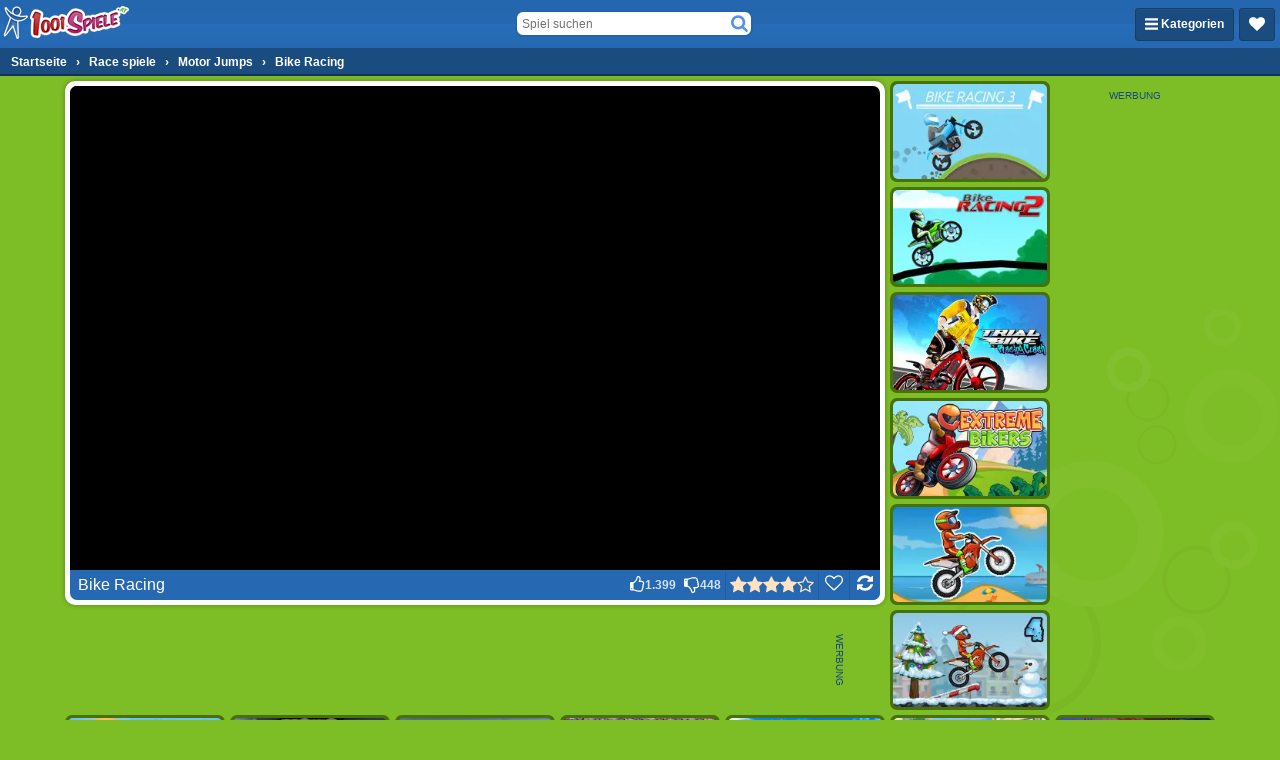

--- FILE ---
content_type: text/html; charset=utf-8
request_url: https://html5.gamedistribution.com/9bc0014a29a142dfbc87b1252c2c2a2d/?lang=de&gd_sdk_referrer_url=https%3A%2F%2Fwww.1001spiele.at%2Fg%2Fbike-racing
body_size: 3420
content:
<!DOCTYPE html><html lang=en><head><title>Bike Racing</title><meta name=viewport content="width=device-width,initial-scale=1,maximum-scale=1,user-scalable=no"><meta name=description content="Welcome to Bike Racing the most addictive racing game! Forget about boring drag races, the crazy tracks in Bike Racing need real skill and will keep you entertained for hours and hours. With your bike you jump over obstacles and race against the time to earn stars in 30 fun packed and challenging levels. The more stars you manage to get the more motorbikes you unlock. So it might be worth going back to levels you already beat just to get that last star you didn’t manage to get before.
Play Bike Racing now for free, climb hills, jump over gaps and try to unlock all the bikes!"><meta name=keywords content="alien,animal,archery,archery,army,ball,balloon,bicycle,bird,block,boat,bomb,bounce,bubble,burger,candy,cannon,car,cartoon,casino,castle,chicken,christmas,circus,clothing,collect,coloring,cowboy,cricket,dart,detective,dinosaurs,dog,dragon,drift,endless,escape,fantasy,farm,fighting,fire,fish,fitness,flying,food,fruits,ghost,golf,guns,halloween,helicopter,jungle,kart,knight,magic,minigame,monster,motorcycle,movie,ninja,obstacle,physics,platformer,pool,rescue,restaurant,retro,robot,rpg,running,scary,ski,skill,snake,snow,space,spaceship,sport,stunts,tetris,thief,throwing,timing,train,truck,war,wizard,zombie,dwarf,fishing,tennis,volleyball,hockey,surf,balance,baseball,bowling,brick,boxing,bridge,rope,vegas,billiard,skateboard,arcade,girls,clicker,dungeon,evade,3d,styling,first person,side scrolling,american football,snowboard,gangsters,Kids Friendly,No Blood,No Cruelty,jumping,role-playing,diving,search-and-destroy"><meta property=og:type content=website><meta property=og:title content="Bike Racing"><meta property=og:description content="Welcome to Bike Racing the most addictive racing game! Forget about boring drag races, the crazy tracks in Bike Racing need real skill and will keep you entertained for hours and hours. With your bike you jump over obstacles and race against the time to earn stars in 30 fun packed and challenging levels. The more stars you manage to get the more motorbikes you unlock. So it might be worth going back to levels you already beat just to get that last star you didn’t manage to get before.
Play Bike Racing now for free, climb hills, jump over gaps and try to unlock all the bikes!"><meta property=og:image content=https://img.gamedistribution.com/9bc0014a29a142dfbc87b1252c2c2a2d.jpg><meta property=og:url content=https://html5.gamedistribution.com/9bc0014a29a142dfbc87b1252c2c2a2d/ ><link rel=canonical href=https://html5.gamedistribution.com/9bc0014a29a142dfbc87b1252c2c2a2d/ ><link rel=manifest href=manifest_1.5.18.json><link rel=preconnect href=https://html5.api.gamedistribution.com><link rel=preconnect href=https://game.api.gamedistribution.com><link rel=preconnect href=https://pm.gamedistribution.com><script type=text/javascript>if ('serviceWorker' in navigator) {
    navigator
      .serviceWorker
      .register(`/sw_1.5.18.js`)
      .then(function () {
        console.log('SW registered...');
      })
      .catch(err => {
        console.log('SW not registered...', err.message);
      });
  }</script><script type=application/ld+json>{
  "@context": "http://schema.org",
  "@type": "Game",
  "name": "Bike Racing",
  "url": "https://html5.gamedistribution.com/9bc0014a29a142dfbc87b1252c2c2a2d/",
  "image": "https://img.gamedistribution.com/9bc0014a29a142dfbc87b1252c2c2a2d.jpg",    
  "description": "Welcome to Bike Racing the most addictive racing game! Forget about boring drag races, the crazy tracks in Bike Racing need real skill and will keep you entertained for hours and hours. With your bike you jump over obstacles and race against the time to earn stars in 30 fun packed and challenging levels. The more stars you manage to get the more motorbikes you unlock. So it might be worth going back to levels you already beat just to get that last star you didn’t manage to get before.
Play Bike Racing now for free, climb hills, jump over gaps and try to unlock all the bikes!",
  "creator":{
    "name":"Azerion Games"
    
    },
  "publisher":{
    "name":"GameDistribution",
    "url":"https://gamedistribution.com/games/bike-racing"
    },
  "genre":[
      "alien",
      "animal",
      "archery",
      "archery",
      "army",
      "ball",
      "balloon",
      "bicycle",
      "bird",
      "block",
      "boat",
      "bomb",
      "bounce",
      "bubble",
      "burger",
      "candy",
      "cannon",
      "car",
      "cartoon",
      "casino",
      "castle",
      "chicken",
      "christmas",
      "circus",
      "clothing",
      "collect",
      "coloring",
      "cowboy",
      "cricket",
      "dart",
      "detective",
      "dinosaurs",
      "dog",
      "dragon",
      "drift",
      "endless",
      "escape",
      "fantasy",
      "farm",
      "fighting",
      "fire",
      "fish",
      "fitness",
      "flying",
      "food",
      "fruits",
      "ghost",
      "golf",
      "guns",
      "halloween",
      "helicopter",
      "jungle",
      "kart",
      "knight",
      "magic",
      "minigame",
      "monster",
      "motorcycle",
      "movie",
      "ninja",
      "obstacle",
      "physics",
      "platformer",
      "pool",
      "rescue",
      "restaurant",
      "retro",
      "robot",
      "rpg",
      "running",
      "scary",
      "ski",
      "skill",
      "snake",
      "snow",
      "space",
      "spaceship",
      "sport",
      "stunts",
      "tetris",
      "thief",
      "throwing",
      "timing",
      "train",
      "truck",
      "war",
      "wizard",
      "zombie",
      "dwarf",
      "fishing",
      "tennis",
      "volleyball",
      "hockey",
      "surf",
      "balance",
      "baseball",
      "bowling",
      "brick",
      "boxing",
      "bridge",
      "rope",
      "vegas",
      "billiard",
      "skateboard",
      "arcade",
      "girls",
      "clicker",
      "dungeon",
      "evade",
      "3d",
      "styling",
      "first person",
      "side scrolling",
      "american football",
      "snowboard",
      "gangsters",
      "Kids Friendly",
      "No Blood",
      "No Cruelty",
      "jumping",
      "role-playing",
      "diving",
      "search-and-destroy"
  ]
}</script><style>html{height:100%}body{margin:0;padding:0;background-color:#000;overflow:hidden;height:100%}#game{position:absolute;top:0;left:0;width:0;height:0;overflow:hidden;max-width:100%;max-height:100%;min-width:100%;min-height:100%;box-sizing:border-box}</style></head><body><iframe id=game frameborder=0 allow=autoplay allowfullscreen seamless scrolling=no></iframe><script type=text/javascript>(function () {
    function GameLoader() {
      this.init = function () {
        this._gameId = "9bc0014a29a142dfbc87b1252c2c2a2d";
        this._container = document.getElementById("game");
        this._loader = this._getLoaderData();
        this._hasImpression = false;
        this._hasSuccess = false;
        this._insertGameSDK();
        this._softgamesDomains = this._getDomainData();
      };

      this._getLoaderData = function () {
        return {"enabled":true,"use_external_url":true,"splash":{"skip":true},"_":686};
      }

      this._getDomainData = function(){
        return [{"name":"minigame.aeriagames.jp","id":4217},{"name":"localhost:8080","id":4217},{"name":"minigame-stg.aeriagames.jp","id":4217}];
      }

      this._insertGameSDK = function () {
        if (!this._gameId) return;

        window["GD_OPTIONS"] = {
          gameId: this._gameId,
          loader: this._loader,
          onLoaderEvent: this._onLoaderEvent.bind(this),
          onEvent: this._onEvent.bind(this)
        };

        (function (d, s, id) {
          var js,fjs = d.getElementsByTagName(s)[0];
          if (d.getElementById(id)) return;
          js = d.createElement(s);
          js.id = id;
          js.src = "https://html5.api.gamedistribution.com/main.min.js";
          fjs.parentNode.insertBefore(js, fjs);
        })(document, "script", "gamedistribution-jssdk");
      };

      this._loadGame = function (options) {

        if (this._container_initialized) {
          return;
        }

        var formatTokenURLSearch = this._bridge.exports.formatTokenURLSearch;
        var extendUrlQuery = this._bridge.exports.extendUrlQuery;
        var base64Encode = this._bridge.exports.base64Encode;
        const ln_param = new URLSearchParams(window.location.search).get('lang');

        var data = {
          parentURL: this._bridge.parentURL,
          parentDomain: this._bridge.parentDomain,
          topDomain: this._bridge.topDomain,
          hasImpression: options.hasImpression,
          loaderEnabled: true,
          host: window.location.hostname,
          version: "1.5.18"
        };

        var searchPart = formatTokenURLSearch(data);
        var gameSrc;
        if(extendUrlQuery)
          gameSrc = extendUrlQuery(`https://sg.gamedistribution.com/games/bike-racing/gamesites/99999/locale/${ ln_param ? ln_param + '/' : ''}`,{gd_sdk_referrer_url:this._bridge.parentURL,gd_zone_config:base64Encode(data)});
        else 
          gameSrc = `https://sg.gamedistribution.com/games/bike-racing/gamesites/99999/locale/${ ln_param ? ln_param + '/' : ''}?gd_sdk_referrer_url=` + encodeURIComponent(this._bridge.parentURL) + "&" + searchPart.substr(1);


        // This is for softgames domains where some special modules ar require 
        // ex: http://minigame.aeriagames.jp/games/top/ae-soft-319 (this game wants to show a special pop-up)
        var dmn = this._softgamesDomains.find(x => x.name === this._bridge.topDomain);

        if(dmn)
          gameSrc = gameSrc.replace('99999' ,dmn.id);
        
        this._container.src = gameSrc;

        this._container.onload = this._onFrameLoaded.bind(this);

        this._container_initialized = true;
      };

      this._onLoaderEvent = function (event) {
        switch (event.name) {
          case "LOADER_DATA":
            this._bridge = event.message.bridge;
            this._game = event.message.game;
            break;
        }
      };

      this._onEvent = function (event) {
        switch (event.name) {
          case "SDK_GAME_START":
            this._bridge && this._loadGame({hasImpression: this._hasImpression});
            break;
          case "AD_ERROR":
          case "AD_SDK_CANCELED":
            this._hasImpression = false || this._hasSuccess;
            break;
          case "ALL_ADS_COMPLETED":
          case "COMPLETE":
          case "USER_CLOSE":
          case "SKIPPED":
            this._hasImpression = true;
            this._hasSuccess = true;
            break;
        }
      };

      this._onFrameLoaded=function(event){
        var container=this._container;
        setTimeout(function(){
          try{
            container.contentWindow.focus();
          }catch(err){
          }
        },100);
      }
    }
    new GameLoader().init();
  })();</script></body></html>

--- FILE ---
content_type: application/javascript
request_url: https://ccf.admeen.org/21/fp/ef070312661d1f818f220a31395d84df/js/defer.min.js
body_size: -65
content:
(function(){var a="https://ccf.admeen.org/21/fp/ef070312661d1f818f220a31395d84df/js/page/"+(admDl&&admDl[0]&&admDl[0].js?admDl[0].js:"other")+".min.js";admLoadJs("https://ccf.admeen.org/21/fp/ef070312661d1f818f220a31395d84df/js/ads/adasync.min.js");admLoadJs(a)})();


--- FILE ---
content_type: application/javascript
request_url: https://ccf.admeen.org/21/fp/ef070312661d1f818f220a31395d84df/js/page/game.min.js
body_size: 68095
content:
/*! jQuery v3.7.1 | (c) OpenJS Foundation and other contributors | jquery.org/license */
!function(e,t){"use strict";"object"==typeof module&&"object"==typeof module.exports?module.exports=e.document?t(e,!0):function(e){if(!e.document)throw new Error("jQuery requires a window with a document");return t(e)}:t(e)}("undefined"!=typeof window?window:this,function(ie,e){"use strict";var oe=[],r=Object.getPrototypeOf,ae=oe.slice,g=oe.flat?function(e){return oe.flat.call(e)}:function(e){return oe.concat.apply([],e)},s=oe.push,se=oe.indexOf,n={},i=n.toString,ue=n.hasOwnProperty,o=ue.toString,a=o.call(Object),le={},v=function(e){return"function"==typeof e&&"number"!=typeof e.nodeType&&"function"!=typeof e.item},y=function(e){return null!=e&&e===e.window},C=ie.document,u={type:!0,src:!0,nonce:!0,noModule:!0};function m(e,t,n){var r,i,o=(n=n||C).createElement("script");if(o.text=e,t)for(r in u)(i=t[r]||t.getAttribute&&t.getAttribute(r))&&o.setAttribute(r,i);n.head.appendChild(o).parentNode.removeChild(o)}function x(e){return null==e?e+"":"object"==typeof e||"function"==typeof e?n[i.call(e)]||"object":typeof e}var t="3.7.1",l=/HTML$/i,ce=function(e,t){return new ce.fn.init(e,t)};function c(e){var t=!!e&&"length"in e&&e.length,n=x(e);return!v(e)&&!y(e)&&("array"===n||0===t||"number"==typeof t&&0<t&&t-1 in e)}function fe(e,t){return e.nodeName&&e.nodeName.toLowerCase()===t.toLowerCase()}ce.fn=ce.prototype={jquery:t,constructor:ce,length:0,toArray:function(){return ae.call(this)},get:function(e){return null==e?ae.call(this):e<0?this[e+this.length]:this[e]},pushStack:function(e){var t=ce.merge(this.constructor(),e);return t.prevObject=this,t},each:function(e){return ce.each(this,e)},map:function(n){return this.pushStack(ce.map(this,function(e,t){return n.call(e,t,e)}))},slice:function(){return this.pushStack(ae.apply(this,arguments))},first:function(){return this.eq(0)},last:function(){return this.eq(-1)},even:function(){return this.pushStack(ce.grep(this,function(e,t){return(t+1)%2}))},odd:function(){return this.pushStack(ce.grep(this,function(e,t){return t%2}))},eq:function(e){var t=this.length,n=+e+(e<0?t:0);return this.pushStack(0<=n&&n<t?[this[n]]:[])},end:function(){return this.prevObject||this.constructor()},push:s,sort:oe.sort,splice:oe.splice},ce.extend=ce.fn.extend=function(){var e,t,n,r,i,o,a=arguments[0]||{},s=1,u=arguments.length,l=!1;for("boolean"==typeof a&&(l=a,a=arguments[s]||{},s++),"object"==typeof a||v(a)||(a={}),s===u&&(a=this,s--);s<u;s++)if(null!=(e=arguments[s]))for(t in e)r=e[t],"__proto__"!==t&&a!==r&&(l&&r&&(ce.isPlainObject(r)||(i=Array.isArray(r)))?(n=a[t],o=i&&!Array.isArray(n)?[]:i||ce.isPlainObject(n)?n:{},i=!1,a[t]=ce.extend(l,o,r)):void 0!==r&&(a[t]=r));return a},ce.extend({expando:"jQuery"+(t+Math.random()).replace(/\D/g,""),isReady:!0,error:function(e){throw new Error(e)},noop:function(){},isPlainObject:function(e){var t,n;return!(!e||"[object Object]"!==i.call(e))&&(!(t=r(e))||"function"==typeof(n=ue.call(t,"constructor")&&t.constructor)&&o.call(n)===a)},isEmptyObject:function(e){var t;for(t in e)return!1;return!0},globalEval:function(e,t,n){m(e,{nonce:t&&t.nonce},n)},each:function(e,t){var n,r=0;if(c(e)){for(n=e.length;r<n;r++)if(!1===t.call(e[r],r,e[r]))break}else for(r in e)if(!1===t.call(e[r],r,e[r]))break;return e},text:function(e){var t,n="",r=0,i=e.nodeType;if(!i)while(t=e[r++])n+=ce.text(t);return 1===i||11===i?e.textContent:9===i?e.documentElement.textContent:3===i||4===i?e.nodeValue:n},makeArray:function(e,t){var n=t||[];return null!=e&&(c(Object(e))?ce.merge(n,"string"==typeof e?[e]:e):s.call(n,e)),n},inArray:function(e,t,n){return null==t?-1:se.call(t,e,n)},isXMLDoc:function(e){var t=e&&e.namespaceURI,n=e&&(e.ownerDocument||e).documentElement;return!l.test(t||n&&n.nodeName||"HTML")},merge:function(e,t){for(var n=+t.length,r=0,i=e.length;r<n;r++)e[i++]=t[r];return e.length=i,e},grep:function(e,t,n){for(var r=[],i=0,o=e.length,a=!n;i<o;i++)!t(e[i],i)!==a&&r.push(e[i]);return r},map:function(e,t,n){var r,i,o=0,a=[];if(c(e))for(r=e.length;o<r;o++)null!=(i=t(e[o],o,n))&&a.push(i);else for(o in e)null!=(i=t(e[o],o,n))&&a.push(i);return g(a)},guid:1,support:le}),"function"==typeof Symbol&&(ce.fn[Symbol.iterator]=oe[Symbol.iterator]),ce.each("Boolean Number String Function Array Date RegExp Object Error Symbol".split(" "),function(e,t){n["[object "+t+"]"]=t.toLowerCase()});var pe=oe.pop,de=oe.sort,he=oe.splice,ge="[\\x20\\t\\r\\n\\f]",ve=new RegExp("^"+ge+"+|((?:^|[^\\\\])(?:\\\\.)*)"+ge+"+$","g");ce.contains=function(e,t){var n=t&&t.parentNode;return e===n||!(!n||1!==n.nodeType||!(e.contains?e.contains(n):e.compareDocumentPosition&&16&e.compareDocumentPosition(n)))};var f=/([\0-\x1f\x7f]|^-?\d)|^-$|[^\x80-\uFFFF\w-]/g;function p(e,t){return t?"\0"===e?"\ufffd":e.slice(0,-1)+"\\"+e.charCodeAt(e.length-1).toString(16)+" ":"\\"+e}ce.escapeSelector=function(e){return(e+"").replace(f,p)};var ye=C,me=s;!function(){var e,b,w,o,a,T,r,C,d,i,k=me,S=ce.expando,E=0,n=0,s=W(),c=W(),u=W(),h=W(),l=function(e,t){return e===t&&(a=!0),0},f="checked|selected|async|autofocus|autoplay|controls|defer|disabled|hidden|ismap|loop|multiple|open|readonly|required|scoped",t="(?:\\\\[\\da-fA-F]{1,6}"+ge+"?|\\\\[^\\r\\n\\f]|[\\w-]|[^\0-\\x7f])+",p="\\["+ge+"*("+t+")(?:"+ge+"*([*^$|!~]?=)"+ge+"*(?:'((?:\\\\.|[^\\\\'])*)'|\"((?:\\\\.|[^\\\\\"])*)\"|("+t+"))|)"+ge+"*\\]",g=":("+t+")(?:\\((('((?:\\\\.|[^\\\\'])*)'|\"((?:\\\\.|[^\\\\\"])*)\")|((?:\\\\.|[^\\\\()[\\]]|"+p+")*)|.*)\\)|)",v=new RegExp(ge+"+","g"),y=new RegExp("^"+ge+"*,"+ge+"*"),m=new RegExp("^"+ge+"*([>+~]|"+ge+")"+ge+"*"),x=new RegExp(ge+"|>"),j=new RegExp(g),A=new RegExp("^"+t+"$"),D={ID:new RegExp("^#("+t+")"),CLASS:new RegExp("^\\.("+t+")"),TAG:new RegExp("^("+t+"|[*])"),ATTR:new RegExp("^"+p),PSEUDO:new RegExp("^"+g),CHILD:new RegExp("^:(only|first|last|nth|nth-last)-(child|of-type)(?:\\("+ge+"*(even|odd|(([+-]|)(\\d*)n|)"+ge+"*(?:([+-]|)"+ge+"*(\\d+)|))"+ge+"*\\)|)","i"),bool:new RegExp("^(?:"+f+")$","i"),needsContext:new RegExp("^"+ge+"*[>+~]|:(even|odd|eq|gt|lt|nth|first|last)(?:\\("+ge+"*((?:-\\d)?\\d*)"+ge+"*\\)|)(?=[^-]|$)","i")},N=/^(?:input|select|textarea|button)$/i,q=/^h\d$/i,L=/^(?:#([\w-]+)|(\w+)|\.([\w-]+))$/,H=/[+~]/,O=new RegExp("\\\\[\\da-fA-F]{1,6}"+ge+"?|\\\\([^\\r\\n\\f])","g"),P=function(e,t){var n="0x"+e.slice(1)-65536;return t||(n<0?String.fromCharCode(n+65536):String.fromCharCode(n>>10|55296,1023&n|56320))},M=function(){V()},R=J(function(e){return!0===e.disabled&&fe(e,"fieldset")},{dir:"parentNode",next:"legend"});try{k.apply(oe=ae.call(ye.childNodes),ye.childNodes),oe[ye.childNodes.length].nodeType}catch(e){k={apply:function(e,t){me.apply(e,ae.call(t))},call:function(e){me.apply(e,ae.call(arguments,1))}}}function I(t,e,n,r){var i,o,a,s,u,l,c,f=e&&e.ownerDocument,p=e?e.nodeType:9;if(n=n||[],"string"!=typeof t||!t||1!==p&&9!==p&&11!==p)return n;if(!r&&(V(e),e=e||T,C)){if(11!==p&&(u=L.exec(t)))if(i=u[1]){if(9===p){if(!(a=e.getElementById(i)))return n;if(a.id===i)return k.call(n,a),n}else if(f&&(a=f.getElementById(i))&&I.contains(e,a)&&a.id===i)return k.call(n,a),n}else{if(u[2])return k.apply(n,e.getElementsByTagName(t)),n;if((i=u[3])&&e.getElementsByClassName)return k.apply(n,e.getElementsByClassName(i)),n}if(!(h[t+" "]||d&&d.test(t))){if(c=t,f=e,1===p&&(x.test(t)||m.test(t))){(f=H.test(t)&&U(e.parentNode)||e)==e&&le.scope||((s=e.getAttribute("id"))?s=ce.escapeSelector(s):e.setAttribute("id",s=S)),o=(l=Y(t)).length;while(o--)l[o]=(s?"#"+s:":scope")+" "+Q(l[o]);c=l.join(",")}try{return k.apply(n,f.querySelectorAll(c)),n}catch(e){h(t,!0)}finally{s===S&&e.removeAttribute("id")}}}return re(t.replace(ve,"$1"),e,n,r)}function W(){var r=[];return function e(t,n){return r.push(t+" ")>b.cacheLength&&delete e[r.shift()],e[t+" "]=n}}function F(e){return e[S]=!0,e}function $(e){var t=T.createElement("fieldset");try{return!!e(t)}catch(e){return!1}finally{t.parentNode&&t.parentNode.removeChild(t),t=null}}function B(t){return function(e){return fe(e,"input")&&e.type===t}}function _(t){return function(e){return(fe(e,"input")||fe(e,"button"))&&e.type===t}}function z(t){return function(e){return"form"in e?e.parentNode&&!1===e.disabled?"label"in e?"label"in e.parentNode?e.parentNode.disabled===t:e.disabled===t:e.isDisabled===t||e.isDisabled!==!t&&R(e)===t:e.disabled===t:"label"in e&&e.disabled===t}}function X(a){return F(function(o){return o=+o,F(function(e,t){var n,r=a([],e.length,o),i=r.length;while(i--)e[n=r[i]]&&(e[n]=!(t[n]=e[n]))})})}function U(e){return e&&"undefined"!=typeof e.getElementsByTagName&&e}function V(e){var t,n=e?e.ownerDocument||e:ye;return n!=T&&9===n.nodeType&&n.documentElement&&(r=(T=n).documentElement,C=!ce.isXMLDoc(T),i=r.matches||r.webkitMatchesSelector||r.msMatchesSelector,r.msMatchesSelector&&ye!=T&&(t=T.defaultView)&&t.top!==t&&t.addEventListener("unload",M),le.getById=$(function(e){return r.appendChild(e).id=ce.expando,!T.getElementsByName||!T.getElementsByName(ce.expando).length}),le.disconnectedMatch=$(function(e){return i.call(e,"*")}),le.scope=$(function(){return T.querySelectorAll(":scope")}),le.cssHas=$(function(){try{return T.querySelector(":has(*,:jqfake)"),!1}catch(e){return!0}}),le.getById?(b.filter.ID=function(e){var t=e.replace(O,P);return function(e){return e.getAttribute("id")===t}},b.find.ID=function(e,t){if("undefined"!=typeof t.getElementById&&C){var n=t.getElementById(e);return n?[n]:[]}}):(b.filter.ID=function(e){var n=e.replace(O,P);return function(e){var t="undefined"!=typeof e.getAttributeNode&&e.getAttributeNode("id");return t&&t.value===n}},b.find.ID=function(e,t){if("undefined"!=typeof t.getElementById&&C){var n,r,i,o=t.getElementById(e);if(o){if((n=o.getAttributeNode("id"))&&n.value===e)return[o];i=t.getElementsByName(e),r=0;while(o=i[r++])if((n=o.getAttributeNode("id"))&&n.value===e)return[o]}return[]}}),b.find.TAG=function(e,t){return"undefined"!=typeof t.getElementsByTagName?t.getElementsByTagName(e):t.querySelectorAll(e)},b.find.CLASS=function(e,t){if("undefined"!=typeof t.getElementsByClassName&&C)return t.getElementsByClassName(e)},d=[],$(function(e){var t;r.appendChild(e).innerHTML="<a id='"+S+"' href='' disabled='disabled'></a><select id='"+S+"-\r\\' disabled='disabled'><option selected=''></option></select>",e.querySelectorAll("[selected]").length||d.push("\\["+ge+"*(?:value|"+f+")"),e.querySelectorAll("[id~="+S+"-]").length||d.push("~="),e.querySelectorAll("a#"+S+"+*").length||d.push(".#.+[+~]"),e.querySelectorAll(":checked").length||d.push(":checked"),(t=T.createElement("input")).setAttribute("type","hidden"),e.appendChild(t).setAttribute("name","D"),r.appendChild(e).disabled=!0,2!==e.querySelectorAll(":disabled").length&&d.push(":enabled",":disabled"),(t=T.createElement("input")).setAttribute("name",""),e.appendChild(t),e.querySelectorAll("[name='']").length||d.push("\\["+ge+"*name"+ge+"*="+ge+"*(?:''|\"\")")}),le.cssHas||d.push(":has"),d=d.length&&new RegExp(d.join("|")),l=function(e,t){if(e===t)return a=!0,0;var n=!e.compareDocumentPosition-!t.compareDocumentPosition;return n||(1&(n=(e.ownerDocument||e)==(t.ownerDocument||t)?e.compareDocumentPosition(t):1)||!le.sortDetached&&t.compareDocumentPosition(e)===n?e===T||e.ownerDocument==ye&&I.contains(ye,e)?-1:t===T||t.ownerDocument==ye&&I.contains(ye,t)?1:o?se.call(o,e)-se.call(o,t):0:4&n?-1:1)}),T}for(e in I.matches=function(e,t){return I(e,null,null,t)},I.matchesSelector=function(e,t){if(V(e),C&&!h[t+" "]&&(!d||!d.test(t)))try{var n=i.call(e,t);if(n||le.disconnectedMatch||e.document&&11!==e.document.nodeType)return n}catch(e){h(t,!0)}return 0<I(t,T,null,[e]).length},I.contains=function(e,t){return(e.ownerDocument||e)!=T&&V(e),ce.contains(e,t)},I.attr=function(e,t){(e.ownerDocument||e)!=T&&V(e);var n=b.attrHandle[t.toLowerCase()],r=n&&ue.call(b.attrHandle,t.toLowerCase())?n(e,t,!C):void 0;return void 0!==r?r:e.getAttribute(t)},I.error=function(e){throw new Error("Syntax error, unrecognized expression: "+e)},ce.uniqueSort=function(e){var t,n=[],r=0,i=0;if(a=!le.sortStable,o=!le.sortStable&&ae.call(e,0),de.call(e,l),a){while(t=e[i++])t===e[i]&&(r=n.push(i));while(r--)he.call(e,n[r],1)}return o=null,e},ce.fn.uniqueSort=function(){return this.pushStack(ce.uniqueSort(ae.apply(this)))},(b=ce.expr={cacheLength:50,createPseudo:F,match:D,attrHandle:{},find:{},relative:{">":{dir:"parentNode",first:!0}," ":{dir:"parentNode"},"+":{dir:"previousSibling",first:!0},"~":{dir:"previousSibling"}},preFilter:{ATTR:function(e){return e[1]=e[1].replace(O,P),e[3]=(e[3]||e[4]||e[5]||"").replace(O,P),"~="===e[2]&&(e[3]=" "+e[3]+" "),e.slice(0,4)},CHILD:function(e){return e[1]=e[1].toLowerCase(),"nth"===e[1].slice(0,3)?(e[3]||I.error(e[0]),e[4]=+(e[4]?e[5]+(e[6]||1):2*("even"===e[3]||"odd"===e[3])),e[5]=+(e[7]+e[8]||"odd"===e[3])):e[3]&&I.error(e[0]),e},PSEUDO:function(e){var t,n=!e[6]&&e[2];return D.CHILD.test(e[0])?null:(e[3]?e[2]=e[4]||e[5]||"":n&&j.test(n)&&(t=Y(n,!0))&&(t=n.indexOf(")",n.length-t)-n.length)&&(e[0]=e[0].slice(0,t),e[2]=n.slice(0,t)),e.slice(0,3))}},filter:{TAG:function(e){var t=e.replace(O,P).toLowerCase();return"*"===e?function(){return!0}:function(e){return fe(e,t)}},CLASS:function(e){var t=s[e+" "];return t||(t=new RegExp("(^|"+ge+")"+e+"("+ge+"|$)"))&&s(e,function(e){return t.test("string"==typeof e.className&&e.className||"undefined"!=typeof e.getAttribute&&e.getAttribute("class")||"")})},ATTR:function(n,r,i){return function(e){var t=I.attr(e,n);return null==t?"!="===r:!r||(t+="","="===r?t===i:"!="===r?t!==i:"^="===r?i&&0===t.indexOf(i):"*="===r?i&&-1<t.indexOf(i):"$="===r?i&&t.slice(-i.length)===i:"~="===r?-1<(" "+t.replace(v," ")+" ").indexOf(i):"|="===r&&(t===i||t.slice(0,i.length+1)===i+"-"))}},CHILD:function(d,e,t,h,g){var v="nth"!==d.slice(0,3),y="last"!==d.slice(-4),m="of-type"===e;return 1===h&&0===g?function(e){return!!e.parentNode}:function(e,t,n){var r,i,o,a,s,u=v!==y?"nextSibling":"previousSibling",l=e.parentNode,c=m&&e.nodeName.toLowerCase(),f=!n&&!m,p=!1;if(l){if(v){while(u){o=e;while(o=o[u])if(m?fe(o,c):1===o.nodeType)return!1;s=u="only"===d&&!s&&"nextSibling"}return!0}if(s=[y?l.firstChild:l.lastChild],y&&f){p=(a=(r=(i=l[S]||(l[S]={}))[d]||[])[0]===E&&r[1])&&r[2],o=a&&l.childNodes[a];while(o=++a&&o&&o[u]||(p=a=0)||s.pop())if(1===o.nodeType&&++p&&o===e){i[d]=[E,a,p];break}}else if(f&&(p=a=(r=(i=e[S]||(e[S]={}))[d]||[])[0]===E&&r[1]),!1===p)while(o=++a&&o&&o[u]||(p=a=0)||s.pop())if((m?fe(o,c):1===o.nodeType)&&++p&&(f&&((i=o[S]||(o[S]={}))[d]=[E,p]),o===e))break;return(p-=g)===h||p%h==0&&0<=p/h}}},PSEUDO:function(e,o){var t,a=b.pseudos[e]||b.setFilters[e.toLowerCase()]||I.error("unsupported pseudo: "+e);return a[S]?a(o):1<a.length?(t=[e,e,"",o],b.setFilters.hasOwnProperty(e.toLowerCase())?F(function(e,t){var n,r=a(e,o),i=r.length;while(i--)e[n=se.call(e,r[i])]=!(t[n]=r[i])}):function(e){return a(e,0,t)}):a}},pseudos:{not:F(function(e){var r=[],i=[],s=ne(e.replace(ve,"$1"));return s[S]?F(function(e,t,n,r){var i,o=s(e,null,r,[]),a=e.length;while(a--)(i=o[a])&&(e[a]=!(t[a]=i))}):function(e,t,n){return r[0]=e,s(r,null,n,i),r[0]=null,!i.pop()}}),has:F(function(t){return function(e){return 0<I(t,e).length}}),contains:F(function(t){return t=t.replace(O,P),function(e){return-1<(e.textContent||ce.text(e)).indexOf(t)}}),lang:F(function(n){return A.test(n||"")||I.error("unsupported lang: "+n),n=n.replace(O,P).toLowerCase(),function(e){var t;do{if(t=C?e.lang:e.getAttribute("xml:lang")||e.getAttribute("lang"))return(t=t.toLowerCase())===n||0===t.indexOf(n+"-")}while((e=e.parentNode)&&1===e.nodeType);return!1}}),target:function(e){var t=ie.location&&ie.location.hash;return t&&t.slice(1)===e.id},root:function(e){return e===r},focus:function(e){return e===function(){try{return T.activeElement}catch(e){}}()&&T.hasFocus()&&!!(e.type||e.href||~e.tabIndex)},enabled:z(!1),disabled:z(!0),checked:function(e){return fe(e,"input")&&!!e.checked||fe(e,"option")&&!!e.selected},selected:function(e){return e.parentNode&&e.parentNode.selectedIndex,!0===e.selected},empty:function(e){for(e=e.firstChild;e;e=e.nextSibling)if(e.nodeType<6)return!1;return!0},parent:function(e){return!b.pseudos.empty(e)},header:function(e){return q.test(e.nodeName)},input:function(e){return N.test(e.nodeName)},button:function(e){return fe(e,"input")&&"button"===e.type||fe(e,"button")},text:function(e){var t;return fe(e,"input")&&"text"===e.type&&(null==(t=e.getAttribute("type"))||"text"===t.toLowerCase())},first:X(function(){return[0]}),last:X(function(e,t){return[t-1]}),eq:X(function(e,t,n){return[n<0?n+t:n]}),even:X(function(e,t){for(var n=0;n<t;n+=2)e.push(n);return e}),odd:X(function(e,t){for(var n=1;n<t;n+=2)e.push(n);return e}),lt:X(function(e,t,n){var r;for(r=n<0?n+t:t<n?t:n;0<=--r;)e.push(r);return e}),gt:X(function(e,t,n){for(var r=n<0?n+t:n;++r<t;)e.push(r);return e})}}).pseudos.nth=b.pseudos.eq,{radio:!0,checkbox:!0,file:!0,password:!0,image:!0})b.pseudos[e]=B(e);for(e in{submit:!0,reset:!0})b.pseudos[e]=_(e);function G(){}function Y(e,t){var n,r,i,o,a,s,u,l=c[e+" "];if(l)return t?0:l.slice(0);a=e,s=[],u=b.preFilter;while(a){for(o in n&&!(r=y.exec(a))||(r&&(a=a.slice(r[0].length)||a),s.push(i=[])),n=!1,(r=m.exec(a))&&(n=r.shift(),i.push({value:n,type:r[0].replace(ve," ")}),a=a.slice(n.length)),b.filter)!(r=D[o].exec(a))||u[o]&&!(r=u[o](r))||(n=r.shift(),i.push({value:n,type:o,matches:r}),a=a.slice(n.length));if(!n)break}return t?a.length:a?I.error(e):c(e,s).slice(0)}function Q(e){for(var t=0,n=e.length,r="";t<n;t++)r+=e[t].value;return r}function J(a,e,t){var s=e.dir,u=e.next,l=u||s,c=t&&"parentNode"===l,f=n++;return e.first?function(e,t,n){while(e=e[s])if(1===e.nodeType||c)return a(e,t,n);return!1}:function(e,t,n){var r,i,o=[E,f];if(n){while(e=e[s])if((1===e.nodeType||c)&&a(e,t,n))return!0}else while(e=e[s])if(1===e.nodeType||c)if(i=e[S]||(e[S]={}),u&&fe(e,u))e=e[s]||e;else{if((r=i[l])&&r[0]===E&&r[1]===f)return o[2]=r[2];if((i[l]=o)[2]=a(e,t,n))return!0}return!1}}function K(i){return 1<i.length?function(e,t,n){var r=i.length;while(r--)if(!i[r](e,t,n))return!1;return!0}:i[0]}function Z(e,t,n,r,i){for(var o,a=[],s=0,u=e.length,l=null!=t;s<u;s++)(o=e[s])&&(n&&!n(o,r,i)||(a.push(o),l&&t.push(s)));return a}function ee(d,h,g,v,y,e){return v&&!v[S]&&(v=ee(v)),y&&!y[S]&&(y=ee(y,e)),F(function(e,t,n,r){var i,o,a,s,u=[],l=[],c=t.length,f=e||function(e,t,n){for(var r=0,i=t.length;r<i;r++)I(e,t[r],n);return n}(h||"*",n.nodeType?[n]:n,[]),p=!d||!e&&h?f:Z(f,u,d,n,r);if(g?g(p,s=y||(e?d:c||v)?[]:t,n,r):s=p,v){i=Z(s,l),v(i,[],n,r),o=i.length;while(o--)(a=i[o])&&(s[l[o]]=!(p[l[o]]=a))}if(e){if(y||d){if(y){i=[],o=s.length;while(o--)(a=s[o])&&i.push(p[o]=a);y(null,s=[],i,r)}o=s.length;while(o--)(a=s[o])&&-1<(i=y?se.call(e,a):u[o])&&(e[i]=!(t[i]=a))}}else s=Z(s===t?s.splice(c,s.length):s),y?y(null,t,s,r):k.apply(t,s)})}function te(e){for(var i,t,n,r=e.length,o=b.relative[e[0].type],a=o||b.relative[" "],s=o?1:0,u=J(function(e){return e===i},a,!0),l=J(function(e){return-1<se.call(i,e)},a,!0),c=[function(e,t,n){var r=!o&&(n||t!=w)||((i=t).nodeType?u(e,t,n):l(e,t,n));return i=null,r}];s<r;s++)if(t=b.relative[e[s].type])c=[J(K(c),t)];else{if((t=b.filter[e[s].type].apply(null,e[s].matches))[S]){for(n=++s;n<r;n++)if(b.relative[e[n].type])break;return ee(1<s&&K(c),1<s&&Q(e.slice(0,s-1).concat({value:" "===e[s-2].type?"*":""})).replace(ve,"$1"),t,s<n&&te(e.slice(s,n)),n<r&&te(e=e.slice(n)),n<r&&Q(e))}c.push(t)}return K(c)}function ne(e,t){var n,v,y,m,x,r,i=[],o=[],a=u[e+" "];if(!a){t||(t=Y(e)),n=t.length;while(n--)(a=te(t[n]))[S]?i.push(a):o.push(a);(a=u(e,(v=o,m=0<(y=i).length,x=0<v.length,r=function(e,t,n,r,i){var o,a,s,u=0,l="0",c=e&&[],f=[],p=w,d=e||x&&b.find.TAG("*",i),h=E+=null==p?1:Math.random()||.1,g=d.length;for(i&&(w=t==T||t||i);l!==g&&null!=(o=d[l]);l++){if(x&&o){a=0,t||o.ownerDocument==T||(V(o),n=!C);while(s=v[a++])if(s(o,t||T,n)){k.call(r,o);break}i&&(E=h)}m&&((o=!s&&o)&&u--,e&&c.push(o))}if(u+=l,m&&l!==u){a=0;while(s=y[a++])s(c,f,t,n);if(e){if(0<u)while(l--)c[l]||f[l]||(f[l]=pe.call(r));f=Z(f)}k.apply(r,f),i&&!e&&0<f.length&&1<u+y.length&&ce.uniqueSort(r)}return i&&(E=h,w=p),c},m?F(r):r))).selector=e}return a}function re(e,t,n,r){var i,o,a,s,u,l="function"==typeof e&&e,c=!r&&Y(e=l.selector||e);if(n=n||[],1===c.length){if(2<(o=c[0]=c[0].slice(0)).length&&"ID"===(a=o[0]).type&&9===t.nodeType&&C&&b.relative[o[1].type]){if(!(t=(b.find.ID(a.matches[0].replace(O,P),t)||[])[0]))return n;l&&(t=t.parentNode),e=e.slice(o.shift().value.length)}i=D.needsContext.test(e)?0:o.length;while(i--){if(a=o[i],b.relative[s=a.type])break;if((u=b.find[s])&&(r=u(a.matches[0].replace(O,P),H.test(o[0].type)&&U(t.parentNode)||t))){if(o.splice(i,1),!(e=r.length&&Q(o)))return k.apply(n,r),n;break}}}return(l||ne(e,c))(r,t,!C,n,!t||H.test(e)&&U(t.parentNode)||t),n}G.prototype=b.filters=b.pseudos,b.setFilters=new G,le.sortStable=S.split("").sort(l).join("")===S,V(),le.sortDetached=$(function(e){return 1&e.compareDocumentPosition(T.createElement("fieldset"))}),ce.find=I,ce.expr[":"]=ce.expr.pseudos,ce.unique=ce.uniqueSort,I.compile=ne,I.select=re,I.setDocument=V,I.tokenize=Y,I.escape=ce.escapeSelector,I.getText=ce.text,I.isXML=ce.isXMLDoc,I.selectors=ce.expr,I.support=ce.support,I.uniqueSort=ce.uniqueSort}();var d=function(e,t,n){var r=[],i=void 0!==n;while((e=e[t])&&9!==e.nodeType)if(1===e.nodeType){if(i&&ce(e).is(n))break;r.push(e)}return r},h=function(e,t){for(var n=[];e;e=e.nextSibling)1===e.nodeType&&e!==t&&n.push(e);return n},b=ce.expr.match.needsContext,w=/^<([a-z][^\/\0>:\x20\t\r\n\f]*)[\x20\t\r\n\f]*\/?>(?:<\/\1>|)$/i;function T(e,n,r){return v(n)?ce.grep(e,function(e,t){return!!n.call(e,t,e)!==r}):n.nodeType?ce.grep(e,function(e){return e===n!==r}):"string"!=typeof n?ce.grep(e,function(e){return-1<se.call(n,e)!==r}):ce.filter(n,e,r)}ce.filter=function(e,t,n){var r=t[0];return n&&(e=":not("+e+")"),1===t.length&&1===r.nodeType?ce.find.matchesSelector(r,e)?[r]:[]:ce.find.matches(e,ce.grep(t,function(e){return 1===e.nodeType}))},ce.fn.extend({find:function(e){var t,n,r=this.length,i=this;if("string"!=typeof e)return this.pushStack(ce(e).filter(function(){for(t=0;t<r;t++)if(ce.contains(i[t],this))return!0}));for(n=this.pushStack([]),t=0;t<r;t++)ce.find(e,i[t],n);return 1<r?ce.uniqueSort(n):n},filter:function(e){return this.pushStack(T(this,e||[],!1))},not:function(e){return this.pushStack(T(this,e||[],!0))},is:function(e){return!!T(this,"string"==typeof e&&b.test(e)?ce(e):e||[],!1).length}});var k,S=/^(?:\s*(<[\w\W]+>)[^>]*|#([\w-]+))$/;(ce.fn.init=function(e,t,n){var r,i;if(!e)return this;if(n=n||k,"string"==typeof e){if(!(r="<"===e[0]&&">"===e[e.length-1]&&3<=e.length?[null,e,null]:S.exec(e))||!r[1]&&t)return!t||t.jquery?(t||n).find(e):this.constructor(t).find(e);if(r[1]){if(t=t instanceof ce?t[0]:t,ce.merge(this,ce.parseHTML(r[1],t&&t.nodeType?t.ownerDocument||t:C,!0)),w.test(r[1])&&ce.isPlainObject(t))for(r in t)v(this[r])?this[r](t[r]):this.attr(r,t[r]);return this}return(i=C.getElementById(r[2]))&&(this[0]=i,this.length=1),this}return e.nodeType?(this[0]=e,this.length=1,this):v(e)?void 0!==n.ready?n.ready(e):e(ce):ce.makeArray(e,this)}).prototype=ce.fn,k=ce(C);var E=/^(?:parents|prev(?:Until|All))/,j={children:!0,contents:!0,next:!0,prev:!0};function A(e,t){while((e=e[t])&&1!==e.nodeType);return e}ce.fn.extend({has:function(e){var t=ce(e,this),n=t.length;return this.filter(function(){for(var e=0;e<n;e++)if(ce.contains(this,t[e]))return!0})},closest:function(e,t){var n,r=0,i=this.length,o=[],a="string"!=typeof e&&ce(e);if(!b.test(e))for(;r<i;r++)for(n=this[r];n&&n!==t;n=n.parentNode)if(n.nodeType<11&&(a?-1<a.index(n):1===n.nodeType&&ce.find.matchesSelector(n,e))){o.push(n);break}return this.pushStack(1<o.length?ce.uniqueSort(o):o)},index:function(e){return e?"string"==typeof e?se.call(ce(e),this[0]):se.call(this,e.jquery?e[0]:e):this[0]&&this[0].parentNode?this.first().prevAll().length:-1},add:function(e,t){return this.pushStack(ce.uniqueSort(ce.merge(this.get(),ce(e,t))))},addBack:function(e){return this.add(null==e?this.prevObject:this.prevObject.filter(e))}}),ce.each({parent:function(e){var t=e.parentNode;return t&&11!==t.nodeType?t:null},parents:function(e){return d(e,"parentNode")},parentsUntil:function(e,t,n){return d(e,"parentNode",n)},next:function(e){return A(e,"nextSibling")},prev:function(e){return A(e,"previousSibling")},nextAll:function(e){return d(e,"nextSibling")},prevAll:function(e){return d(e,"previousSibling")},nextUntil:function(e,t,n){return d(e,"nextSibling",n)},prevUntil:function(e,t,n){return d(e,"previousSibling",n)},siblings:function(e){return h((e.parentNode||{}).firstChild,e)},children:function(e){return h(e.firstChild)},contents:function(e){return null!=e.contentDocument&&r(e.contentDocument)?e.contentDocument:(fe(e,"template")&&(e=e.content||e),ce.merge([],e.childNodes))}},function(r,i){ce.fn[r]=function(e,t){var n=ce.map(this,i,e);return"Until"!==r.slice(-5)&&(t=e),t&&"string"==typeof t&&(n=ce.filter(t,n)),1<this.length&&(j[r]||ce.uniqueSort(n),E.test(r)&&n.reverse()),this.pushStack(n)}});var D=/[^\x20\t\r\n\f]+/g;function N(e){return e}function q(e){throw e}function L(e,t,n,r){var i;try{e&&v(i=e.promise)?i.call(e).done(t).fail(n):e&&v(i=e.then)?i.call(e,t,n):t.apply(void 0,[e].slice(r))}catch(e){n.apply(void 0,[e])}}ce.Callbacks=function(r){var e,n;r="string"==typeof r?(e=r,n={},ce.each(e.match(D)||[],function(e,t){n[t]=!0}),n):ce.extend({},r);var i,t,o,a,s=[],u=[],l=-1,c=function(){for(a=a||r.once,o=i=!0;u.length;l=-1){t=u.shift();while(++l<s.length)!1===s[l].apply(t[0],t[1])&&r.stopOnFalse&&(l=s.length,t=!1)}r.memory||(t=!1),i=!1,a&&(s=t?[]:"")},f={add:function(){return s&&(t&&!i&&(l=s.length-1,u.push(t)),function n(e){ce.each(e,function(e,t){v(t)?r.unique&&f.has(t)||s.push(t):t&&t.length&&"string"!==x(t)&&n(t)})}(arguments),t&&!i&&c()),this},remove:function(){return ce.each(arguments,function(e,t){var n;while(-1<(n=ce.inArray(t,s,n)))s.splice(n,1),n<=l&&l--}),this},has:function(e){return e?-1<ce.inArray(e,s):0<s.length},empty:function(){return s&&(s=[]),this},disable:function(){return a=u=[],s=t="",this},disabled:function(){return!s},lock:function(){return a=u=[],t||i||(s=t=""),this},locked:function(){return!!a},fireWith:function(e,t){return a||(t=[e,(t=t||[]).slice?t.slice():t],u.push(t),i||c()),this},fire:function(){return f.fireWith(this,arguments),this},fired:function(){return!!o}};return f},ce.extend({Deferred:function(e){var o=[["notify","progress",ce.Callbacks("memory"),ce.Callbacks("memory"),2],["resolve","done",ce.Callbacks("once memory"),ce.Callbacks("once memory"),0,"resolved"],["reject","fail",ce.Callbacks("once memory"),ce.Callbacks("once memory"),1,"rejected"]],i="pending",a={state:function(){return i},always:function(){return s.done(arguments).fail(arguments),this},"catch":function(e){return a.then(null,e)},pipe:function(){var i=arguments;return ce.Deferred(function(r){ce.each(o,function(e,t){var n=v(i[t[4]])&&i[t[4]];s[t[1]](function(){var e=n&&n.apply(this,arguments);e&&v(e.promise)?e.promise().progress(r.notify).done(r.resolve).fail(r.reject):r[t[0]+"With"](this,n?[e]:arguments)})}),i=null}).promise()},then:function(t,n,r){var u=0;function l(i,o,a,s){return function(){var n=this,r=arguments,e=function(){var e,t;if(!(i<u)){if((e=a.apply(n,r))===o.promise())throw new TypeError("Thenable self-resolution");t=e&&("object"==typeof e||"function"==typeof e)&&e.then,v(t)?s?t.call(e,l(u,o,N,s),l(u,o,q,s)):(u++,t.call(e,l(u,o,N,s),l(u,o,q,s),l(u,o,N,o.notifyWith))):(a!==N&&(n=void 0,r=[e]),(s||o.resolveWith)(n,r))}},t=s?e:function(){try{e()}catch(e){ce.Deferred.exceptionHook&&ce.Deferred.exceptionHook(e,t.error),u<=i+1&&(a!==q&&(n=void 0,r=[e]),o.rejectWith(n,r))}};i?t():(ce.Deferred.getErrorHook?t.error=ce.Deferred.getErrorHook():ce.Deferred.getStackHook&&(t.error=ce.Deferred.getStackHook()),ie.setTimeout(t))}}return ce.Deferred(function(e){o[0][3].add(l(0,e,v(r)?r:N,e.notifyWith)),o[1][3].add(l(0,e,v(t)?t:N)),o[2][3].add(l(0,e,v(n)?n:q))}).promise()},promise:function(e){return null!=e?ce.extend(e,a):a}},s={};return ce.each(o,function(e,t){var n=t[2],r=t[5];a[t[1]]=n.add,r&&n.add(function(){i=r},o[3-e][2].disable,o[3-e][3].disable,o[0][2].lock,o[0][3].lock),n.add(t[3].fire),s[t[0]]=function(){return s[t[0]+"With"](this===s?void 0:this,arguments),this},s[t[0]+"With"]=n.fireWith}),a.promise(s),e&&e.call(s,s),s},when:function(e){var n=arguments.length,t=n,r=Array(t),i=ae.call(arguments),o=ce.Deferred(),a=function(t){return function(e){r[t]=this,i[t]=1<arguments.length?ae.call(arguments):e,--n||o.resolveWith(r,i)}};if(n<=1&&(L(e,o.done(a(t)).resolve,o.reject,!n),"pending"===o.state()||v(i[t]&&i[t].then)))return o.then();while(t--)L(i[t],a(t),o.reject);return o.promise()}});var H=/^(Eval|Internal|Range|Reference|Syntax|Type|URI)Error$/;ce.Deferred.exceptionHook=function(e,t){ie.console&&ie.console.warn&&e&&H.test(e.name)&&ie.console.warn("jQuery.Deferred exception: "+e.message,e.stack,t)},ce.readyException=function(e){ie.setTimeout(function(){throw e})};var O=ce.Deferred();function P(){C.removeEventListener("DOMContentLoaded",P),ie.removeEventListener("load",P),ce.ready()}ce.fn.ready=function(e){return O.then(e)["catch"](function(e){ce.readyException(e)}),this},ce.extend({isReady:!1,readyWait:1,ready:function(e){(!0===e?--ce.readyWait:ce.isReady)||(ce.isReady=!0)!==e&&0<--ce.readyWait||O.resolveWith(C,[ce])}}),ce.ready.then=O.then,"complete"===C.readyState||"loading"!==C.readyState&&!C.documentElement.doScroll?ie.setTimeout(ce.ready):(C.addEventListener("DOMContentLoaded",P),ie.addEventListener("load",P));var M=function(e,t,n,r,i,o,a){var s=0,u=e.length,l=null==n;if("object"===x(n))for(s in i=!0,n)M(e,t,s,n[s],!0,o,a);else if(void 0!==r&&(i=!0,v(r)||(a=!0),l&&(a?(t.call(e,r),t=null):(l=t,t=function(e,t,n){return l.call(ce(e),n)})),t))for(;s<u;s++)t(e[s],n,a?r:r.call(e[s],s,t(e[s],n)));return i?e:l?t.call(e):u?t(e[0],n):o},R=/^-ms-/,I=/-([a-z])/g;function W(e,t){return t.toUpperCase()}function F(e){return e.replace(R,"ms-").replace(I,W)}var $=function(e){return 1===e.nodeType||9===e.nodeType||!+e.nodeType};function B(){this.expando=ce.expando+B.uid++}B.uid=1,B.prototype={cache:function(e){var t=e[this.expando];return t||(t={},$(e)&&(e.nodeType?e[this.expando]=t:Object.defineProperty(e,this.expando,{value:t,configurable:!0}))),t},set:function(e,t,n){var r,i=this.cache(e);if("string"==typeof t)i[F(t)]=n;else for(r in t)i[F(r)]=t[r];return i},get:function(e,t){return void 0===t?this.cache(e):e[this.expando]&&e[this.expando][F(t)]},access:function(e,t,n){return void 0===t||t&&"string"==typeof t&&void 0===n?this.get(e,t):(this.set(e,t,n),void 0!==n?n:t)},remove:function(e,t){var n,r=e[this.expando];if(void 0!==r){if(void 0!==t){n=(t=Array.isArray(t)?t.map(F):(t=F(t))in r?[t]:t.match(D)||[]).length;while(n--)delete r[t[n]]}(void 0===t||ce.isEmptyObject(r))&&(e.nodeType?e[this.expando]=void 0:delete e[this.expando])}},hasData:function(e){var t=e[this.expando];return void 0!==t&&!ce.isEmptyObject(t)}};var _=new B,z=new B,X=/^(?:\{[\w\W]*\}|\[[\w\W]*\])$/,U=/[A-Z]/g;function V(e,t,n){var r,i;if(void 0===n&&1===e.nodeType)if(r="data-"+t.replace(U,"-$&").toLowerCase(),"string"==typeof(n=e.getAttribute(r))){try{n="true"===(i=n)||"false"!==i&&("null"===i?null:i===+i+""?+i:X.test(i)?JSON.parse(i):i)}catch(e){}z.set(e,t,n)}else n=void 0;return n}ce.extend({hasData:function(e){return z.hasData(e)||_.hasData(e)},data:function(e,t,n){return z.access(e,t,n)},removeData:function(e,t){z.remove(e,t)},_data:function(e,t,n){return _.access(e,t,n)},_removeData:function(e,t){_.remove(e,t)}}),ce.fn.extend({data:function(n,e){var t,r,i,o=this[0],a=o&&o.attributes;if(void 0===n){if(this.length&&(i=z.get(o),1===o.nodeType&&!_.get(o,"hasDataAttrs"))){t=a.length;while(t--)a[t]&&0===(r=a[t].name).indexOf("data-")&&(r=F(r.slice(5)),V(o,r,i[r]));_.set(o,"hasDataAttrs",!0)}return i}return"object"==typeof n?this.each(function(){z.set(this,n)}):M(this,function(e){var t;if(o&&void 0===e)return void 0!==(t=z.get(o,n))?t:void 0!==(t=V(o,n))?t:void 0;this.each(function(){z.set(this,n,e)})},null,e,1<arguments.length,null,!0)},removeData:function(e){return this.each(function(){z.remove(this,e)})}}),ce.extend({queue:function(e,t,n){var r;if(e)return t=(t||"fx")+"queue",r=_.get(e,t),n&&(!r||Array.isArray(n)?r=_.access(e,t,ce.makeArray(n)):r.push(n)),r||[]},dequeue:function(e,t){t=t||"fx";var n=ce.queue(e,t),r=n.length,i=n.shift(),o=ce._queueHooks(e,t);"inprogress"===i&&(i=n.shift(),r--),i&&("fx"===t&&n.unshift("inprogress"),delete o.stop,i.call(e,function(){ce.dequeue(e,t)},o)),!r&&o&&o.empty.fire()},_queueHooks:function(e,t){var n=t+"queueHooks";return _.get(e,n)||_.access(e,n,{empty:ce.Callbacks("once memory").add(function(){_.remove(e,[t+"queue",n])})})}}),ce.fn.extend({queue:function(t,n){var e=2;return"string"!=typeof t&&(n=t,t="fx",e--),arguments.length<e?ce.queue(this[0],t):void 0===n?this:this.each(function(){var e=ce.queue(this,t,n);ce._queueHooks(this,t),"fx"===t&&"inprogress"!==e[0]&&ce.dequeue(this,t)})},dequeue:function(e){return this.each(function(){ce.dequeue(this,e)})},clearQueue:function(e){return this.queue(e||"fx",[])},promise:function(e,t){var n,r=1,i=ce.Deferred(),o=this,a=this.length,s=function(){--r||i.resolveWith(o,[o])};"string"!=typeof e&&(t=e,e=void 0),e=e||"fx";while(a--)(n=_.get(o[a],e+"queueHooks"))&&n.empty&&(r++,n.empty.add(s));return s(),i.promise(t)}});var G=/[+-]?(?:\d*\.|)\d+(?:[eE][+-]?\d+|)/.source,Y=new RegExp("^(?:([+-])=|)("+G+")([a-z%]*)$","i"),Q=["Top","Right","Bottom","Left"],J=C.documentElement,K=function(e){return ce.contains(e.ownerDocument,e)},Z={composed:!0};J.getRootNode&&(K=function(e){return ce.contains(e.ownerDocument,e)||e.getRootNode(Z)===e.ownerDocument});var ee=function(e,t){return"none"===(e=t||e).style.display||""===e.style.display&&K(e)&&"none"===ce.css(e,"display")};function te(e,t,n,r){var i,o,a=20,s=r?function(){return r.cur()}:function(){return ce.css(e,t,"")},u=s(),l=n&&n[3]||(ce.cssNumber[t]?"":"px"),c=e.nodeType&&(ce.cssNumber[t]||"px"!==l&&+u)&&Y.exec(ce.css(e,t));if(c&&c[3]!==l){u/=2,l=l||c[3],c=+u||1;while(a--)ce.style(e,t,c+l),(1-o)*(1-(o=s()/u||.5))<=0&&(a=0),c/=o;c*=2,ce.style(e,t,c+l),n=n||[]}return n&&(c=+c||+u||0,i=n[1]?c+(n[1]+1)*n[2]:+n[2],r&&(r.unit=l,r.start=c,r.end=i)),i}var ne={};function re(e,t){for(var n,r,i,o,a,s,u,l=[],c=0,f=e.length;c<f;c++)(r=e[c]).style&&(n=r.style.display,t?("none"===n&&(l[c]=_.get(r,"display")||null,l[c]||(r.style.display="")),""===r.style.display&&ee(r)&&(l[c]=(u=a=o=void 0,a=(i=r).ownerDocument,s=i.nodeName,(u=ne[s])||(o=a.body.appendChild(a.createElement(s)),u=ce.css(o,"display"),o.parentNode.removeChild(o),"none"===u&&(u="block"),ne[s]=u)))):"none"!==n&&(l[c]="none",_.set(r,"display",n)));for(c=0;c<f;c++)null!=l[c]&&(e[c].style.display=l[c]);return e}ce.fn.extend({show:function(){return re(this,!0)},hide:function(){return re(this)},toggle:function(e){return"boolean"==typeof e?e?this.show():this.hide():this.each(function(){ee(this)?ce(this).show():ce(this).hide()})}});var xe,be,we=/^(?:checkbox|radio)$/i,Te=/<([a-z][^\/\0>\x20\t\r\n\f]*)/i,Ce=/^$|^module$|\/(?:java|ecma)script/i;xe=C.createDocumentFragment().appendChild(C.createElement("div")),(be=C.createElement("input")).setAttribute("type","radio"),be.setAttribute("checked","checked"),be.setAttribute("name","t"),xe.appendChild(be),le.checkClone=xe.cloneNode(!0).cloneNode(!0).lastChild.checked,xe.innerHTML="<textarea>x</textarea>",le.noCloneChecked=!!xe.cloneNode(!0).lastChild.defaultValue,xe.innerHTML="<option></option>",le.option=!!xe.lastChild;var ke={thead:[1,"<table>","</table>"],col:[2,"<table><colgroup>","</colgroup></table>"],tr:[2,"<table><tbody>","</tbody></table>"],td:[3,"<table><tbody><tr>","</tr></tbody></table>"],_default:[0,"",""]};function Se(e,t){var n;return n="undefined"!=typeof e.getElementsByTagName?e.getElementsByTagName(t||"*"):"undefined"!=typeof e.querySelectorAll?e.querySelectorAll(t||"*"):[],void 0===t||t&&fe(e,t)?ce.merge([e],n):n}function Ee(e,t){for(var n=0,r=e.length;n<r;n++)_.set(e[n],"globalEval",!t||_.get(t[n],"globalEval"))}ke.tbody=ke.tfoot=ke.colgroup=ke.caption=ke.thead,ke.th=ke.td,le.option||(ke.optgroup=ke.option=[1,"<select multiple='multiple'>","</select>"]);var je=/<|&#?\w+;/;function Ae(e,t,n,r,i){for(var o,a,s,u,l,c,f=t.createDocumentFragment(),p=[],d=0,h=e.length;d<h;d++)if((o=e[d])||0===o)if("object"===x(o))ce.merge(p,o.nodeType?[o]:o);else if(je.test(o)){a=a||f.appendChild(t.createElement("div")),s=(Te.exec(o)||["",""])[1].toLowerCase(),u=ke[s]||ke._default,a.innerHTML=u[1]+ce.htmlPrefilter(o)+u[2],c=u[0];while(c--)a=a.lastChild;ce.merge(p,a.childNodes),(a=f.firstChild).textContent=""}else p.push(t.createTextNode(o));f.textContent="",d=0;while(o=p[d++])if(r&&-1<ce.inArray(o,r))i&&i.push(o);else if(l=K(o),a=Se(f.appendChild(o),"script"),l&&Ee(a),n){c=0;while(o=a[c++])Ce.test(o.type||"")&&n.push(o)}return f}var De=/^([^.]*)(?:\.(.+)|)/;function Ne(){return!0}function qe(){return!1}function Le(e,t,n,r,i,o){var a,s;if("object"==typeof t){for(s in"string"!=typeof n&&(r=r||n,n=void 0),t)Le(e,s,n,r,t[s],o);return e}if(null==r&&null==i?(i=n,r=n=void 0):null==i&&("string"==typeof n?(i=r,r=void 0):(i=r,r=n,n=void 0)),!1===i)i=qe;else if(!i)return e;return 1===o&&(a=i,(i=function(e){return ce().off(e),a.apply(this,arguments)}).guid=a.guid||(a.guid=ce.guid++)),e.each(function(){ce.event.add(this,t,i,r,n)})}function He(e,r,t){t?(_.set(e,r,!1),ce.event.add(e,r,{namespace:!1,handler:function(e){var t,n=_.get(this,r);if(1&e.isTrigger&&this[r]){if(n)(ce.event.special[r]||{}).delegateType&&e.stopPropagation();else if(n=ae.call(arguments),_.set(this,r,n),this[r](),t=_.get(this,r),_.set(this,r,!1),n!==t)return e.stopImmediatePropagation(),e.preventDefault(),t}else n&&(_.set(this,r,ce.event.trigger(n[0],n.slice(1),this)),e.stopPropagation(),e.isImmediatePropagationStopped=Ne)}})):void 0===_.get(e,r)&&ce.event.add(e,r,Ne)}ce.event={global:{},add:function(t,e,n,r,i){var o,a,s,u,l,c,f,p,d,h,g,v=_.get(t);if($(t)){n.handler&&(n=(o=n).handler,i=o.selector),i&&ce.find.matchesSelector(J,i),n.guid||(n.guid=ce.guid++),(u=v.events)||(u=v.events=Object.create(null)),(a=v.handle)||(a=v.handle=function(e){return"undefined"!=typeof ce&&ce.event.triggered!==e.type?ce.event.dispatch.apply(t,arguments):void 0}),l=(e=(e||"").match(D)||[""]).length;while(l--)d=g=(s=De.exec(e[l])||[])[1],h=(s[2]||"").split(".").sort(),d&&(f=ce.event.special[d]||{},d=(i?f.delegateType:f.bindType)||d,f=ce.event.special[d]||{},c=ce.extend({type:d,origType:g,data:r,handler:n,guid:n.guid,selector:i,needsContext:i&&ce.expr.match.needsContext.test(i),namespace:h.join(".")},o),(p=u[d])||((p=u[d]=[]).delegateCount=0,f.setup&&!1!==f.setup.call(t,r,h,a)||t.addEventListener&&t.addEventListener(d,a)),f.add&&(f.add.call(t,c),c.handler.guid||(c.handler.guid=n.guid)),i?p.splice(p.delegateCount++,0,c):p.push(c),ce.event.global[d]=!0)}},remove:function(e,t,n,r,i){var o,a,s,u,l,c,f,p,d,h,g,v=_.hasData(e)&&_.get(e);if(v&&(u=v.events)){l=(t=(t||"").match(D)||[""]).length;while(l--)if(d=g=(s=De.exec(t[l])||[])[1],h=(s[2]||"").split(".").sort(),d){f=ce.event.special[d]||{},p=u[d=(r?f.delegateType:f.bindType)||d]||[],s=s[2]&&new RegExp("(^|\\.)"+h.join("\\.(?:.*\\.|)")+"(\\.|$)"),a=o=p.length;while(o--)c=p[o],!i&&g!==c.origType||n&&n.guid!==c.guid||s&&!s.test(c.namespace)||r&&r!==c.selector&&("**"!==r||!c.selector)||(p.splice(o,1),c.selector&&p.delegateCount--,f.remove&&f.remove.call(e,c));a&&!p.length&&(f.teardown&&!1!==f.teardown.call(e,h,v.handle)||ce.removeEvent(e,d,v.handle),delete u[d])}else for(d in u)ce.event.remove(e,d+t[l],n,r,!0);ce.isEmptyObject(u)&&_.remove(e,"handle events")}},dispatch:function(e){var t,n,r,i,o,a,s=new Array(arguments.length),u=ce.event.fix(e),l=(_.get(this,"events")||Object.create(null))[u.type]||[],c=ce.event.special[u.type]||{};for(s[0]=u,t=1;t<arguments.length;t++)s[t]=arguments[t];if(u.delegateTarget=this,!c.preDispatch||!1!==c.preDispatch.call(this,u)){a=ce.event.handlers.call(this,u,l),t=0;while((i=a[t++])&&!u.isPropagationStopped()){u.currentTarget=i.elem,n=0;while((o=i.handlers[n++])&&!u.isImmediatePropagationStopped())u.rnamespace&&!1!==o.namespace&&!u.rnamespace.test(o.namespace)||(u.handleObj=o,u.data=o.data,void 0!==(r=((ce.event.special[o.origType]||{}).handle||o.handler).apply(i.elem,s))&&!1===(u.result=r)&&(u.preventDefault(),u.stopPropagation()))}return c.postDispatch&&c.postDispatch.call(this,u),u.result}},handlers:function(e,t){var n,r,i,o,a,s=[],u=t.delegateCount,l=e.target;if(u&&l.nodeType&&!("click"===e.type&&1<=e.button))for(;l!==this;l=l.parentNode||this)if(1===l.nodeType&&("click"!==e.type||!0!==l.disabled)){for(o=[],a={},n=0;n<u;n++)void 0===a[i=(r=t[n]).selector+" "]&&(a[i]=r.needsContext?-1<ce(i,this).index(l):ce.find(i,this,null,[l]).length),a[i]&&o.push(r);o.length&&s.push({elem:l,handlers:o})}return l=this,u<t.length&&s.push({elem:l,handlers:t.slice(u)}),s},addProp:function(t,e){Object.defineProperty(ce.Event.prototype,t,{enumerable:!0,configurable:!0,get:v(e)?function(){if(this.originalEvent)return e(this.originalEvent)}:function(){if(this.originalEvent)return this.originalEvent[t]},set:function(e){Object.defineProperty(this,t,{enumerable:!0,configurable:!0,writable:!0,value:e})}})},fix:function(e){return e[ce.expando]?e:new ce.Event(e)},special:{load:{noBubble:!0},click:{setup:function(e){var t=this||e;return we.test(t.type)&&t.click&&fe(t,"input")&&He(t,"click",!0),!1},trigger:function(e){var t=this||e;return we.test(t.type)&&t.click&&fe(t,"input")&&He(t,"click"),!0},_default:function(e){var t=e.target;return we.test(t.type)&&t.click&&fe(t,"input")&&_.get(t,"click")||fe(t,"a")}},beforeunload:{postDispatch:function(e){void 0!==e.result&&e.originalEvent&&(e.originalEvent.returnValue=e.result)}}}},ce.removeEvent=function(e,t,n){e.removeEventListener&&e.removeEventListener(t,n)},ce.Event=function(e,t){if(!(this instanceof ce.Event))return new ce.Event(e,t);e&&e.type?(this.originalEvent=e,this.type=e.type,this.isDefaultPrevented=e.defaultPrevented||void 0===e.defaultPrevented&&!1===e.returnValue?Ne:qe,this.target=e.target&&3===e.target.nodeType?e.target.parentNode:e.target,this.currentTarget=e.currentTarget,this.relatedTarget=e.relatedTarget):this.type=e,t&&ce.extend(this,t),this.timeStamp=e&&e.timeStamp||Date.now(),this[ce.expando]=!0},ce.Event.prototype={constructor:ce.Event,isDefaultPrevented:qe,isPropagationStopped:qe,isImmediatePropagationStopped:qe,isSimulated:!1,preventDefault:function(){var e=this.originalEvent;this.isDefaultPrevented=Ne,e&&!this.isSimulated&&e.preventDefault()},stopPropagation:function(){var e=this.originalEvent;this.isPropagationStopped=Ne,e&&!this.isSimulated&&e.stopPropagation()},stopImmediatePropagation:function(){var e=this.originalEvent;this.isImmediatePropagationStopped=Ne,e&&!this.isSimulated&&e.stopImmediatePropagation(),this.stopPropagation()}},ce.each({altKey:!0,bubbles:!0,cancelable:!0,changedTouches:!0,ctrlKey:!0,detail:!0,eventPhase:!0,metaKey:!0,pageX:!0,pageY:!0,shiftKey:!0,view:!0,"char":!0,code:!0,charCode:!0,key:!0,keyCode:!0,button:!0,buttons:!0,clientX:!0,clientY:!0,offsetX:!0,offsetY:!0,pointerId:!0,pointerType:!0,screenX:!0,screenY:!0,targetTouches:!0,toElement:!0,touches:!0,which:!0},ce.event.addProp),ce.each({focus:"focusin",blur:"focusout"},function(r,i){function o(e){if(C.documentMode){var t=_.get(this,"handle"),n=ce.event.fix(e);n.type="focusin"===e.type?"focus":"blur",n.isSimulated=!0,t(e),n.target===n.currentTarget&&t(n)}else ce.event.simulate(i,e.target,ce.event.fix(e))}ce.event.special[r]={setup:function(){var e;if(He(this,r,!0),!C.documentMode)return!1;(e=_.get(this,i))||this.addEventListener(i,o),_.set(this,i,(e||0)+1)},trigger:function(){return He(this,r),!0},teardown:function(){var e;if(!C.documentMode)return!1;(e=_.get(this,i)-1)?_.set(this,i,e):(this.removeEventListener(i,o),_.remove(this,i))},_default:function(e){return _.get(e.target,r)},delegateType:i},ce.event.special[i]={setup:function(){var e=this.ownerDocument||this.document||this,t=C.documentMode?this:e,n=_.get(t,i);n||(C.documentMode?this.addEventListener(i,o):e.addEventListener(r,o,!0)),_.set(t,i,(n||0)+1)},teardown:function(){var e=this.ownerDocument||this.document||this,t=C.documentMode?this:e,n=_.get(t,i)-1;n?_.set(t,i,n):(C.documentMode?this.removeEventListener(i,o):e.removeEventListener(r,o,!0),_.remove(t,i))}}}),ce.each({mouseenter:"mouseover",mouseleave:"mouseout",pointerenter:"pointerover",pointerleave:"pointerout"},function(e,i){ce.event.special[e]={delegateType:i,bindType:i,handle:function(e){var t,n=e.relatedTarget,r=e.handleObj;return n&&(n===this||ce.contains(this,n))||(e.type=r.origType,t=r.handler.apply(this,arguments),e.type=i),t}}}),ce.fn.extend({on:function(e,t,n,r){return Le(this,e,t,n,r)},one:function(e,t,n,r){return Le(this,e,t,n,r,1)},off:function(e,t,n){var r,i;if(e&&e.preventDefault&&e.handleObj)return r=e.handleObj,ce(e.delegateTarget).off(r.namespace?r.origType+"."+r.namespace:r.origType,r.selector,r.handler),this;if("object"==typeof e){for(i in e)this.off(i,t,e[i]);return this}return!1!==t&&"function"!=typeof t||(n=t,t=void 0),!1===n&&(n=qe),this.each(function(){ce.event.remove(this,e,n,t)})}});var Oe=/<script|<style|<link/i,Pe=/checked\s*(?:[^=]|=\s*.checked.)/i,Me=/^\s*<!\[CDATA\[|\]\]>\s*$/g;function Re(e,t){return fe(e,"table")&&fe(11!==t.nodeType?t:t.firstChild,"tr")&&ce(e).children("tbody")[0]||e}function Ie(e){return e.type=(null!==e.getAttribute("type"))+"/"+e.type,e}function We(e){return"true/"===(e.type||"").slice(0,5)?e.type=e.type.slice(5):e.removeAttribute("type"),e}function Fe(e,t){var n,r,i,o,a,s;if(1===t.nodeType){if(_.hasData(e)&&(s=_.get(e).events))for(i in _.remove(t,"handle events"),s)for(n=0,r=s[i].length;n<r;n++)ce.event.add(t,i,s[i][n]);z.hasData(e)&&(o=z.access(e),a=ce.extend({},o),z.set(t,a))}}function $e(n,r,i,o){r=g(r);var e,t,a,s,u,l,c=0,f=n.length,p=f-1,d=r[0],h=v(d);if(h||1<f&&"string"==typeof d&&!le.checkClone&&Pe.test(d))return n.each(function(e){var t=n.eq(e);h&&(r[0]=d.call(this,e,t.html())),$e(t,r,i,o)});if(f&&(t=(e=Ae(r,n[0].ownerDocument,!1,n,o)).firstChild,1===e.childNodes.length&&(e=t),t||o)){for(s=(a=ce.map(Se(e,"script"),Ie)).length;c<f;c++)u=e,c!==p&&(u=ce.clone(u,!0,!0),s&&ce.merge(a,Se(u,"script"))),i.call(n[c],u,c);if(s)for(l=a[a.length-1].ownerDocument,ce.map(a,We),c=0;c<s;c++)u=a[c],Ce.test(u.type||"")&&!_.access(u,"globalEval")&&ce.contains(l,u)&&(u.src&&"module"!==(u.type||"").toLowerCase()?ce._evalUrl&&!u.noModule&&ce._evalUrl(u.src,{nonce:u.nonce||u.getAttribute("nonce")},l):m(u.textContent.replace(Me,""),u,l))}return n}function Be(e,t,n){for(var r,i=t?ce.filter(t,e):e,o=0;null!=(r=i[o]);o++)n||1!==r.nodeType||ce.cleanData(Se(r)),r.parentNode&&(n&&K(r)&&Ee(Se(r,"script")),r.parentNode.removeChild(r));return e}ce.extend({htmlPrefilter:function(e){return e},clone:function(e,t,n){var r,i,o,a,s,u,l,c=e.cloneNode(!0),f=K(e);if(!(le.noCloneChecked||1!==e.nodeType&&11!==e.nodeType||ce.isXMLDoc(e)))for(a=Se(c),r=0,i=(o=Se(e)).length;r<i;r++)s=o[r],u=a[r],void 0,"input"===(l=u.nodeName.toLowerCase())&&we.test(s.type)?u.checked=s.checked:"input"!==l&&"textarea"!==l||(u.defaultValue=s.defaultValue);if(t)if(n)for(o=o||Se(e),a=a||Se(c),r=0,i=o.length;r<i;r++)Fe(o[r],a[r]);else Fe(e,c);return 0<(a=Se(c,"script")).length&&Ee(a,!f&&Se(e,"script")),c},cleanData:function(e){for(var t,n,r,i=ce.event.special,o=0;void 0!==(n=e[o]);o++)if($(n)){if(t=n[_.expando]){if(t.events)for(r in t.events)i[r]?ce.event.remove(n,r):ce.removeEvent(n,r,t.handle);n[_.expando]=void 0}n[z.expando]&&(n[z.expando]=void 0)}}}),ce.fn.extend({detach:function(e){return Be(this,e,!0)},remove:function(e){return Be(this,e)},text:function(e){return M(this,function(e){return void 0===e?ce.text(this):this.empty().each(function(){1!==this.nodeType&&11!==this.nodeType&&9!==this.nodeType||(this.textContent=e)})},null,e,arguments.length)},append:function(){return $e(this,arguments,function(e){1!==this.nodeType&&11!==this.nodeType&&9!==this.nodeType||Re(this,e).appendChild(e)})},prepend:function(){return $e(this,arguments,function(e){if(1===this.nodeType||11===this.nodeType||9===this.nodeType){var t=Re(this,e);t.insertBefore(e,t.firstChild)}})},before:function(){return $e(this,arguments,function(e){this.parentNode&&this.parentNode.insertBefore(e,this)})},after:function(){return $e(this,arguments,function(e){this.parentNode&&this.parentNode.insertBefore(e,this.nextSibling)})},empty:function(){for(var e,t=0;null!=(e=this[t]);t++)1===e.nodeType&&(ce.cleanData(Se(e,!1)),e.textContent="");return this},clone:function(e,t){return e=null!=e&&e,t=null==t?e:t,this.map(function(){return ce.clone(this,e,t)})},html:function(e){return M(this,function(e){var t=this[0]||{},n=0,r=this.length;if(void 0===e&&1===t.nodeType)return t.innerHTML;if("string"==typeof e&&!Oe.test(e)&&!ke[(Te.exec(e)||["",""])[1].toLowerCase()]){e=ce.htmlPrefilter(e);try{for(;n<r;n++)1===(t=this[n]||{}).nodeType&&(ce.cleanData(Se(t,!1)),t.innerHTML=e);t=0}catch(e){}}t&&this.empty().append(e)},null,e,arguments.length)},replaceWith:function(){var n=[];return $e(this,arguments,function(e){var t=this.parentNode;ce.inArray(this,n)<0&&(ce.cleanData(Se(this)),t&&t.replaceChild(e,this))},n)}}),ce.each({appendTo:"append",prependTo:"prepend",insertBefore:"before",insertAfter:"after",replaceAll:"replaceWith"},function(e,a){ce.fn[e]=function(e){for(var t,n=[],r=ce(e),i=r.length-1,o=0;o<=i;o++)t=o===i?this:this.clone(!0),ce(r[o])[a](t),s.apply(n,t.get());return this.pushStack(n)}});var _e=new RegExp("^("+G+")(?!px)[a-z%]+$","i"),ze=/^--/,Xe=function(e){var t=e.ownerDocument.defaultView;return t&&t.opener||(t=ie),t.getComputedStyle(e)},Ue=function(e,t,n){var r,i,o={};for(i in t)o[i]=e.style[i],e.style[i]=t[i];for(i in r=n.call(e),t)e.style[i]=o[i];return r},Ve=new RegExp(Q.join("|"),"i");function Ge(e,t,n){var r,i,o,a,s=ze.test(t),u=e.style;return(n=n||Xe(e))&&(a=n.getPropertyValue(t)||n[t],s&&a&&(a=a.replace(ve,"$1")||void 0),""!==a||K(e)||(a=ce.style(e,t)),!le.pixelBoxStyles()&&_e.test(a)&&Ve.test(t)&&(r=u.width,i=u.minWidth,o=u.maxWidth,u.minWidth=u.maxWidth=u.width=a,a=n.width,u.width=r,u.minWidth=i,u.maxWidth=o)),void 0!==a?a+"":a}function Ye(e,t){return{get:function(){if(!e())return(this.get=t).apply(this,arguments);delete this.get}}}!function(){function e(){if(l){u.style.cssText="position:absolute;left:-11111px;width:60px;margin-top:1px;padding:0;border:0",l.style.cssText="position:relative;display:block;box-sizing:border-box;overflow:scroll;margin:auto;border:1px;padding:1px;width:60%;top:1%",J.appendChild(u).appendChild(l);var e=ie.getComputedStyle(l);n="1%"!==e.top,s=12===t(e.marginLeft),l.style.right="60%",o=36===t(e.right),r=36===t(e.width),l.style.position="absolute",i=12===t(l.offsetWidth/3),J.removeChild(u),l=null}}function t(e){return Math.round(parseFloat(e))}var n,r,i,o,a,s,u=C.createElement("div"),l=C.createElement("div");l.style&&(l.style.backgroundClip="content-box",l.cloneNode(!0).style.backgroundClip="",le.clearCloneStyle="content-box"===l.style.backgroundClip,ce.extend(le,{boxSizingReliable:function(){return e(),r},pixelBoxStyles:function(){return e(),o},pixelPosition:function(){return e(),n},reliableMarginLeft:function(){return e(),s},scrollboxSize:function(){return e(),i},reliableTrDimensions:function(){var e,t,n,r;return null==a&&(e=C.createElement("table"),t=C.createElement("tr"),n=C.createElement("div"),e.style.cssText="position:absolute;left:-11111px;border-collapse:separate",t.style.cssText="box-sizing:content-box;border:1px solid",t.style.height="1px",n.style.height="9px",n.style.display="block",J.appendChild(e).appendChild(t).appendChild(n),r=ie.getComputedStyle(t),a=parseInt(r.height,10)+parseInt(r.borderTopWidth,10)+parseInt(r.borderBottomWidth,10)===t.offsetHeight,J.removeChild(e)),a}}))}();var Qe=["Webkit","Moz","ms"],Je=C.createElement("div").style,Ke={};function Ze(e){var t=ce.cssProps[e]||Ke[e];return t||(e in Je?e:Ke[e]=function(e){var t=e[0].toUpperCase()+e.slice(1),n=Qe.length;while(n--)if((e=Qe[n]+t)in Je)return e}(e)||e)}var et=/^(none|table(?!-c[ea]).+)/,tt={position:"absolute",visibility:"hidden",display:"block"},nt={letterSpacing:"0",fontWeight:"400"};function rt(e,t,n){var r=Y.exec(t);return r?Math.max(0,r[2]-(n||0))+(r[3]||"px"):t}function it(e,t,n,r,i,o){var a="width"===t?1:0,s=0,u=0,l=0;if(n===(r?"border":"content"))return 0;for(;a<4;a+=2)"margin"===n&&(l+=ce.css(e,n+Q[a],!0,i)),r?("content"===n&&(u-=ce.css(e,"padding"+Q[a],!0,i)),"margin"!==n&&(u-=ce.css(e,"border"+Q[a]+"Width",!0,i))):(u+=ce.css(e,"padding"+Q[a],!0,i),"padding"!==n?u+=ce.css(e,"border"+Q[a]+"Width",!0,i):s+=ce.css(e,"border"+Q[a]+"Width",!0,i));return!r&&0<=o&&(u+=Math.max(0,Math.ceil(e["offset"+t[0].toUpperCase()+t.slice(1)]-o-u-s-.5))||0),u+l}function ot(e,t,n){var r=Xe(e),i=(!le.boxSizingReliable()||n)&&"border-box"===ce.css(e,"boxSizing",!1,r),o=i,a=Ge(e,t,r),s="offset"+t[0].toUpperCase()+t.slice(1);if(_e.test(a)){if(!n)return a;a="auto"}return(!le.boxSizingReliable()&&i||!le.reliableTrDimensions()&&fe(e,"tr")||"auto"===a||!parseFloat(a)&&"inline"===ce.css(e,"display",!1,r))&&e.getClientRects().length&&(i="border-box"===ce.css(e,"boxSizing",!1,r),(o=s in e)&&(a=e[s])),(a=parseFloat(a)||0)+it(e,t,n||(i?"border":"content"),o,r,a)+"px"}function at(e,t,n,r,i){return new at.prototype.init(e,t,n,r,i)}ce.extend({cssHooks:{opacity:{get:function(e,t){if(t){var n=Ge(e,"opacity");return""===n?"1":n}}}},cssNumber:{animationIterationCount:!0,aspectRatio:!0,borderImageSlice:!0,columnCount:!0,flexGrow:!0,flexShrink:!0,fontWeight:!0,gridArea:!0,gridColumn:!0,gridColumnEnd:!0,gridColumnStart:!0,gridRow:!0,gridRowEnd:!0,gridRowStart:!0,lineHeight:!0,opacity:!0,order:!0,orphans:!0,scale:!0,widows:!0,zIndex:!0,zoom:!0,fillOpacity:!0,floodOpacity:!0,stopOpacity:!0,strokeMiterlimit:!0,strokeOpacity:!0},cssProps:{},style:function(e,t,n,r){if(e&&3!==e.nodeType&&8!==e.nodeType&&e.style){var i,o,a,s=F(t),u=ze.test(t),l=e.style;if(u||(t=Ze(s)),a=ce.cssHooks[t]||ce.cssHooks[s],void 0===n)return a&&"get"in a&&void 0!==(i=a.get(e,!1,r))?i:l[t];"string"===(o=typeof n)&&(i=Y.exec(n))&&i[1]&&(n=te(e,t,i),o="number"),null!=n&&n==n&&("number"!==o||u||(n+=i&&i[3]||(ce.cssNumber[s]?"":"px")),le.clearCloneStyle||""!==n||0!==t.indexOf("background")||(l[t]="inherit"),a&&"set"in a&&void 0===(n=a.set(e,n,r))||(u?l.setProperty(t,n):l[t]=n))}},css:function(e,t,n,r){var i,o,a,s=F(t);return ze.test(t)||(t=Ze(s)),(a=ce.cssHooks[t]||ce.cssHooks[s])&&"get"in a&&(i=a.get(e,!0,n)),void 0===i&&(i=Ge(e,t,r)),"normal"===i&&t in nt&&(i=nt[t]),""===n||n?(o=parseFloat(i),!0===n||isFinite(o)?o||0:i):i}}),ce.each(["height","width"],function(e,u){ce.cssHooks[u]={get:function(e,t,n){if(t)return!et.test(ce.css(e,"display"))||e.getClientRects().length&&e.getBoundingClientRect().width?ot(e,u,n):Ue(e,tt,function(){return ot(e,u,n)})},set:function(e,t,n){var r,i=Xe(e),o=!le.scrollboxSize()&&"absolute"===i.position,a=(o||n)&&"border-box"===ce.css(e,"boxSizing",!1,i),s=n?it(e,u,n,a,i):0;return a&&o&&(s-=Math.ceil(e["offset"+u[0].toUpperCase()+u.slice(1)]-parseFloat(i[u])-it(e,u,"border",!1,i)-.5)),s&&(r=Y.exec(t))&&"px"!==(r[3]||"px")&&(e.style[u]=t,t=ce.css(e,u)),rt(0,t,s)}}}),ce.cssHooks.marginLeft=Ye(le.reliableMarginLeft,function(e,t){if(t)return(parseFloat(Ge(e,"marginLeft"))||e.getBoundingClientRect().left-Ue(e,{marginLeft:0},function(){return e.getBoundingClientRect().left}))+"px"}),ce.each({margin:"",padding:"",border:"Width"},function(i,o){ce.cssHooks[i+o]={expand:function(e){for(var t=0,n={},r="string"==typeof e?e.split(" "):[e];t<4;t++)n[i+Q[t]+o]=r[t]||r[t-2]||r[0];return n}},"margin"!==i&&(ce.cssHooks[i+o].set=rt)}),ce.fn.extend({css:function(e,t){return M(this,function(e,t,n){var r,i,o={},a=0;if(Array.isArray(t)){for(r=Xe(e),i=t.length;a<i;a++)o[t[a]]=ce.css(e,t[a],!1,r);return o}return void 0!==n?ce.style(e,t,n):ce.css(e,t)},e,t,1<arguments.length)}}),((ce.Tween=at).prototype={constructor:at,init:function(e,t,n,r,i,o){this.elem=e,this.prop=n,this.easing=i||ce.easing._default,this.options=t,this.start=this.now=this.cur(),this.end=r,this.unit=o||(ce.cssNumber[n]?"":"px")},cur:function(){var e=at.propHooks[this.prop];return e&&e.get?e.get(this):at.propHooks._default.get(this)},run:function(e){var t,n=at.propHooks[this.prop];return this.options.duration?this.pos=t=ce.easing[this.easing](e,this.options.duration*e,0,1,this.options.duration):this.pos=t=e,this.now=(this.end-this.start)*t+this.start,this.options.step&&this.options.step.call(this.elem,this.now,this),n&&n.set?n.set(this):at.propHooks._default.set(this),this}}).init.prototype=at.prototype,(at.propHooks={_default:{get:function(e){var t;return 1!==e.elem.nodeType||null!=e.elem[e.prop]&&null==e.elem.style[e.prop]?e.elem[e.prop]:(t=ce.css(e.elem,e.prop,""))&&"auto"!==t?t:0},set:function(e){ce.fx.step[e.prop]?ce.fx.step[e.prop](e):1!==e.elem.nodeType||!ce.cssHooks[e.prop]&&null==e.elem.style[Ze(e.prop)]?e.elem[e.prop]=e.now:ce.style(e.elem,e.prop,e.now+e.unit)}}}).scrollTop=at.propHooks.scrollLeft={set:function(e){e.elem.nodeType&&e.elem.parentNode&&(e.elem[e.prop]=e.now)}},ce.easing={linear:function(e){return e},swing:function(e){return.5-Math.cos(e*Math.PI)/2},_default:"swing"},ce.fx=at.prototype.init,ce.fx.step={};var st,ut,lt,ct,ft=/^(?:toggle|show|hide)$/,pt=/queueHooks$/;function dt(){ut&&(!1===C.hidden&&ie.requestAnimationFrame?ie.requestAnimationFrame(dt):ie.setTimeout(dt,ce.fx.interval),ce.fx.tick())}function ht(){return ie.setTimeout(function(){st=void 0}),st=Date.now()}function gt(e,t){var n,r=0,i={height:e};for(t=t?1:0;r<4;r+=2-t)i["margin"+(n=Q[r])]=i["padding"+n]=e;return t&&(i.opacity=i.width=e),i}function vt(e,t,n){for(var r,i=(yt.tweeners[t]||[]).concat(yt.tweeners["*"]),o=0,a=i.length;o<a;o++)if(r=i[o].call(n,t,e))return r}function yt(o,e,t){var n,a,r=0,i=yt.prefilters.length,s=ce.Deferred().always(function(){delete u.elem}),u=function(){if(a)return!1;for(var e=st||ht(),t=Math.max(0,l.startTime+l.duration-e),n=1-(t/l.duration||0),r=0,i=l.tweens.length;r<i;r++)l.tweens[r].run(n);return s.notifyWith(o,[l,n,t]),n<1&&i?t:(i||s.notifyWith(o,[l,1,0]),s.resolveWith(o,[l]),!1)},l=s.promise({elem:o,props:ce.extend({},e),opts:ce.extend(!0,{specialEasing:{},easing:ce.easing._default},t),originalProperties:e,originalOptions:t,startTime:st||ht(),duration:t.duration,tweens:[],createTween:function(e,t){var n=ce.Tween(o,l.opts,e,t,l.opts.specialEasing[e]||l.opts.easing);return l.tweens.push(n),n},stop:function(e){var t=0,n=e?l.tweens.length:0;if(a)return this;for(a=!0;t<n;t++)l.tweens[t].run(1);return e?(s.notifyWith(o,[l,1,0]),s.resolveWith(o,[l,e])):s.rejectWith(o,[l,e]),this}}),c=l.props;for(!function(e,t){var n,r,i,o,a;for(n in e)if(i=t[r=F(n)],o=e[n],Array.isArray(o)&&(i=o[1],o=e[n]=o[0]),n!==r&&(e[r]=o,delete e[n]),(a=ce.cssHooks[r])&&"expand"in a)for(n in o=a.expand(o),delete e[r],o)n in e||(e[n]=o[n],t[n]=i);else t[r]=i}(c,l.opts.specialEasing);r<i;r++)if(n=yt.prefilters[r].call(l,o,c,l.opts))return v(n.stop)&&(ce._queueHooks(l.elem,l.opts.queue).stop=n.stop.bind(n)),n;return ce.map(c,vt,l),v(l.opts.start)&&l.opts.start.call(o,l),l.progress(l.opts.progress).done(l.opts.done,l.opts.complete).fail(l.opts.fail).always(l.opts.always),ce.fx.timer(ce.extend(u,{elem:o,anim:l,queue:l.opts.queue})),l}ce.Animation=ce.extend(yt,{tweeners:{"*":[function(e,t){var n=this.createTween(e,t);return te(n.elem,e,Y.exec(t),n),n}]},tweener:function(e,t){v(e)?(t=e,e=["*"]):e=e.match(D);for(var n,r=0,i=e.length;r<i;r++)n=e[r],yt.tweeners[n]=yt.tweeners[n]||[],yt.tweeners[n].unshift(t)},prefilters:[function(e,t,n){var r,i,o,a,s,u,l,c,f="width"in t||"height"in t,p=this,d={},h=e.style,g=e.nodeType&&ee(e),v=_.get(e,"fxshow");for(r in n.queue||(null==(a=ce._queueHooks(e,"fx")).unqueued&&(a.unqueued=0,s=a.empty.fire,a.empty.fire=function(){a.unqueued||s()}),a.unqueued++,p.always(function(){p.always(function(){a.unqueued--,ce.queue(e,"fx").length||a.empty.fire()})})),t)if(i=t[r],ft.test(i)){if(delete t[r],o=o||"toggle"===i,i===(g?"hide":"show")){if("show"!==i||!v||void 0===v[r])continue;g=!0}d[r]=v&&v[r]||ce.style(e,r)}if((u=!ce.isEmptyObject(t))||!ce.isEmptyObject(d))for(r in f&&1===e.nodeType&&(n.overflow=[h.overflow,h.overflowX,h.overflowY],null==(l=v&&v.display)&&(l=_.get(e,"display")),"none"===(c=ce.css(e,"display"))&&(l?c=l:(re([e],!0),l=e.style.display||l,c=ce.css(e,"display"),re([e]))),("inline"===c||"inline-block"===c&&null!=l)&&"none"===ce.css(e,"float")&&(u||(p.done(function(){h.display=l}),null==l&&(c=h.display,l="none"===c?"":c)),h.display="inline-block")),n.overflow&&(h.overflow="hidden",p.always(function(){h.overflow=n.overflow[0],h.overflowX=n.overflow[1],h.overflowY=n.overflow[2]})),u=!1,d)u||(v?"hidden"in v&&(g=v.hidden):v=_.access(e,"fxshow",{display:l}),o&&(v.hidden=!g),g&&re([e],!0),p.done(function(){for(r in g||re([e]),_.remove(e,"fxshow"),d)ce.style(e,r,d[r])})),u=vt(g?v[r]:0,r,p),r in v||(v[r]=u.start,g&&(u.end=u.start,u.start=0))}],prefilter:function(e,t){t?yt.prefilters.unshift(e):yt.prefilters.push(e)}}),ce.speed=function(e,t,n){var r=e&&"object"==typeof e?ce.extend({},e):{complete:n||!n&&t||v(e)&&e,duration:e,easing:n&&t||t&&!v(t)&&t};return ce.fx.off?r.duration=0:"number"!=typeof r.duration&&(r.duration in ce.fx.speeds?r.duration=ce.fx.speeds[r.duration]:r.duration=ce.fx.speeds._default),null!=r.queue&&!0!==r.queue||(r.queue="fx"),r.old=r.complete,r.complete=function(){v(r.old)&&r.old.call(this),r.queue&&ce.dequeue(this,r.queue)},r},ce.fn.extend({fadeTo:function(e,t,n,r){return this.filter(ee).css("opacity",0).show().end().animate({opacity:t},e,n,r)},animate:function(t,e,n,r){var i=ce.isEmptyObject(t),o=ce.speed(e,n,r),a=function(){var e=yt(this,ce.extend({},t),o);(i||_.get(this,"finish"))&&e.stop(!0)};return a.finish=a,i||!1===o.queue?this.each(a):this.queue(o.queue,a)},stop:function(i,e,o){var a=function(e){var t=e.stop;delete e.stop,t(o)};return"string"!=typeof i&&(o=e,e=i,i=void 0),e&&this.queue(i||"fx",[]),this.each(function(){var e=!0,t=null!=i&&i+"queueHooks",n=ce.timers,r=_.get(this);if(t)r[t]&&r[t].stop&&a(r[t]);else for(t in r)r[t]&&r[t].stop&&pt.test(t)&&a(r[t]);for(t=n.length;t--;)n[t].elem!==this||null!=i&&n[t].queue!==i||(n[t].anim.stop(o),e=!1,n.splice(t,1));!e&&o||ce.dequeue(this,i)})},finish:function(a){return!1!==a&&(a=a||"fx"),this.each(function(){var e,t=_.get(this),n=t[a+"queue"],r=t[a+"queueHooks"],i=ce.timers,o=n?n.length:0;for(t.finish=!0,ce.queue(this,a,[]),r&&r.stop&&r.stop.call(this,!0),e=i.length;e--;)i[e].elem===this&&i[e].queue===a&&(i[e].anim.stop(!0),i.splice(e,1));for(e=0;e<o;e++)n[e]&&n[e].finish&&n[e].finish.call(this);delete t.finish})}}),ce.each(["toggle","show","hide"],function(e,r){var i=ce.fn[r];ce.fn[r]=function(e,t,n){return null==e||"boolean"==typeof e?i.apply(this,arguments):this.animate(gt(r,!0),e,t,n)}}),ce.each({slideDown:gt("show"),slideUp:gt("hide"),slideToggle:gt("toggle"),fadeIn:{opacity:"show"},fadeOut:{opacity:"hide"},fadeToggle:{opacity:"toggle"}},function(e,r){ce.fn[e]=function(e,t,n){return this.animate(r,e,t,n)}}),ce.timers=[],ce.fx.tick=function(){var e,t=0,n=ce.timers;for(st=Date.now();t<n.length;t++)(e=n[t])()||n[t]!==e||n.splice(t--,1);n.length||ce.fx.stop(),st=void 0},ce.fx.timer=function(e){ce.timers.push(e),ce.fx.start()},ce.fx.interval=13,ce.fx.start=function(){ut||(ut=!0,dt())},ce.fx.stop=function(){ut=null},ce.fx.speeds={slow:600,fast:200,_default:400},ce.fn.delay=function(r,e){return r=ce.fx&&ce.fx.speeds[r]||r,e=e||"fx",this.queue(e,function(e,t){var n=ie.setTimeout(e,r);t.stop=function(){ie.clearTimeout(n)}})},lt=C.createElement("input"),ct=C.createElement("select").appendChild(C.createElement("option")),lt.type="checkbox",le.checkOn=""!==lt.value,le.optSelected=ct.selected,(lt=C.createElement("input")).value="t",lt.type="radio",le.radioValue="t"===lt.value;var mt,xt=ce.expr.attrHandle;ce.fn.extend({attr:function(e,t){return M(this,ce.attr,e,t,1<arguments.length)},removeAttr:function(e){return this.each(function(){ce.removeAttr(this,e)})}}),ce.extend({attr:function(e,t,n){var r,i,o=e.nodeType;if(3!==o&&8!==o&&2!==o)return"undefined"==typeof e.getAttribute?ce.prop(e,t,n):(1===o&&ce.isXMLDoc(e)||(i=ce.attrHooks[t.toLowerCase()]||(ce.expr.match.bool.test(t)?mt:void 0)),void 0!==n?null===n?void ce.removeAttr(e,t):i&&"set"in i&&void 0!==(r=i.set(e,n,t))?r:(e.setAttribute(t,n+""),n):i&&"get"in i&&null!==(r=i.get(e,t))?r:null==(r=ce.find.attr(e,t))?void 0:r)},attrHooks:{type:{set:function(e,t){if(!le.radioValue&&"radio"===t&&fe(e,"input")){var n=e.value;return e.setAttribute("type",t),n&&(e.value=n),t}}}},removeAttr:function(e,t){var n,r=0,i=t&&t.match(D);if(i&&1===e.nodeType)while(n=i[r++])e.removeAttribute(n)}}),mt={set:function(e,t,n){return!1===t?ce.removeAttr(e,n):e.setAttribute(n,n),n}},ce.each(ce.expr.match.bool.source.match(/\w+/g),function(e,t){var a=xt[t]||ce.find.attr;xt[t]=function(e,t,n){var r,i,o=t.toLowerCase();return n||(i=xt[o],xt[o]=r,r=null!=a(e,t,n)?o:null,xt[o]=i),r}});var bt=/^(?:input|select|textarea|button)$/i,wt=/^(?:a|area)$/i;function Tt(e){return(e.match(D)||[]).join(" ")}function Ct(e){return e.getAttribute&&e.getAttribute("class")||""}function kt(e){return Array.isArray(e)?e:"string"==typeof e&&e.match(D)||[]}ce.fn.extend({prop:function(e,t){return M(this,ce.prop,e,t,1<arguments.length)},removeProp:function(e){return this.each(function(){delete this[ce.propFix[e]||e]})}}),ce.extend({prop:function(e,t,n){var r,i,o=e.nodeType;if(3!==o&&8!==o&&2!==o)return 1===o&&ce.isXMLDoc(e)||(t=ce.propFix[t]||t,i=ce.propHooks[t]),void 0!==n?i&&"set"in i&&void 0!==(r=i.set(e,n,t))?r:e[t]=n:i&&"get"in i&&null!==(r=i.get(e,t))?r:e[t]},propHooks:{tabIndex:{get:function(e){var t=ce.find.attr(e,"tabindex");return t?parseInt(t,10):bt.test(e.nodeName)||wt.test(e.nodeName)&&e.href?0:-1}}},propFix:{"for":"htmlFor","class":"className"}}),le.optSelected||(ce.propHooks.selected={get:function(e){var t=e.parentNode;return t&&t.parentNode&&t.parentNode.selectedIndex,null},set:function(e){var t=e.parentNode;t&&(t.selectedIndex,t.parentNode&&t.parentNode.selectedIndex)}}),ce.each(["tabIndex","readOnly","maxLength","cellSpacing","cellPadding","rowSpan","colSpan","useMap","frameBorder","contentEditable"],function(){ce.propFix[this.toLowerCase()]=this}),ce.fn.extend({addClass:function(t){var e,n,r,i,o,a;return v(t)?this.each(function(e){ce(this).addClass(t.call(this,e,Ct(this)))}):(e=kt(t)).length?this.each(function(){if(r=Ct(this),n=1===this.nodeType&&" "+Tt(r)+" "){for(o=0;o<e.length;o++)i=e[o],n.indexOf(" "+i+" ")<0&&(n+=i+" ");a=Tt(n),r!==a&&this.setAttribute("class",a)}}):this},removeClass:function(t){var e,n,r,i,o,a;return v(t)?this.each(function(e){ce(this).removeClass(t.call(this,e,Ct(this)))}):arguments.length?(e=kt(t)).length?this.each(function(){if(r=Ct(this),n=1===this.nodeType&&" "+Tt(r)+" "){for(o=0;o<e.length;o++){i=e[o];while(-1<n.indexOf(" "+i+" "))n=n.replace(" "+i+" "," ")}a=Tt(n),r!==a&&this.setAttribute("class",a)}}):this:this.attr("class","")},toggleClass:function(t,n){var e,r,i,o,a=typeof t,s="string"===a||Array.isArray(t);return v(t)?this.each(function(e){ce(this).toggleClass(t.call(this,e,Ct(this),n),n)}):"boolean"==typeof n&&s?n?this.addClass(t):this.removeClass(t):(e=kt(t),this.each(function(){if(s)for(o=ce(this),i=0;i<e.length;i++)r=e[i],o.hasClass(r)?o.removeClass(r):o.addClass(r);else void 0!==t&&"boolean"!==a||((r=Ct(this))&&_.set(this,"__className__",r),this.setAttribute&&this.setAttribute("class",r||!1===t?"":_.get(this,"__className__")||""))}))},hasClass:function(e){var t,n,r=0;t=" "+e+" ";while(n=this[r++])if(1===n.nodeType&&-1<(" "+Tt(Ct(n))+" ").indexOf(t))return!0;return!1}});var St=/\r/g;ce.fn.extend({val:function(n){var r,e,i,t=this[0];return arguments.length?(i=v(n),this.each(function(e){var t;1===this.nodeType&&(null==(t=i?n.call(this,e,ce(this).val()):n)?t="":"number"==typeof t?t+="":Array.isArray(t)&&(t=ce.map(t,function(e){return null==e?"":e+""})),(r=ce.valHooks[this.type]||ce.valHooks[this.nodeName.toLowerCase()])&&"set"in r&&void 0!==r.set(this,t,"value")||(this.value=t))})):t?(r=ce.valHooks[t.type]||ce.valHooks[t.nodeName.toLowerCase()])&&"get"in r&&void 0!==(e=r.get(t,"value"))?e:"string"==typeof(e=t.value)?e.replace(St,""):null==e?"":e:void 0}}),ce.extend({valHooks:{option:{get:function(e){var t=ce.find.attr(e,"value");return null!=t?t:Tt(ce.text(e))}},select:{get:function(e){var t,n,r,i=e.options,o=e.selectedIndex,a="select-one"===e.type,s=a?null:[],u=a?o+1:i.length;for(r=o<0?u:a?o:0;r<u;r++)if(((n=i[r]).selected||r===o)&&!n.disabled&&(!n.parentNode.disabled||!fe(n.parentNode,"optgroup"))){if(t=ce(n).val(),a)return t;s.push(t)}return s},set:function(e,t){var n,r,i=e.options,o=ce.makeArray(t),a=i.length;while(a--)((r=i[a]).selected=-1<ce.inArray(ce.valHooks.option.get(r),o))&&(n=!0);return n||(e.selectedIndex=-1),o}}}}),ce.each(["radio","checkbox"],function(){ce.valHooks[this]={set:function(e,t){if(Array.isArray(t))return e.checked=-1<ce.inArray(ce(e).val(),t)}},le.checkOn||(ce.valHooks[this].get=function(e){return null===e.getAttribute("value")?"on":e.value})});var Et=ie.location,jt={guid:Date.now()},At=/\?/;ce.parseXML=function(e){var t,n;if(!e||"string"!=typeof e)return null;try{t=(new ie.DOMParser).parseFromString(e,"text/xml")}catch(e){}return n=t&&t.getElementsByTagName("parsererror")[0],t&&!n||ce.error("Invalid XML: "+(n?ce.map(n.childNodes,function(e){return e.textContent}).join("\n"):e)),t};var Dt=/^(?:focusinfocus|focusoutblur)$/,Nt=function(e){e.stopPropagation()};ce.extend(ce.event,{trigger:function(e,t,n,r){var i,o,a,s,u,l,c,f,p=[n||C],d=ue.call(e,"type")?e.type:e,h=ue.call(e,"namespace")?e.namespace.split("."):[];if(o=f=a=n=n||C,3!==n.nodeType&&8!==n.nodeType&&!Dt.test(d+ce.event.triggered)&&(-1<d.indexOf(".")&&(d=(h=d.split(".")).shift(),h.sort()),u=d.indexOf(":")<0&&"on"+d,(e=e[ce.expando]?e:new ce.Event(d,"object"==typeof e&&e)).isTrigger=r?2:3,e.namespace=h.join("."),e.rnamespace=e.namespace?new RegExp("(^|\\.)"+h.join("\\.(?:.*\\.|)")+"(\\.|$)"):null,e.result=void 0,e.target||(e.target=n),t=null==t?[e]:ce.makeArray(t,[e]),c=ce.event.special[d]||{},r||!c.trigger||!1!==c.trigger.apply(n,t))){if(!r&&!c.noBubble&&!y(n)){for(s=c.delegateType||d,Dt.test(s+d)||(o=o.parentNode);o;o=o.parentNode)p.push(o),a=o;a===(n.ownerDocument||C)&&p.push(a.defaultView||a.parentWindow||ie)}i=0;while((o=p[i++])&&!e.isPropagationStopped())f=o,e.type=1<i?s:c.bindType||d,(l=(_.get(o,"events")||Object.create(null))[e.type]&&_.get(o,"handle"))&&l.apply(o,t),(l=u&&o[u])&&l.apply&&$(o)&&(e.result=l.apply(o,t),!1===e.result&&e.preventDefault());return e.type=d,r||e.isDefaultPrevented()||c._default&&!1!==c._default.apply(p.pop(),t)||!$(n)||u&&v(n[d])&&!y(n)&&((a=n[u])&&(n[u]=null),ce.event.triggered=d,e.isPropagationStopped()&&f.addEventListener(d,Nt),n[d](),e.isPropagationStopped()&&f.removeEventListener(d,Nt),ce.event.triggered=void 0,a&&(n[u]=a)),e.result}},simulate:function(e,t,n){var r=ce.extend(new ce.Event,n,{type:e,isSimulated:!0});ce.event.trigger(r,null,t)}}),ce.fn.extend({trigger:function(e,t){return this.each(function(){ce.event.trigger(e,t,this)})},triggerHandler:function(e,t){var n=this[0];if(n)return ce.event.trigger(e,t,n,!0)}});var qt=/\[\]$/,Lt=/\r?\n/g,Ht=/^(?:submit|button|image|reset|file)$/i,Ot=/^(?:input|select|textarea|keygen)/i;function Pt(n,e,r,i){var t;if(Array.isArray(e))ce.each(e,function(e,t){r||qt.test(n)?i(n,t):Pt(n+"["+("object"==typeof t&&null!=t?e:"")+"]",t,r,i)});else if(r||"object"!==x(e))i(n,e);else for(t in e)Pt(n+"["+t+"]",e[t],r,i)}ce.param=function(e,t){var n,r=[],i=function(e,t){var n=v(t)?t():t;r[r.length]=encodeURIComponent(e)+"="+encodeURIComponent(null==n?"":n)};if(null==e)return"";if(Array.isArray(e)||e.jquery&&!ce.isPlainObject(e))ce.each(e,function(){i(this.name,this.value)});else for(n in e)Pt(n,e[n],t,i);return r.join("&")},ce.fn.extend({serialize:function(){return ce.param(this.serializeArray())},serializeArray:function(){return this.map(function(){var e=ce.prop(this,"elements");return e?ce.makeArray(e):this}).filter(function(){var e=this.type;return this.name&&!ce(this).is(":disabled")&&Ot.test(this.nodeName)&&!Ht.test(e)&&(this.checked||!we.test(e))}).map(function(e,t){var n=ce(this).val();return null==n?null:Array.isArray(n)?ce.map(n,function(e){return{name:t.name,value:e.replace(Lt,"\r\n")}}):{name:t.name,value:n.replace(Lt,"\r\n")}}).get()}});var Mt=/%20/g,Rt=/#.*$/,It=/([?&])_=[^&]*/,Wt=/^(.*?):[ \t]*([^\r\n]*)$/gm,Ft=/^(?:GET|HEAD)$/,$t=/^\/\//,Bt={},_t={},zt="*/".concat("*"),Xt=C.createElement("a");function Ut(o){return function(e,t){"string"!=typeof e&&(t=e,e="*");var n,r=0,i=e.toLowerCase().match(D)||[];if(v(t))while(n=i[r++])"+"===n[0]?(n=n.slice(1)||"*",(o[n]=o[n]||[]).unshift(t)):(o[n]=o[n]||[]).push(t)}}function Vt(t,i,o,a){var s={},u=t===_t;function l(e){var r;return s[e]=!0,ce.each(t[e]||[],function(e,t){var n=t(i,o,a);return"string"!=typeof n||u||s[n]?u?!(r=n):void 0:(i.dataTypes.unshift(n),l(n),!1)}),r}return l(i.dataTypes[0])||!s["*"]&&l("*")}function Gt(e,t){var n,r,i=ce.ajaxSettings.flatOptions||{};for(n in t)void 0!==t[n]&&((i[n]?e:r||(r={}))[n]=t[n]);return r&&ce.extend(!0,e,r),e}Xt.href=Et.href,ce.extend({active:0,lastModified:{},etag:{},ajaxSettings:{url:Et.href,type:"GET",isLocal:/^(?:about|app|app-storage|.+-extension|file|res|widget):$/.test(Et.protocol),global:!0,processData:!0,async:!0,contentType:"application/x-www-form-urlencoded; charset=UTF-8",accepts:{"*":zt,text:"text/plain",html:"text/html",xml:"application/xml, text/xml",json:"application/json, text/javascript"},contents:{xml:/\bxml\b/,html:/\bhtml/,json:/\bjson\b/},responseFields:{xml:"responseXML",text:"responseText",json:"responseJSON"},converters:{"* text":String,"text html":!0,"text json":JSON.parse,"text xml":ce.parseXML},flatOptions:{url:!0,context:!0}},ajaxSetup:function(e,t){return t?Gt(Gt(e,ce.ajaxSettings),t):Gt(ce.ajaxSettings,e)},ajaxPrefilter:Ut(Bt),ajaxTransport:Ut(_t),ajax:function(e,t){"object"==typeof e&&(t=e,e=void 0),t=t||{};var c,f,p,n,d,r,h,g,i,o,v=ce.ajaxSetup({},t),y=v.context||v,m=v.context&&(y.nodeType||y.jquery)?ce(y):ce.event,x=ce.Deferred(),b=ce.Callbacks("once memory"),w=v.statusCode||{},a={},s={},u="canceled",T={readyState:0,getResponseHeader:function(e){var t;if(h){if(!n){n={};while(t=Wt.exec(p))n[t[1].toLowerCase()+" "]=(n[t[1].toLowerCase()+" "]||[]).concat(t[2])}t=n[e.toLowerCase()+" "]}return null==t?null:t.join(", ")},getAllResponseHeaders:function(){return h?p:null},setRequestHeader:function(e,t){return null==h&&(e=s[e.toLowerCase()]=s[e.toLowerCase()]||e,a[e]=t),this},overrideMimeType:function(e){return null==h&&(v.mimeType=e),this},statusCode:function(e){var t;if(e)if(h)T.always(e[T.status]);else for(t in e)w[t]=[w[t],e[t]];return this},abort:function(e){var t=e||u;return c&&c.abort(t),l(0,t),this}};if(x.promise(T),v.url=((e||v.url||Et.href)+"").replace($t,Et.protocol+"//"),v.type=t.method||t.type||v.method||v.type,v.dataTypes=(v.dataType||"*").toLowerCase().match(D)||[""],null==v.crossDomain){r=C.createElement("a");try{r.href=v.url,r.href=r.href,v.crossDomain=Xt.protocol+"//"+Xt.host!=r.protocol+"//"+r.host}catch(e){v.crossDomain=!0}}if(v.data&&v.processData&&"string"!=typeof v.data&&(v.data=ce.param(v.data,v.traditional)),Vt(Bt,v,t,T),h)return T;for(i in(g=ce.event&&v.global)&&0==ce.active++&&ce.event.trigger("ajaxStart"),v.type=v.type.toUpperCase(),v.hasContent=!Ft.test(v.type),f=v.url.replace(Rt,""),v.hasContent?v.data&&v.processData&&0===(v.contentType||"").indexOf("application/x-www-form-urlencoded")&&(v.data=v.data.replace(Mt,"+")):(o=v.url.slice(f.length),v.data&&(v.processData||"string"==typeof v.data)&&(f+=(At.test(f)?"&":"?")+v.data,delete v.data),!1===v.cache&&(f=f.replace(It,"$1"),o=(At.test(f)?"&":"?")+"_="+jt.guid+++o),v.url=f+o),v.ifModified&&(ce.lastModified[f]&&T.setRequestHeader("If-Modified-Since",ce.lastModified[f]),ce.etag[f]&&T.setRequestHeader("If-None-Match",ce.etag[f])),(v.data&&v.hasContent&&!1!==v.contentType||t.contentType)&&T.setRequestHeader("Content-Type",v.contentType),T.setRequestHeader("Accept",v.dataTypes[0]&&v.accepts[v.dataTypes[0]]?v.accepts[v.dataTypes[0]]+("*"!==v.dataTypes[0]?", "+zt+"; q=0.01":""):v.accepts["*"]),v.headers)T.setRequestHeader(i,v.headers[i]);if(v.beforeSend&&(!1===v.beforeSend.call(y,T,v)||h))return T.abort();if(u="abort",b.add(v.complete),T.done(v.success),T.fail(v.error),c=Vt(_t,v,t,T)){if(T.readyState=1,g&&m.trigger("ajaxSend",[T,v]),h)return T;v.async&&0<v.timeout&&(d=ie.setTimeout(function(){T.abort("timeout")},v.timeout));try{h=!1,c.send(a,l)}catch(e){if(h)throw e;l(-1,e)}}else l(-1,"No Transport");function l(e,t,n,r){var i,o,a,s,u,l=t;h||(h=!0,d&&ie.clearTimeout(d),c=void 0,p=r||"",T.readyState=0<e?4:0,i=200<=e&&e<300||304===e,n&&(s=function(e,t,n){var r,i,o,a,s=e.contents,u=e.dataTypes;while("*"===u[0])u.shift(),void 0===r&&(r=e.mimeType||t.getResponseHeader("Content-Type"));if(r)for(i in s)if(s[i]&&s[i].test(r)){u.unshift(i);break}if(u[0]in n)o=u[0];else{for(i in n){if(!u[0]||e.converters[i+" "+u[0]]){o=i;break}a||(a=i)}o=o||a}if(o)return o!==u[0]&&u.unshift(o),n[o]}(v,T,n)),!i&&-1<ce.inArray("script",v.dataTypes)&&ce.inArray("json",v.dataTypes)<0&&(v.converters["text script"]=function(){}),s=function(e,t,n,r){var i,o,a,s,u,l={},c=e.dataTypes.slice();if(c[1])for(a in e.converters)l[a.toLowerCase()]=e.converters[a];o=c.shift();while(o)if(e.responseFields[o]&&(n[e.responseFields[o]]=t),!u&&r&&e.dataFilter&&(t=e.dataFilter(t,e.dataType)),u=o,o=c.shift())if("*"===o)o=u;else if("*"!==u&&u!==o){if(!(a=l[u+" "+o]||l["* "+o]))for(i in l)if((s=i.split(" "))[1]===o&&(a=l[u+" "+s[0]]||l["* "+s[0]])){!0===a?a=l[i]:!0!==l[i]&&(o=s[0],c.unshift(s[1]));break}if(!0!==a)if(a&&e["throws"])t=a(t);else try{t=a(t)}catch(e){return{state:"parsererror",error:a?e:"No conversion from "+u+" to "+o}}}return{state:"success",data:t}}(v,s,T,i),i?(v.ifModified&&((u=T.getResponseHeader("Last-Modified"))&&(ce.lastModified[f]=u),(u=T.getResponseHeader("etag"))&&(ce.etag[f]=u)),204===e||"HEAD"===v.type?l="nocontent":304===e?l="notmodified":(l=s.state,o=s.data,i=!(a=s.error))):(a=l,!e&&l||(l="error",e<0&&(e=0))),T.status=e,T.statusText=(t||l)+"",i?x.resolveWith(y,[o,l,T]):x.rejectWith(y,[T,l,a]),T.statusCode(w),w=void 0,g&&m.trigger(i?"ajaxSuccess":"ajaxError",[T,v,i?o:a]),b.fireWith(y,[T,l]),g&&(m.trigger("ajaxComplete",[T,v]),--ce.active||ce.event.trigger("ajaxStop")))}return T},getJSON:function(e,t,n){return ce.get(e,t,n,"json")},getScript:function(e,t){return ce.get(e,void 0,t,"script")}}),ce.each(["get","post"],function(e,i){ce[i]=function(e,t,n,r){return v(t)&&(r=r||n,n=t,t=void 0),ce.ajax(ce.extend({url:e,type:i,dataType:r,data:t,success:n},ce.isPlainObject(e)&&e))}}),ce.ajaxPrefilter(function(e){var t;for(t in e.headers)"content-type"===t.toLowerCase()&&(e.contentType=e.headers[t]||"")}),ce._evalUrl=function(e,t,n){return ce.ajax({url:e,type:"GET",dataType:"script",cache:!0,async:!1,global:!1,converters:{"text script":function(){}},dataFilter:function(e){ce.globalEval(e,t,n)}})},ce.fn.extend({wrapAll:function(e){var t;return this[0]&&(v(e)&&(e=e.call(this[0])),t=ce(e,this[0].ownerDocument).eq(0).clone(!0),this[0].parentNode&&t.insertBefore(this[0]),t.map(function(){var e=this;while(e.firstElementChild)e=e.firstElementChild;return e}).append(this)),this},wrapInner:function(n){return v(n)?this.each(function(e){ce(this).wrapInner(n.call(this,e))}):this.each(function(){var e=ce(this),t=e.contents();t.length?t.wrapAll(n):e.append(n)})},wrap:function(t){var n=v(t);return this.each(function(e){ce(this).wrapAll(n?t.call(this,e):t)})},unwrap:function(e){return this.parent(e).not("body").each(function(){ce(this).replaceWith(this.childNodes)}),this}}),ce.expr.pseudos.hidden=function(e){return!ce.expr.pseudos.visible(e)},ce.expr.pseudos.visible=function(e){return!!(e.offsetWidth||e.offsetHeight||e.getClientRects().length)},ce.ajaxSettings.xhr=function(){try{return new ie.XMLHttpRequest}catch(e){}};var Yt={0:200,1223:204},Qt=ce.ajaxSettings.xhr();le.cors=!!Qt&&"withCredentials"in Qt,le.ajax=Qt=!!Qt,ce.ajaxTransport(function(i){var o,a;if(le.cors||Qt&&!i.crossDomain)return{send:function(e,t){var n,r=i.xhr();if(r.open(i.type,i.url,i.async,i.username,i.password),i.xhrFields)for(n in i.xhrFields)r[n]=i.xhrFields[n];for(n in i.mimeType&&r.overrideMimeType&&r.overrideMimeType(i.mimeType),i.crossDomain||e["X-Requested-With"]||(e["X-Requested-With"]="XMLHttpRequest"),e)r.setRequestHeader(n,e[n]);o=function(e){return function(){o&&(o=a=r.onload=r.onerror=r.onabort=r.ontimeout=r.onreadystatechange=null,"abort"===e?r.abort():"error"===e?"number"!=typeof r.status?t(0,"error"):t(r.status,r.statusText):t(Yt[r.status]||r.status,r.statusText,"text"!==(r.responseType||"text")||"string"!=typeof r.responseText?{binary:r.response}:{text:r.responseText},r.getAllResponseHeaders()))}},r.onload=o(),a=r.onerror=r.ontimeout=o("error"),void 0!==r.onabort?r.onabort=a:r.onreadystatechange=function(){4===r.readyState&&ie.setTimeout(function(){o&&a()})},o=o("abort");try{r.send(i.hasContent&&i.data||null)}catch(e){if(o)throw e}},abort:function(){o&&o()}}}),ce.ajaxPrefilter(function(e){e.crossDomain&&(e.contents.script=!1)}),ce.ajaxSetup({accepts:{script:"text/javascript, application/javascript, application/ecmascript, application/x-ecmascript"},contents:{script:/\b(?:java|ecma)script\b/},converters:{"text script":function(e){return ce.globalEval(e),e}}}),ce.ajaxPrefilter("script",function(e){void 0===e.cache&&(e.cache=!1),e.crossDomain&&(e.type="GET")}),ce.ajaxTransport("script",function(n){var r,i;if(n.crossDomain||n.scriptAttrs)return{send:function(e,t){r=ce("<script>").attr(n.scriptAttrs||{}).prop({charset:n.scriptCharset,src:n.url}).on("load error",i=function(e){r.remove(),i=null,e&&t("error"===e.type?404:200,e.type)}),C.head.appendChild(r[0])},abort:function(){i&&i()}}});var Jt,Kt=[],Zt=/(=)\?(?=&|$)|\?\?/;ce.ajaxSetup({jsonp:"callback",jsonpCallback:function(){var e=Kt.pop()||ce.expando+"_"+jt.guid++;return this[e]=!0,e}}),ce.ajaxPrefilter("json jsonp",function(e,t,n){var r,i,o,a=!1!==e.jsonp&&(Zt.test(e.url)?"url":"string"==typeof e.data&&0===(e.contentType||"").indexOf("application/x-www-form-urlencoded")&&Zt.test(e.data)&&"data");if(a||"jsonp"===e.dataTypes[0])return r=e.jsonpCallback=v(e.jsonpCallback)?e.jsonpCallback():e.jsonpCallback,a?e[a]=e[a].replace(Zt,"$1"+r):!1!==e.jsonp&&(e.url+=(At.test(e.url)?"&":"?")+e.jsonp+"="+r),e.converters["script json"]=function(){return o||ce.error(r+" was not called"),o[0]},e.dataTypes[0]="json",i=ie[r],ie[r]=function(){o=arguments},n.always(function(){void 0===i?ce(ie).removeProp(r):ie[r]=i,e[r]&&(e.jsonpCallback=t.jsonpCallback,Kt.push(r)),o&&v(i)&&i(o[0]),o=i=void 0}),"script"}),le.createHTMLDocument=((Jt=C.implementation.createHTMLDocument("").body).innerHTML="<form></form><form></form>",2===Jt.childNodes.length),ce.parseHTML=function(e,t,n){return"string"!=typeof e?[]:("boolean"==typeof t&&(n=t,t=!1),t||(le.createHTMLDocument?((r=(t=C.implementation.createHTMLDocument("")).createElement("base")).href=C.location.href,t.head.appendChild(r)):t=C),o=!n&&[],(i=w.exec(e))?[t.createElement(i[1])]:(i=Ae([e],t,o),o&&o.length&&ce(o).remove(),ce.merge([],i.childNodes)));var r,i,o},ce.fn.load=function(e,t,n){var r,i,o,a=this,s=e.indexOf(" ");return-1<s&&(r=Tt(e.slice(s)),e=e.slice(0,s)),v(t)?(n=t,t=void 0):t&&"object"==typeof t&&(i="POST"),0<a.length&&ce.ajax({url:e,type:i||"GET",dataType:"html",data:t}).done(function(e){o=arguments,a.html(r?ce("<div>").append(ce.parseHTML(e)).find(r):e)}).always(n&&function(e,t){a.each(function(){n.apply(this,o||[e.responseText,t,e])})}),this},ce.expr.pseudos.animated=function(t){return ce.grep(ce.timers,function(e){return t===e.elem}).length},ce.offset={setOffset:function(e,t,n){var r,i,o,a,s,u,l=ce.css(e,"position"),c=ce(e),f={};"static"===l&&(e.style.position="relative"),s=c.offset(),o=ce.css(e,"top"),u=ce.css(e,"left"),("absolute"===l||"fixed"===l)&&-1<(o+u).indexOf("auto")?(a=(r=c.position()).top,i=r.left):(a=parseFloat(o)||0,i=parseFloat(u)||0),v(t)&&(t=t.call(e,n,ce.extend({},s))),null!=t.top&&(f.top=t.top-s.top+a),null!=t.left&&(f.left=t.left-s.left+i),"using"in t?t.using.call(e,f):c.css(f)}},ce.fn.extend({offset:function(t){if(arguments.length)return void 0===t?this:this.each(function(e){ce.offset.setOffset(this,t,e)});var e,n,r=this[0];return r?r.getClientRects().length?(e=r.getBoundingClientRect(),n=r.ownerDocument.defaultView,{top:e.top+n.pageYOffset,left:e.left+n.pageXOffset}):{top:0,left:0}:void 0},position:function(){if(this[0]){var e,t,n,r=this[0],i={top:0,left:0};if("fixed"===ce.css(r,"position"))t=r.getBoundingClientRect();else{t=this.offset(),n=r.ownerDocument,e=r.offsetParent||n.documentElement;while(e&&(e===n.body||e===n.documentElement)&&"static"===ce.css(e,"position"))e=e.parentNode;e&&e!==r&&1===e.nodeType&&((i=ce(e).offset()).top+=ce.css(e,"borderTopWidth",!0),i.left+=ce.css(e,"borderLeftWidth",!0))}return{top:t.top-i.top-ce.css(r,"marginTop",!0),left:t.left-i.left-ce.css(r,"marginLeft",!0)}}},offsetParent:function(){return this.map(function(){var e=this.offsetParent;while(e&&"static"===ce.css(e,"position"))e=e.offsetParent;return e||J})}}),ce.each({scrollLeft:"pageXOffset",scrollTop:"pageYOffset"},function(t,i){var o="pageYOffset"===i;ce.fn[t]=function(e){return M(this,function(e,t,n){var r;if(y(e)?r=e:9===e.nodeType&&(r=e.defaultView),void 0===n)return r?r[i]:e[t];r?r.scrollTo(o?r.pageXOffset:n,o?n:r.pageYOffset):e[t]=n},t,e,arguments.length)}}),ce.each(["top","left"],function(e,n){ce.cssHooks[n]=Ye(le.pixelPosition,function(e,t){if(t)return t=Ge(e,n),_e.test(t)?ce(e).position()[n]+"px":t})}),ce.each({Height:"height",Width:"width"},function(a,s){ce.each({padding:"inner"+a,content:s,"":"outer"+a},function(r,o){ce.fn[o]=function(e,t){var n=arguments.length&&(r||"boolean"!=typeof e),i=r||(!0===e||!0===t?"margin":"border");return M(this,function(e,t,n){var r;return y(e)?0===o.indexOf("outer")?e["inner"+a]:e.document.documentElement["client"+a]:9===e.nodeType?(r=e.documentElement,Math.max(e.body["scroll"+a],r["scroll"+a],e.body["offset"+a],r["offset"+a],r["client"+a])):void 0===n?ce.css(e,t,i):ce.style(e,t,n,i)},s,n?e:void 0,n)}})}),ce.each(["ajaxStart","ajaxStop","ajaxComplete","ajaxError","ajaxSuccess","ajaxSend"],function(e,t){ce.fn[t]=function(e){return this.on(t,e)}}),ce.fn.extend({bind:function(e,t,n){return this.on(e,null,t,n)},unbind:function(e,t){return this.off(e,null,t)},delegate:function(e,t,n,r){return this.on(t,e,n,r)},undelegate:function(e,t,n){return 1===arguments.length?this.off(e,"**"):this.off(t,e||"**",n)},hover:function(e,t){return this.on("mouseenter",e).on("mouseleave",t||e)}}),ce.each("blur focus focusin focusout resize scroll click dblclick mousedown mouseup mousemove mouseover mouseout mouseenter mouseleave change select submit keydown keypress keyup contextmenu".split(" "),function(e,n){ce.fn[n]=function(e,t){return 0<arguments.length?this.on(n,null,e,t):this.trigger(n)}});var en=/^[\s\uFEFF\xA0]+|([^\s\uFEFF\xA0])[\s\uFEFF\xA0]+$/g;ce.proxy=function(e,t){var n,r,i;if("string"==typeof t&&(n=e[t],t=e,e=n),v(e))return r=ae.call(arguments,2),(i=function(){return e.apply(t||this,r.concat(ae.call(arguments)))}).guid=e.guid=e.guid||ce.guid++,i},ce.holdReady=function(e){e?ce.readyWait++:ce.ready(!0)},ce.isArray=Array.isArray,ce.parseJSON=JSON.parse,ce.nodeName=fe,ce.isFunction=v,ce.isWindow=y,ce.camelCase=F,ce.type=x,ce.now=Date.now,ce.isNumeric=function(e){var t=ce.type(e);return("number"===t||"string"===t)&&!isNaN(e-parseFloat(e))},ce.trim=function(e){return null==e?"":(e+"").replace(en,"$1")},"function"==typeof define&&define.amd&&define("jquery",[],function(){return ce});var tn=ie.jQuery,nn=ie.$;return ce.noConflict=function(e){return ie.$===ce&&(ie.$=nn),e&&ie.jQuery===ce&&(ie.jQuery=tn),ce},"undefined"==typeof e&&(ie.jQuery=ie.$=ce),ce});
var $jscomp=$jscomp||{};$jscomp.scope={};$jscomp.arrayIteratorImpl=function(h){var r=0;return function(){return r<h.length?{done:!1,value:h[r++]}:{done:!0}}};$jscomp.arrayIterator=function(h){return{next:$jscomp.arrayIteratorImpl(h)}};$jscomp.ASSUME_ES5=!1;$jscomp.ASSUME_NO_NATIVE_MAP=!1;$jscomp.ASSUME_NO_NATIVE_SET=!1;$jscomp.SIMPLE_FROUND_POLYFILL=!1;$jscomp.ISOLATE_POLYFILLS=!1;$jscomp.FORCE_POLYFILL_PROMISE=!1;$jscomp.FORCE_POLYFILL_PROMISE_WHEN_NO_UNHANDLED_REJECTION=!1;
$jscomp.defineProperty=$jscomp.ASSUME_ES5||"function"==typeof Object.defineProperties?Object.defineProperty:function(h,r,z){if(h==Array.prototype||h==Object.prototype)return h;h[r]=z.value;return h};$jscomp.getGlobal=function(h){h=["object"==typeof globalThis&&globalThis,h,"object"==typeof window&&window,"object"==typeof self&&self,"object"==typeof global&&global];for(var r=0;r<h.length;++r){var z=h[r];if(z&&z.Math==Math)return z}throw Error("Cannot find global object");};$jscomp.global=$jscomp.getGlobal(this);
$jscomp.IS_SYMBOL_NATIVE="function"===typeof Symbol&&"symbol"===typeof Symbol("x");$jscomp.TRUST_ES6_POLYFILLS=!$jscomp.ISOLATE_POLYFILLS||$jscomp.IS_SYMBOL_NATIVE;$jscomp.polyfills={};$jscomp.propertyToPolyfillSymbol={};$jscomp.POLYFILL_PREFIX="$jscp$";var $jscomp$lookupPolyfilledValue=function(h,r,z){if(!z||null!=h){z=$jscomp.propertyToPolyfillSymbol[r];if(null==z)return h[r];z=h[z];return void 0!==z?z:h[r]}};
$jscomp.polyfill=function(h,r,z,D){r&&($jscomp.ISOLATE_POLYFILLS?$jscomp.polyfillIsolated(h,r,z,D):$jscomp.polyfillUnisolated(h,r,z,D))};$jscomp.polyfillUnisolated=function(h,r,z,D){z=$jscomp.global;h=h.split(".");for(D=0;D<h.length-1;D++){var y=h[D];if(!(y in z))return;z=z[y]}h=h[h.length-1];D=z[h];r=r(D);r!=D&&null!=r&&$jscomp.defineProperty(z,h,{configurable:!0,writable:!0,value:r})};
$jscomp.polyfillIsolated=function(h,r,z,D){var y=h.split(".");h=1===y.length;D=y[0];D=!h&&D in $jscomp.polyfills?$jscomp.polyfills:$jscomp.global;for(var R=0;R<y.length-1;R++){var J=y[R];if(!(J in D))return;D=D[J]}y=y[y.length-1];z=$jscomp.IS_SYMBOL_NATIVE&&"es6"===z?D[y]:null;r=r(z);null!=r&&(h?$jscomp.defineProperty($jscomp.polyfills,y,{configurable:!0,writable:!0,value:r}):r!==z&&(void 0===$jscomp.propertyToPolyfillSymbol[y]&&(z=1E9*Math.random()>>>0,$jscomp.propertyToPolyfillSymbol[y]=$jscomp.IS_SYMBOL_NATIVE?
$jscomp.global.Symbol(y):$jscomp.POLYFILL_PREFIX+z+"$"+y),$jscomp.defineProperty(D,$jscomp.propertyToPolyfillSymbol[y],{configurable:!0,writable:!0,value:r})))};$jscomp.initSymbol=function(){};$jscomp.iteratorPrototype=function(h){h={next:h};h[Symbol.iterator]=function(){return this};return h};
$jscomp.iteratorFromArray=function(h,r){h instanceof String&&(h+="");var z=0,D=!1,y={next:function(){if(!D&&z<h.length){var R=z++;return{value:r(R,h[R]),done:!1}}D=!0;return{done:!0,value:void 0}}};y[Symbol.iterator]=function(){return y};return y};$jscomp.polyfill("Array.prototype.values",function(h){return h?h:function(){return $jscomp.iteratorFromArray(this,function(r,z){return z})}},"es8","es3");
(function(h){h(jQuery)})(function(h){function r(y,R){if(D.raw)var J=y;else a:{0===y.indexOf('"')&&(y=y.slice(1,-1).replace(/\\"/g,'"').replace(/\\\\/g,"\\"));try{y=decodeURIComponent(y.replace(z," "));J=D.json?JSON.parse(y):y;break a}catch(Z){}J=void 0}return"function"===typeof R?R(J):J}var z=/\+/g,D=h.cookie=function(y,R,J){if(1<arguments.length&&"function"!==typeof R){J=h.extend({},D.defaults,J);if("number"===typeof J.expires){var Z=J.expires,ba=J.expires=new Date;ba.setTime(+ba+864E5*Z)}Z=D.raw?
y:encodeURIComponent(y);ba=D.json?JSON.stringify(R):String(R);ba=D.raw?ba:encodeURIComponent(ba);return document.cookie=[Z,"=",ba,J.expires?"; expires="+J.expires.toUTCString():"",J.path?"; path="+J.path:"",J.domain?"; domain="+J.domain:"",J.secure?"; secure":"",J.samesite?"; samesite="+J.samesite:""].join("")}Z=y?void 0:{};ba=document.cookie?document.cookie.split("; "):[];for(var ca=0,x=ba.length;ca<x;ca++){var B=ba[ca].split("=");var ha=B.shift();ha=D.raw?ha:decodeURIComponent(ha);B=B.join("=");
if(y&&y===ha){Z=r(B,R);break}y||void 0===(B=r(B))||(Z[ha]=B)}return Z};D.defaults={};h.removeCookie=function(y,R){if(void 0===h.cookie(y))return!1;h.cookie(y,"",h.extend({},R,{expires:-1}));return!h.cookie(y)}});
(function(){var h="object"==typeof self&&self.self===self&&self||"object"==typeof global&&global.global===global&&global||this||{},r=h._,z=Array.prototype,D=Object.prototype,y="undefined"!==typeof Symbol?Symbol.prototype:null,R=z.push,J=z.slice,Z=D.toString,ba=D.hasOwnProperty,ca=Array.isArray,x=Object.keys,B=Object.create,ha=function(){},e=function(b){if(b instanceof e)return b;if(!(this instanceof e))return new e(b);this._wrapped=b};"undefined"==typeof exports||exports.nodeType?h._=e:("undefined"!=
typeof module&&!module.nodeType&&module.exports&&(exports=module.exports=e),exports._=e);e.VERSION="1.9.1";var ka=function(b,d,f){if(void 0===d)return b;switch(null==f?3:f){case 1:return function(k){return b.call(d,k)};case 3:return function(k,l,m){return b.call(d,k,l,m)};case 4:return function(k,l,m,t){return b.call(d,k,l,m,t)}}return function(){return b.apply(d,arguments)}},tb,I=function(b,d,f){return e.iteratee!==tb?e.iteratee(b,d):null==b?e.identity:e.isFunction(b)?ka(b,d,f):e.isObject(b)&&!e.isArray(b)?
e.matcher(b):e.property(b)};e.iteratee=tb=function(b,d){return I(b,d,Infinity)};var W=function(b,d){d=null==d?b.length-1:+d;return function(){for(var f=Math.max(arguments.length-d,0),k=Array(f),l=0;l<f;l++)k[l]=arguments[l+d];switch(d){case 0:return b.call(this,k);case 1:return b.call(this,arguments[0],k);case 2:return b.call(this,arguments[0],arguments[1],k)}f=Array(d+1);for(l=0;l<d;l++)f[l]=arguments[l];f[d]=k;return b.apply(this,f)}},Mb=function(b){if(!e.isObject(b))return{};if(B)return B(b);ha.prototype=
b;b=new ha;ha.prototype=null;return b},la=function(b){return function(d){return null==d?void 0:d[b]}},da=function(b,d){return null!=b&&ba.call(b,d)},$a=function(b,d){for(var f=d.length,k=0;k<f;k++){if(null==b)return;b=b[d[k]]}return f?b:void 0},Nb=Math.pow(2,53)-1,ea=la("length"),T=function(b){b=ea(b);return"number"==typeof b&&0<=b&&b<=Nb};e.each=e.forEach=function(b,d,f){d=ka(d,f);var k;if(T(b))for(f=0,k=b.length;f<k;f++)d(b[f],f,b);else{var l=e.keys(b);f=0;for(k=l.length;f<k;f++)d(b[l[f]],l[f],
b)}return b};e.map=e.collect=function(b,d,f){d=I(d,f);f=!T(b)&&e.keys(b);for(var k=(f||b).length,l=Array(k),m=0;m<k;m++){var t=f?f[m]:m;l[m]=d(b[t],t,b)}return l};var Q=function(b){return function(d,f,k,l){var m=3<=arguments.length,t=ka(f,l,4),w=k,C=!T(d)&&e.keys(d),N=(C||d).length,L=0<b?0:N-1;m||(w=d[C?C[L]:L],L+=b);for(;0<=L&&L<N;L+=b)m=C?C[L]:L,w=t(w,d[m],m,d);return w}};e.reduce=e.foldl=e.inject=Q(1);e.reduceRight=e.foldr=Q(-1);e.find=e.detect=function(b,d,f){d=(T(b)?e.findIndex:e.findKey)(b,
d,f);if(void 0!==d&&-1!==d)return b[d]};e.filter=e.select=function(b,d,f){var k=[];d=I(d,f);e.each(b,function(l,m,t){d(l,m,t)&&k.push(l)});return k};e.reject=function(b,d,f){return e.filter(b,e.negate(I(d)),f)};e.every=e.all=function(b,d,f){d=I(d,f);f=!T(b)&&e.keys(b);for(var k=(f||b).length,l=0;l<k;l++){var m=f?f[l]:l;if(!d(b[m],m,b))return!1}return!0};e.some=e.any=function(b,d,f){d=I(d,f);f=!T(b)&&e.keys(b);for(var k=(f||b).length,l=0;l<k;l++){var m=f?f[l]:l;if(d(b[m],m,b))return!0}return!1};e.contains=
e.includes=e.include=function(b,d,f,k){T(b)||(b=e.values(b));if("number"!=typeof f||k)f=0;return 0<=e.indexOf(b,d,f)};e.invoke=W(function(b,d,f){if(e.isFunction(d))var k=d;else if(e.isArray(d)){var l=d.slice(0,-1);d=d[d.length-1]}return e.map(b,function(m){var t=k;if(!t){l&&l.length&&(m=$a(m,l));if(null==m)return;t=m[d]}return null==t?t:t.apply(m,f)})});e.pluck=function(b,d){return e.map(b,e.property(d))};e.where=function(b,d){return e.filter(b,e.matcher(d))};e.findWhere=function(b,d){return e.find(b,
e.matcher(d))};e.max=function(b,d,f){var k=-Infinity,l=-Infinity,m;if(null==d||"number"==typeof d&&"object"!=typeof b[0]&&null!=b){b=T(b)?b:e.values(b);for(var t=0,w=b.length;t<w;t++)f=b[t],null!=f&&f>k&&(k=f)}else d=I(d,f),e.each(b,function(C,N,L){m=d(C,N,L);if(m>l||-Infinity===m&&-Infinity===k)k=C,l=m});return k};e.min=function(b,d,f){var k=Infinity,l=Infinity,m;if(null==d||"number"==typeof d&&"object"!=typeof b[0]&&null!=b){b=T(b)?b:e.values(b);for(var t=0,w=b.length;t<w;t++)f=b[t],null!=f&&f<
k&&(k=f)}else d=I(d,f),e.each(b,function(C,N,L){m=d(C,N,L);if(m<l||Infinity===m&&Infinity===k)k=C,l=m});return k};e.shuffle=function(b){return e.sample(b,Infinity)};e.sample=function(b,d,f){if(null==d||f)return T(b)||(b=e.values(b)),b[e.random(b.length-1)];b=T(b)?e.clone(b):e.values(b);f=ea(b);d=Math.max(Math.min(d,f),0);--f;for(var k=0;k<d;k++){var l=e.random(k,f),m=b[k];b[k]=b[l];b[l]=m}return b.slice(0,d)};e.sortBy=function(b,d,f){var k=0;d=I(d,f);return e.pluck(e.map(b,function(l,m,t){return{value:l,
index:k++,criteria:d(l,m,t)}}).sort(function(l,m){var t=l.criteria,w=m.criteria;if(t!==w){if(t>w||void 0===t)return 1;if(t<w||void 0===w)return-1}return l.index-m.index}),"value")};Q=function(b,d){return function(f,k,l){var m=d?[[],[]]:{};k=I(k,l);e.each(f,function(t,w){w=k(t,w,f);b(m,t,w)});return m}};e.groupBy=Q(function(b,d,f){da(b,f)?b[f].push(d):b[f]=[d]});e.indexBy=Q(function(b,d,f){b[f]=d});e.countBy=Q(function(b,d,f){da(b,f)?b[f]++:b[f]=1});var ab=/[^\ud800-\udfff]|[\ud800-\udbff][\udc00-\udfff]|[\ud800-\udfff]/g;
e.toArray=function(b){return b?e.isArray(b)?J.call(b):e.isString(b)?b.match(ab):T(b)?e.map(b,e.identity):e.values(b):[]};e.size=function(b){return null==b?0:T(b)?b.length:e.keys(b).length};e.partition=Q(function(b,d,f){b[f?0:1].push(d)},!0);e.first=e.head=e.take=function(b,d,f){return null==b||1>b.length?null==d?void 0:[]:null==d||f?b[0]:e.initial(b,b.length-d)};e.initial=function(b,d,f){return J.call(b,0,Math.max(0,b.length-(null==d||f?1:d)))};e.last=function(b,d,f){return null==b||1>b.length?null==
d?void 0:[]:null==d||f?b[b.length-1]:e.rest(b,Math.max(0,b.length-d))};e.rest=e.tail=e.drop=function(b,d,f){return J.call(b,null==d||f?1:d)};e.compact=function(b){return e.filter(b,Boolean)};var wa=function(b,d,f,k){k=k||[];for(var l=k.length,m=0,t=ea(b);m<t;m++){var w=b[m];if(T(w)&&(e.isArray(w)||e.isArguments(w)))if(d)for(var C=0,N=w.length;C<N;)k[l++]=w[C++];else wa(w,d,f,k),l=k.length;else f||(k[l++]=w)}return k};e.flatten=function(b,d){return wa(b,d,!1)};e.without=W(function(b,d){return e.difference(b,
d)});e.uniq=e.unique=function(b,d,f,k){e.isBoolean(d)||(k=f,f=d,d=!1);null!=f&&(f=I(f,k));k=[];for(var l=[],m=0,t=ea(b);m<t;m++){var w=b[m],C=f?f(w,m,b):w;d&&!f?(m&&l===C||k.push(w),l=C):f?e.contains(l,C)||(l.push(C),k.push(w)):e.contains(k,w)||k.push(w)}return k};e.union=W(function(b){return e.uniq(wa(b,!0,!0))});e.intersection=function(b){for(var d=[],f=arguments.length,k=0,l=ea(b);k<l;k++){var m=b[k];if(!e.contains(d,m)){var t;for(t=1;t<f&&e.contains(arguments[t],m);t++);t===f&&d.push(m)}}return d};
e.difference=W(function(b,d){d=wa(d,!0,!0);return e.filter(b,function(f){return!e.contains(d,f)})});e.unzip=function(b){for(var d=b&&e.max(b,ea).length||0,f=Array(d),k=0;k<d;k++)f[k]=e.pluck(b,k);return f};e.zip=W(e.unzip);e.object=function(b,d){for(var f={},k=0,l=ea(b);k<l;k++)d?f[b[k]]=d[k]:f[b[k][0]]=b[k][1];return f};Q=function(b){return function(d,f,k){f=I(f,k);k=ea(d);for(var l=0<b?0:k-1;0<=l&&l<k;l+=b)if(f(d[l],l,d))return l;return-1}};e.findIndex=Q(1);e.findLastIndex=Q(-1);e.sortedIndex=function(b,
d,f,k){f=I(f,k,1);d=f(d);k=0;for(var l=ea(b);k<l;){var m=Math.floor((k+l)/2);f(b[m])<d?k=m+1:l=m}return k};Q=function(b,d,f){return function(k,l,m){var t=0,w=ea(k);if("number"==typeof m)0<b?t=0<=m?m:Math.max(m+w,t):w=0<=m?Math.min(m+1,w):m+w+1;else if(f&&m&&w)return m=f(k,l),k[m]===l?m:-1;if(l!==l)return m=d(J.call(k,t,w),e.isNaN),0<=m?m+t:-1;for(m=0<b?t:w-1;0<=m&&m<w;m+=b)if(k[m]===l)return m;return-1}};e.indexOf=Q(1,e.findIndex,e.sortedIndex);e.lastIndexOf=Q(-1,e.findLastIndex);e.range=function(b,
d,f){null==d&&(d=b||0,b=0);f||(f=d<b?-1:1);d=Math.max(Math.ceil((d-b)/f),0);for(var k=Array(d),l=0;l<d;l++,b+=f)k[l]=b;return k};e.chunk=function(b,d){if(null==d||1>d)return[];for(var f=[],k=0,l=b.length;k<l;)f.push(J.call(b,k,k+=d));return f};var ub=function(b,d,f,k,l){if(!(k instanceof d))return b.apply(f,l);d=Mb(b.prototype);b=b.apply(d,l);return e.isObject(b)?b:d};e.bind=W(function(b,d,f){if(!e.isFunction(b))throw new TypeError("Bind must be called on a function");var k=W(function(l){return ub(b,
k,d,this,f.concat(l))});return k});e.partial=W(function(b,d){var f=e.partial.placeholder,k=function(){for(var l=0,m=d.length,t=Array(m),w=0;w<m;w++)t[w]=d[w]===f?arguments[l++]:d[w];for(;l<arguments.length;)t.push(arguments[l++]);return ub(b,k,this,this,t)};return k});e.partial.placeholder=e;e.bindAll=W(function(b,d){d=wa(d,!1,!1);var f=d.length;if(1>f)throw Error("bindAll must be passed function names");for(;f--;){var k=d[f];b[k]=e.bind(b[k],b)}});e.memoize=function(b,d){var f=function(k){var l=
f.cache,m=""+(d?d.apply(this,arguments):k);da(l,m)||(l[m]=b.apply(this,arguments));return l[m]};f.cache={};return f};e.delay=W(function(b,d,f){return setTimeout(function(){return b.apply(null,f)},d)});e.defer=e.partial(e.delay,e,1);e.throttle=function(b,d,f){var k,l,m,t,w=0;f||(f={});var C=function(){w=!1===f.leading?0:e.now();k=null;t=b.apply(l,m);k||(l=m=null)},N=function(){var L=e.now();w||!1!==f.leading||(w=L);var bb=d-(L-w);l=this;m=arguments;0>=bb||bb>d?(k&&(clearTimeout(k),k=null),w=L,t=b.apply(l,
m),k||(l=m=null)):k||!1===f.trailing||(k=setTimeout(C,bb));return t};N.cancel=function(){clearTimeout(k);w=0;k=l=m=null};return N};e.debounce=function(b,d,f){var k,l,m=function(w,C){k=null;C&&(l=b.apply(w,C))},t=W(function(w){k&&clearTimeout(k);if(f){var C=!k;k=setTimeout(m,d);C&&(l=b.apply(this,w))}else k=e.delay(m,d,this,w);return l});t.cancel=function(){clearTimeout(k);k=null};return t};e.wrap=function(b,d){return e.partial(d,b)};e.negate=function(b){return function(){return!b.apply(this,arguments)}};
e.compose=function(){var b=arguments,d=b.length-1;return function(){for(var f=d,k=b[d].apply(this,arguments);f--;)k=b[f].call(this,k);return k}};e.after=function(b,d){return function(){if(1>--b)return d.apply(this,arguments)}};e.before=function(b,d){var f;return function(){0<--b&&(f=d.apply(this,arguments));1>=b&&(d=null);return f}};e.once=e.partial(e.before,2);e.restArguments=W;var Ob=!{toString:null}.propertyIsEnumerable("toString"),Pb="valueOf isPrototypeOf toString propertyIsEnumerable hasOwnProperty toLocaleString".split(" "),
vb=function(b,d){var f=Pb.length,k=b.constructor;k=e.isFunction(k)&&k.prototype||D;var l="constructor";for(da(b,l)&&!e.contains(d,l)&&d.push(l);f--;)l=Pb[f],l in b&&b[l]!==k[l]&&!e.contains(d,l)&&d.push(l)};e.keys=function(b){if(!e.isObject(b))return[];if(x)return x(b);var d=[],f;for(f in b)da(b,f)&&d.push(f);Ob&&vb(b,d);return d};e.allKeys=function(b){if(!e.isObject(b))return[];var d=[],f;for(f in b)d.push(f);Ob&&vb(b,d);return d};e.values=function(b){for(var d=e.keys(b),f=d.length,k=Array(f),l=
0;l<f;l++)k[l]=b[d[l]];return k};e.mapObject=function(b,d,f){d=I(d,f);f=e.keys(b);for(var k=f.length,l={},m=0;m<k;m++){var t=f[m];l[t]=d(b[t],t,b)}return l};e.pairs=function(b){for(var d=e.keys(b),f=d.length,k=Array(f),l=0;l<f;l++)k[l]=[d[l],b[d[l]]];return k};e.invert=function(b){for(var d={},f=e.keys(b),k=0,l=f.length;k<l;k++)d[b[f[k]]]=f[k];return d};e.functions=e.methods=function(b){var d=[],f;for(f in b)e.isFunction(b[f])&&d.push(f);return d.sort()};Q=function(b,d){return function(f){var k=arguments.length;
d&&(f=Object(f));if(2>k||null==f)return f;for(var l=1;l<k;l++)for(var m=arguments[l],t=b(m),w=t.length,C=0;C<w;C++){var N=t[C];d&&void 0!==f[N]||(f[N]=m[N])}return f}};e.extend=Q(e.allKeys);e.extendOwn=e.assign=Q(e.keys);e.findKey=function(b,d,f){d=I(d,f);f=e.keys(b);for(var k,l=0,m=f.length;l<m;l++)if(k=f[l],d(b[k],k,b))return k};var Oc=function(b,d,f){return d in f};e.pick=W(function(b,d){var f={},k=d[0];if(null==b)return f;e.isFunction(k)?(1<d.length&&(k=ka(k,d[1])),d=e.allKeys(b)):(k=Oc,d=wa(d,
!1,!1),b=Object(b));for(var l=0,m=d.length;l<m;l++){var t=d[l],w=b[t];k(w,t,b)&&(f[t]=w)}return f});e.omit=W(function(b,d){var f=d[0],k;e.isFunction(f)?(f=e.negate(f),1<d.length&&(k=d[1])):(d=e.map(wa(d,!1,!1),String),f=function(l,m){return!e.contains(d,m)});return e.pick(b,f,k)});e.defaults=Q(e.allKeys,!0);e.create=function(b,d){b=Mb(b);d&&e.extendOwn(b,d);return b};e.clone=function(b){return e.isObject(b)?e.isArray(b)?b.slice():e.extend({},b):b};e.tap=function(b,d){d(b);return b};e.isMatch=function(b,
d){var f=e.keys(d),k=f.length;if(null==b)return!k;b=Object(b);for(var l=0;l<k;l++){var m=f[l];if(d[m]!==b[m]||!(m in b))return!1}return!0};var E=function(b,d,f,k){if(b===d)return 0!==b||1/b===1/d;if(null==b||null==d)return!1;if(b!==b)return d!==d;var l=typeof b;return"function"!==l&&"object"!==l&&"object"!=typeof d?!1:wb(b,d,f,k)};var wb=function(b,d,f,k){b instanceof e&&(b=b._wrapped);d instanceof e&&(d=d._wrapped);var l=Z.call(b);if(l!==Z.call(d))return!1;switch(l){case "[object RegExp]":case "[object String]":return""+
b===""+d;case "[object Number]":return+b!==+b?+d!==+d:0===+b?1/+b===1/d:+b===+d;case "[object Date]":case "[object Boolean]":return+b===+d;case "[object Symbol]":return y.valueOf.call(b)===y.valueOf.call(d)}l="[object Array]"===l;if(!l){if("object"!=typeof b||"object"!=typeof d)return!1;var m=b.constructor,t=d.constructor;if(m!==t&&!(e.isFunction(m)&&m instanceof m&&e.isFunction(t)&&t instanceof t)&&"constructor"in b&&"constructor"in d)return!1}f=f||[];k=k||[];for(m=f.length;m--;)if(f[m]===b)return k[m]===
d;f.push(b);k.push(d);if(l){m=b.length;if(m!==d.length)return!1;for(;m--;)if(!E(b[m],d[m],f,k))return!1}else{l=e.keys(b);m=l.length;if(e.keys(d).length!==m)return!1;for(;m--;)if(t=l[m],!da(d,t)||!E(b[t],d[t],f,k))return!1}f.pop();k.pop();return!0};e.isEqual=function(b,d){return E(b,d)};e.isEmpty=function(b){return null==b?!0:T(b)&&(e.isArray(b)||e.isString(b)||e.isArguments(b))?0===b.length:0===e.keys(b).length};e.isElement=function(b){return!(!b||1!==b.nodeType)};e.isArray=ca||function(b){return"[object Array]"===
Z.call(b)};e.isObject=function(b){var d=typeof b;return"function"===d||"object"===d&&!!b};e.each("Arguments Function String Number Date RegExp Error Symbol Map WeakMap Set WeakSet".split(" "),function(b){e["is"+b]=function(d){return Z.call(d)==="[object "+b+"]"}});e.isArguments(arguments)||(e.isArguments=function(b){return da(b,"callee")});ca=h.document&&h.document.childNodes;"function"!=typeof/./&&"object"!=typeof Int8Array&&"function"!=typeof ca&&(e.isFunction=function(b){return"function"==typeof b||
!1});e.isFinite=function(b){return!e.isSymbol(b)&&isFinite(b)&&!isNaN(parseFloat(b))};e.isNaN=function(b){return e.isNumber(b)&&isNaN(b)};e.isBoolean=function(b){return!0===b||!1===b||"[object Boolean]"===Z.call(b)};e.isNull=function(b){return null===b};e.isUndefined=function(b){return void 0===b};e.has=function(b,d){if(!e.isArray(d))return da(b,d);for(var f=d.length,k=0;k<f;k++){var l=d[k];if(null==b||!ba.call(b,l))return!1;b=b[l]}return!!f};e.noConflict=function(){h._=r;return this};e.identity=
function(b){return b};e.constant=function(b){return function(){return b}};e.noop=function(){};e.property=function(b){return e.isArray(b)?function(d){return $a(d,b)}:la(b)};e.propertyOf=function(b){return null==b?function(){}:function(d){return e.isArray(d)?$a(b,d):b[d]}};e.matcher=e.matches=function(b){b=e.extendOwn({},b);return function(d){return e.isMatch(d,b)}};e.times=function(b,d,f){var k=Array(Math.max(0,b));d=ka(d,f,1);for(f=0;f<b;f++)k[f]=d(f);return k};e.random=function(b,d){null==d&&(d=
b,b=0);return b+Math.floor(Math.random()*(d-b+1))};e.now=Date.now||function(){return(new Date).getTime()};ca={"&":"&amp;","<":"&lt;",">":"&gt;",'"':"&quot;","'":"&#x27;","`":"&#x60;"};Q=e.invert(ca);var cb=function(b){var d=function(m){return b[m]},f="(?:"+e.keys(b).join("|")+")",k=RegExp(f),l=RegExp(f,"g");return function(m){m=null==m?"":""+m;return k.test(m)?m.replace(l,d):m}};e.escape=cb(ca);e.unescape=cb(Q);e.result=function(b,d,f){e.isArray(d)||(d=[d]);var k=d.length;if(!k)return e.isFunction(f)?
f.call(b):f;for(var l=0;l<k;l++){var m=null==b?void 0:b[d[l]];void 0===m&&(m=f,l=k);b=e.isFunction(m)?m.call(b):m}return b};var db=0;e.uniqueId=function(b){var d=++db+"";return b?b+d:d};e.templateSettings={evaluate:/<%([\s\S]+?)%>/g,interpolate:/<%=([\s\S]+?)%>/g,escape:/<%-([\s\S]+?)%>/g};var xb=/(.)^/,Pc={"'":"'","\\":"\\","\r":"r","\n":"n","\u2028":"u2028","\u2029":"u2029"},Qb=/\\|'|\r|\n|\u2028|\u2029/g,Ja=function(b){return"\\"+Pc[b]};e.template=function(b,d,f){!d&&f&&(d=f);d=e.defaults({},d,
e.templateSettings);f=RegExp([(d.escape||xb).source,(d.interpolate||xb).source,(d.evaluate||xb).source].join("|")+"|$","g");var k=0,l="__p+='";b.replace(f,function(t,w,C,N,L){l+=b.slice(k,L).replace(Qb,Ja);k=L+t.length;w?l+="'+\n((__t=("+w+"))==null?'':_.escape(__t))+\n'":C?l+="'+\n((__t=("+C+"))==null?'':__t)+\n'":N&&(l+="';\n"+N+"\n__p+='");return t});l+="';\n";d.variable||(l="with(obj||{}){\n"+l+"}\n");l="var __t,__p='',__j=Array.prototype.join,print=function(){__p+=__j.call(arguments,'');};\n"+
l+"return __p;\n";try{var m=new Function(d.variable||"obj","_",l)}catch(t){throw t.source=l,t;}f=function(t){return m.call(this,t,e)};f.source="function("+(d.variable||"obj")+"){\n"+l+"}";return f};e.chain=function(b){b=e(b);b._chain=!0;return b};var ia=function(b,d){return b._chain?e(d).chain():d};e.mixin=function(b){e.each(e.functions(b),function(d){var f=e[d]=b[d];e.prototype[d]=function(){var k=[this._wrapped];R.apply(k,arguments);return ia(this,f.apply(e,k))}});return e};e.mixin(e);e.each("pop push reverse shift sort splice unshift".split(" "),
function(b){var d=z[b];e.prototype[b]=function(){var f=this._wrapped;d.apply(f,arguments);"shift"!==b&&"splice"!==b||0!==f.length||delete f[0];return ia(this,f)}});e.each(["concat","join","slice"],function(b){var d=z[b];e.prototype[b]=function(){return ia(this,d.apply(this._wrapped,arguments))}});e.prototype.value=function(){return this._wrapped};e.prototype.valueOf=e.prototype.toJSON=e.prototype.value;e.prototype.toString=function(){return String(this._wrapped)};"function"==typeof define&&define.amd&&
define("underscore",[],function(){return e})})();
(function(h,r,z,D,y){var R,J,Z,ba,ca,x,B=function(){},ha=function(){},e=function(){},ka,tb,I,W,Mb="https:"===location.protocol,la=h(r),da=function(a){return h.ajax(h.extend(!0,{url:y,type:"POST",dataType:"json",data:{},success:function(){},error:function(){},complete:function(){}},a))},$a=function(a){var c=F(a.success)?a.success:y;a.success=function(g,n,p){g.success&&"success"===g.success?F(c)&&c(g,n,p):F(a.error)&&a.error(p,"error","json-no-success")};return da(a)},Nb,ea,T,Q,ab=function(a,c){var g=
[];wb()&&g.push(T[a]);h.each(g,function(n,p){p&&Ka("config",p,{anonymize_ip:!0,send_page_view:!1,groups:c||"default"})})},wa=function(){q("~ahde");v(C)&&(G(C.p)&&Oc(),v(C.e)&&h.each(C.e,function(a,c){E(c.category,c.action,c.label,c.value,!0)}));ub()},ub=function(a){q("~atbae");Qc();if(sa()||a)Nb=!0;Nb&&!ea&&(q("~afabe"),ea=!0,E("ads","blocked","true",void 0,!0))},Ob=function(){q("~ajsl");e(6E3)},Pb=function(){q("~ajse");vb||(q("~abtc"),vb=!0,e(6001))},vb=!1,Oc=function(){ia("analyticsOnAfterInitDelayedCallback",
function(){q("~apv");Ka("event","page_view",{send_to:"pageview"})})},E=function(a,c,g,n,p){ia("analyticsOnAfterInitDelayedCallback",function(){u(n)&&(n=1);u(p)&&(p=!0);q(p?"~ate":"~aue",[a,c,g,n]);Ka("event",c,{event_category:a,event_label:g,value:n,non_interaction:!!p,send_to:"events"})})},wb=function(a){a=T.admTrck;return La(a)},cb,db=[],xb=function(a){a=Pc();0<_.size(a)&&da(h.extend(!0,{url:"/data/json/bridge"},{data:a,success:function(c){h.each(db,function(g,n,p){F(Qb[n])&&(p=v(c[n])?c[n]:{},
Qb[n](p))});db=[]}}))},Pc=function(a){a={};h.each(db,function(c,g){a[g]=!0});0<_.size(a)&&!isNaN(O)&&(a.id=parseInt(O));return a},Qb={game:function(a){var c=a.favorite;S.isPlayable&&(q("~fi"),ta=h(ze),Ae=ma("#_tmplFavoriteAdd"),Be=ma("#_tmplFavoriteRemove"),c?Ce():De());a=a.rating;S.isPlayable&&(q("~ri"),isNaN(O)||(kh?Rb=eb=h("> button"):(Rb=Ee=h("#rateTemplateContainer"),eb=Ee.find("> button")),0<eb.length&&(lh(),a&&(Da=1===a?"down":"up",Fe()))))}},Ja={},ia=function(a,c){d(a);F(c)&&Ja[a].push(c)},
b=function(a){d(a);Ja[a].push=function(c){F(c)&&c()};h.each(Ja[a],function(c,g){F(g)&&g()})},d=function(a){v(Ja[a])||(Ja[a]=[])},f=function(a,c,g,n){u(g)&&(g=Sb()?7:365);n={path:"/",expires:g,domain:".1001spiele.at",samesite:"Lax"};h.cookie(a,c,n)},k=function(a){u(h.cookie(a))||f(a,"",-1)},l=function(a,c){c=h.cookie(a);G(c)&&(c=JSON.parse(c),G(c)&&(c=JSON.parse(c)));v(c)||(c={});return c},m={},t=!1,w=!1,C={},N={},L,bb=!1,Tb=!1,Rc,na,Sc,Ub,Tc,Vb,fb=!1,mh=function(a){var c="";Tc=!0;Vb="template";"alert"===
a.type?c=ma("#_tmplPopupAlert"):"confirm"===a.type?c=ma("#_tmplPopupConfirm"):"template"===a.type?c=ma("#"+a.template):"html"===a.type?(Vb="html",c=a.htmlContent):"ajax"===a.type&&(Vb="html",G(a.url)&&h.ajax({dataType:"html",url:a.url,data:a.data,cache:!1,error:function(){Tc=!1;Wb()},success:function(g){c=g;a.content=g;Ge(a)}}));return c},Ge=function(a){if(Tc){nh(a);x.trigger("dialogBeforeHtml");na.html(Sc(a));var c=na.find("#dialogWrapper"),g=c.find("> .dialog"),n=function(){Uc();F(a.callback)&&
a.callback(!1)};I.off("keyup.dialog-bg").on("keyup.dialog-bg",function(p){a.allowAlternativeClosers&&27===p.keyCode&&n()});na.off("click").on("click",function(p){h(p.target).hasClass("dialog-bg")&&(p.preventDefault(),a.allowAlternativeClosers&&n())});na.find(".closer").on("click",function(p){p.preventDefault();n()});na.find(".callback-button").on("click",function(p){p.preventDefault();Uc();F(a.callback)&&a.callback(!0)});g.on("click",function(p){p.stopPropagation()});F(a.closeCallback)&&(Ub=a.closeCallback);
G(a.wrapperClass)&&c.addClass(a.wrapperClass);u(a.width)||c.css({maxWidth:a.width,width:a.width});x.addClass("has-dialog");G(a.name)&&(fb=a.name.toLowerCase().replace(/ /g,"-").replace(/[-]+/g,"-").replace(/[^\w-]+/g,""),g.addClass("dialog-"+fb),x.addClass("has-dialog-"+fb));h(".possible-plugin-container").css("visibility","hidden");Vc&&setTimeout(function(){na.find("> .fade").addClass("in")},50);F(a.openCallback)&&a.openCallback()}},nh=function(a){"template"===Vb&&(a.content=a.content(a));Tb&&(a.content=
'<div class="'+Tb.type+'"><div class="feedback">'+Tb.message+"</div></div>"+a.content,Tb=!1)},Uc=function(a){Xb(a)||(a=Vc);Vc&&na.find("> .fade.in").removeClass("in");u(na)||(a?setTimeout(He,250):He());F(Ub)&&(Ub(),Ub=y);h(".possible-plugin-container").css("visibility","visible")},He=function(){x.removeClass("has-dialog");fb&&(x.removeClass("has-dialog-"+fb),fb=!1);na.empty()},Wc={},Ie,Yb,Je=1,oh=function(a,c,g){if(0<a.length){var n="";u(a.data("duid"))?(n="drpd"+Je,Je++):n=a.data("duid");q("~dwna",
n);a.data("duid",n);Wc[n]=a;a.addClass("dropdown");if(Zb())a.find("> a, > button").on("click",function(p){p.preventDefault();p.stopImmediatePropagation();p.stopPropagation();h(this).trigger("blur")}).on("touchstart.dropdown",function(p){a.hasClass("active")?Ke(y,!1):Le(p,a)});a.on("mouseenter.dropdown",Le).on("mouseleave.dropdown",Ke);if(F(g))a.find("> .dropdown-menu > a, > .dropdown-menu > button").on("click",function(p){p.preventDefault();g(p,this)});c&&a.trigger("mouseenter.dropdown")}},Me=function(){h.each(Wc,
function(a,c){c.removeClass("active")})},Le=function(a,c){c=c||h(a.currentTarget);clearTimeout(Ie);Me();Yb=Wc[c.data("duid")];Yb.addClass("active")},Ke=function(a,c){Ie=setTimeout(function(){Yb.removeClass("active");Yb=y},50)},$b={},gb={},Oe=function(a,c,g){F(gb[a])&&(gb[a](),delete gb[a]);Ne(a);F(g)&&($b[a][c]=g)},Ne=function(a){v($b[a])||($b[a]={})},Xc=function(a,c){Ne(c);h.each($b[c],function(g,n){F(n)&&n(a)})},qh=function(){la.on("resize orientationchange",_.debounce(ph,550,void 0))},ph=function(a){Xc(a,
"resize orientationchange")},sh=function(){la.on("scroll",_.debounce(rh,150,void 0))},rh=function(a){Xc(a,"scroll")},uh=function(){la.on("fullscreenchange webkitfullscreenchange",_.debounce(th,150,void 0))},th=function(a){Xc(a,"fullscreenchange webkitfullscreenchange")},ac,Ka=function(){admGtagDl.push(arguments)},vh=function(a,c,g){Ka("js",new Date);Ka("set",{cookie_flags:"SameSite=Lax"});Ea("https://www.googletagmanager.com/gtag/js?id="+a+"&l=admGtagDl",null,function(){F(c)&&c()},function(){F(g)&&
g()})},Pe,Lh=function(){Pe||(h(function(){Yc||wh();u(tb)&&(tb=h("html"));Qc();u(ka)&&(ka=h("head"));u(x)&&(x=h("body"));I=h(z);hb=!0;q("~cslt");b("cssLoadedCallbackDelayType");"function"===typeof Zc&&Zc();Yc||(r.top!==r.self?xh():yh());bc=[];var a=Qe()?'["baoz4KflsAC","wbu1VwV79bVyHP","gyFvBKcs","TUCfViaZHJny9b8h","wLMHPJGoi8S","USN8OhMZZJ13","TCGkCeIWy","LqC1buNS","I0Qr56IyP2dWfcC","ZrBpoGJ2yJyIE"]':$c()?'["hxOUT2hyOUrCR0h","iD5SmCSx","e4SrvsOI","24oKJqvfs6dKjQ","zkuqoG5Y07","hlkbNkKE","VlFseGDUsgHcQ1","DURxq62VBqfznPju","6UVPUCDVBOzxUW","swrdBqtx3C"]':
'["Dlcqn5HS","uoJdF9OKUF","3FIiTukMP","iaRUCyokJ3h","x0VOP2adQ","Yajd3vmZ","YKrjejxZQ","SUhtAY0Sou","BtQStD3pn","sGbykMf7dI4Q"]';ad=JSON.parse(a);zh();q("~ddp");q("~ddhc");a=h.cookie("admDhbm");u(a)&&(a=75>=Math.floor(100*Math.random())+1?"2":"1",f("admDhbm",a,""));Ma=2===parseInt(a)?"pghb":"idhb";cc="pghb"!==Ma;v(Re[Ma][t])&&(U=Re[Ma][t]);Ah();Qc();(a=sa())||(null===bd&&(bd=G(z.createElement("p").style.flex)),a=!bd);a?cd():Na&&Na&&0<X.length&&(r.googletag={cmd:[]},Se=!0);Te=!0;gb["resize orientationchange"]=
qh;gb.scroll=sh;gb["fullscreenchange webkitfullscreenchange"]=uh;Ue()&&(q("~osx"),x.addClass("is-macosx"));null===dd&&(dd=z.implementation.hasFeature("http://www.w3.org/TR/SVG11/feature#Image","1.1"));dd||x.addClass("no-svg");Zb()||x.addClass("no-touch");Bh();Qe()||(Ve=ma("#_tmplSearchBoxItem"),ed=ma("#_tmplSearchBoxMore"),oa=h(".search-box-form-text"),Y=h(".search-box-form"),yb=h(".search-box-results"),dc=h(".search-box-display-toggle"),We=h(".search-box-button"),ja=-1,xa=0,u(Oa)&&(Oa=h(z.createElement("ul"))),
Y.on("searchHandleInput",Ch),R=27,J=13,Z=38,ba=40,Y.on("submit.atcp",Dh),Y.on("keydown.atcp",Eh),oa.on("keyup.atcp",fd),oa.on("change.atcp",fd),oa.on("input.atcp",fd),oa.on("focus.atcp",Fh),oa.on("blur.atcp",Gh),We.on("click.atcp",Hh),yb.on("mouseenter.atcp","a",Ih),yb.on("click.atcp","a",Jh),$c()&&(Xe=!0),x.trigger("searchBoxAfterInitCallback"));x.removeClass("intld");Kh()}),Pe=!0)},Kh=function(){q("~pg",w);Ye[w]&&Ye[w].apply(this);Mh();Yc||xb()},Qc=function(){u(ca)&&(ca=u(r.noAdBlock),q("~abv",
ca))},dd=null,gd=null,Zb=function(){null===gd&&(gd="ontouchstart"in z.documentElement);return gd},hd=null,bd=null,id=null,sa=function(){return!(!ca&&!Ze)},jd,kd,ld,md,nd,od,pd,Sb=function(){u(pd)&&(pd=!!navigator.userAgent.match(/^(?!.*(?:chrome|edg|edge|crios|edgios|fxios)).*safari/i));return pd},qd,rd,sd,td,ud,Qe=function(){u(ud)&&(ud="smartphone"===t);return ud},vd,$c=function(){u(vd)&&(vd="tablet"===t);return vd},wd,P=function(){u(wd)&&(wd="desktop"===t);return wd},xd,yd,wh=function(a){$e("avif",
function(){$e("webp",a)})},zb={},$e=function(a,c,g,n){g=zb[a];u(g)?(n=new Image,n.onload=function(){g=0<n.width&&0<n.height;af(a,g,c)},n.onerror=function(){af(a,!1,c)},n.src="avif"===a?"[data-uri]":
"[data-uri]"):F(c)&&c(g)},af=function(a,c,g){q("~"+a,c);zb[a]=c;"webp"===a&&b("isImageFormatCallbackDelay");F(g)&&g(c)},zd,Ue=function(){u(zd)&&(zd=!!navigator.userAgent.match(/macintosh/i));return zd},Ad,bf=function(){return v(z.fullscreenElement)&&null!==z.fullscreenElement||v(z.webkitFullscreenElement)&&null!==z.webkitFullscreenElement},cf=function(){var a=v(r.screen)?r.screen.width:r.innerWidth,c=v(r.screen)?r.screen.height:r.innerHeight;
return 1024<=(a>c?a:c)},ec,df,Ph=function(a,c,g,n){ia("isImageFormatCallbackDelay",function(){(n=!zb.avif)?(G(a)&&(a=h(a)),null===id&&(id="loading"in HTMLImageElement.prototype),id?(g="native",a.each(function(p,A){ef(h(A),!0)})):(null===hd&&(hd="IntersectionObserver"in r),hd?(g="intersection observer",u(ec)&&(ec=new IntersectionObserver(Nh)),a.each(function(){ec.observe(this)})):(g="legacy",Oh(a,c)))):g="skipped";df||(q("~llt",g),df=!0)})},Nh=function(a,c){a.forEach(function(g){g.isIntersecting&&
(g=h(g.target),ef(g),ec.unobserve(g[0]))})},ef=function(a,c){c={};var g=a.attr("src"),n=a.attr("srcset");G(n)&&(c.srcset=ib(n));G(g)&&(c.src=ib(g));a.attr(c).removeClass("lazy").removeAttr("data-original data-original-2x")},Zc=function(a){Bd&&(a=a||la,a.trigger("scroll"))},Bd,Qh=function(){Bd||(Ea("https://ccf.admeen.org/21/fp/ef070312661d1f818f220a31395d84df/js/vendors/jquery.lazyload.min.js",y,function(){b("lazyLoadLegacyCallbackDelayType")}),Bd=!0)},Oh=function(a,c){Qh();ia("lazyLoadLegacyCallbackDelayType",
function(){Rh(a,c)})},Rh=function(a,c){c=c||{};c=h.extend({appear:function(){var g=h(this),n=g.attr("data-original"),p=g.attr("data-original-2x");g.attr("data-original",ib(n));G(p)&&g.attr("data-original-2x",ib(p))}},c);a.lazyload(c)},ff,fc,gf="",hf=1,ya=function(a){var c=!1;if(u(a))a=x;else{var g=a.width();var n=a.height();if(0<g&&30>=g||0<n&&30>=n)c=!0}jf("show",a,c)},za=function(a){u(a)&&(a=x);jf("hide",a)},jf=function(a,c,g){ff||(fc=h("#loader"),1>fc.length&&(fc=h(z.createElement("div")).addClass("loader").html(gf)),
ff=!0);q("~lh",a);u(g)&&(g=!1);if("show"===a){a=fc.clone();var n=c.prop("id");""!==n?n=n+"_"+a.prop("id"):(n=a.prop("id")+hf,hf++);a.prop("id",n);g&&a.addClass("loader-small");c.append(a);c.addClass("is-loading")}else c.find(".loader").remove(),c.removeClass("is-loading")},q=function(){r.admlog.push(Sh(arguments))},Sh=function(a){h.each(a,function(c,g,n){n=u(g)?"":g.toString();"[object Object]"===n?a[c]=h.extend(!0,{},g):"[object Array]"===n&&(a[c]=h.extend(!0,[],g))});return a},kf=function(a,c,g){g=
g?g:{};var n=h.extend(!0,{attributes:!0,childList:!0,characterData:!0,subtree:!0},g);g=function(A,K){p.disconnect();!1!==c(A,K)&&p.observe(a[0],n)};if(!u(r.MutationObserver)){var p=new MutationObserver(_.debounce(g,350,void 0));p.observe(a[0],n)}},gc,pa,Cd,hc,lf=function(a,c){ic(a,c)},Th=function(a){var c=h(a),g=c.data("overupTitle");G(g)||(g=a.title,c.data("overupTitle",g));G(g)&&ic(a,g)},Uh=function(a){mf(a,"auto","auto",!0)},mf=function(a,c,g,n){var p=h(a),A=p.data("overupTitle"),K=p.data("image");
c=c||200;g=g||123;G(A)||(A=a.title,p.data("overupTitle",A));G(K)&&ic(a,y,A,K,n,c,g)},ic=function(a,c,g,n,p,A,K){a.title&&(a.title="");hc=h(a);gc||u(x)||(Cd=h(z.createElement("div")).attr("id","overUpContent"),pa=h(z.createElement("div")).attr("id","overUp").append(Cd).css({display:"block",left:0,top:0}),x.append(pa),gc=!0);gc&&(hc.off("mousemove").on("mousemove",function(aa){var qa=aa.clientX;aa=aa.clientY;if(pa.is(":visible")){var Pa=pa.outerWidth(),Ab=pa.outerHeight(),nf=la.width(),Vh=la.height(),
of=la.scrollTop(),Dd=la.scrollLeft();!p&&300<pa.width()&&(pa.width(300),Pa=314);qa=qa+Dd+20;aa=aa+of+20;pa.css({left:qa<nf+Dd-Pa?qa:nf+Dd-(Pa+5),top:aa<Vh+of-Ab?aa:aa-(Ab+30)})}}),g||(g=!1),c||(c=!1),n||(n=!1),0<pa.length&&(a="",pa.removeClass().addClass("overUpInfo").css("visibility","visible").width("auto"),G(g)&&(a+='<div class="title">'+g+"</div>"),G(c)&&(a+='<div class="text">'+c+"</div>"),G(n)&&(c=isNaN(A)?"":' width="'+A+'"',K=isNaN(K)?"":' height="'+K+'"',a+='<div class="image"><img src="'+
n+'"'+c+K+" /></div>"),Cd.html(a)))},pf=function(){gc&&(hc&&hc.off("mousemove"),pa.css("visibility","hidden"))},ib=function(a){if(G(a)){var c,g;zb.avif||(zb.webp?c=!0:g=!0);if(c||g)a=a.replace(RegExp(".(avif|jpg|webp)","gi"),c?".webp":".jpg")}return a},Wb=function(){var a={type:"alert",message:y,callback:y},c={message:jc("GENERAL_ERROR_OCCURRED")},g={type:y,title:"1001spiele.at"};u(a)&&(a={});u(c)&&(c={});c=h.extend(!0,{},g,a,c);a=h.extend(!0,{type:y,title:y,message:y,wrapperClass:y,template:y,name:y,
url:y,width:y,callback:y,openCallback:y,closeCallback:y,htmlContent:y,showDefaultCloser:!0,allowAlternativeClosers:!0,data:{}},c);bb||(u(Rc)&&(Rc=ma("#_tmplPopupBg")),u(na)&&(x.append(Rc()),na=h("#dialogBg")),u(Sc)&&(Sc=ma("#_tmplPopupDialog")),bb=!0);Uc(!1);a.content=mh(a);"ajax"!==a.type&&Ge(a)},Ve,ed,oa,Y,yb,dc,Ed,ja,xa,Oa,Qa,Ra,Fd,We,Xe=!1,Gd=!1,Dh=function(a,c){v(c)&&c.skipPreventDefault||a.preventDefault()},Hh=function(a){event.preventDefault();Hd()},Eh=function(a){switch(a.which){case R:kc();
oa.trigger("blur");break;case J:u(Qa)||-1===ja?Hd():qf(Qa.eq(ja));break;case Z:ja--;-1<ja?Id():(ja=-1,Jd(),oa.focus());break;case ba:ja++;ja<xa?Id():ja=xa-1;break;default:return}a.stopImmediatePropagation();a.preventDefault()},fd=function(a){a.preventDefault();u(Ed)||clearTimeout(Ed);Ed=setTimeout(function(){Ra=oa.filter(":visible").val();2<=Ra.length?Fd!==Ra&&(Fd=Ra,kc(!0),Y.filter(":visible").addClass("loading").trigger("searchHandleInput",Ra)):(Fd=Ra,kc(!0))},100)},Fh=function(){Y.filter(":visible").trigger("searchBoxBeforeFocusCallback");
0<xa&&""!==oa.filter(":visible").val()&&(dc.show(),Y.filter(":visible").addClass("open"));Y.filter(":visible").parent().addClass("active");Y.filter(":visible").trigger("searchBoxOnFocusCallback");if(Xe)x.on("touchstart.atcp",Wh).on("touchmove.atcp",Xh).on("touchend.atcp",Yh)},Gh=function(){setTimeout(function(){Y.filter(":visible").trigger("searchBoxBeforeBlurCallback");kc();Y.filter(":visible").parent().removeClass("active");Y.filter(":visible").trigger("searchBoxOnBlurCallback")},150)},Wh=function(){Gd=
!1},Xh=function(){Gd=!0},Yh=function(a){Gd||h.contains(Y[0],a.target)||(oa.trigger("blur"),x.off("touchstart.atcp").off("touchmove.atcp").off("touchend.atcp"))},Ih=function(a,c){c=h(this).closest("li");ja=Qa.index(c);Id()},Jh=function(a,c){a.preventDefault();c=h(this).parent();qf(c)},qf=function(a,c){a.hasClass("more")?Hd():(c=F(!1)?(!1)(a):a.find("a"),r.location.href=c.prop("href")+("?q="+encodeURIComponent(Ra)))},Hd=function(){Y.filter(":visible").trigger("submit",{skipPreventDefault:!0})},Jd=function(){u(Qa)||
Qa.removeClass("active")},Id=function(){Jd();Qa.eq(ja).addClass("active")},kc=function(a){u(a)&&(a=!1);ja=-1;dc.hide();a?(Oa.empty(),xa=0,yb.html("")):Jd();Y.removeClass("open")},Ch=function(a,c){ia("isImageFormatCallbackDelay",function(){da({type:"GET",url:"/data/json/search",data:{q:c},success:function(g){0<g.length&&(xa=g.length,h.each(g,function(n,p){p.title=p.title.toString();p.display_title=p.title.replace(new RegExp(c,"gi"),'<span class="bold">$&</span>');p.image=p.image.replace(/400x246/i,
"200x123");p.image=ib(p.image);p.classes=v(p.classes)?p.classes.join(" "):"";Oa.append(Ve({nr:n,item:p}))}),F(ed)&&10<=xa&&(Oa.append(ed({q:encodeURIComponent(c),amount:xa})),xa++),Y.filter(":visible").find(yb).append(Oa),dc.show(),Qa=Oa.children(),Y.filter(":visible").addClass("open").trigger("searchBoxOnOpen","searchBoxOnOpen"))},complete:function(){Y.removeClass("loading")}})})},jb=!1,kb=!1,Kd=!1,Ld,lc,Bb,rf=!1,mc,Bh=function(){Ld=h("#catmenu");lc=h("#favoritesMenu");mc=h("#btnFavoritesMenu");
h("#btnCatmenu").on("click",function(a){a.preventDefault();kb?(lc.slideToggle(400,Md),kb=!1):Md()});mc.on("click",function(a){a.preventDefault();jb?(Ld.slideToggle(400,sf),jb=!1):sf()})},Md=function(){Ld.slideToggle(400);jb?jb=!1:(h("html, body").animate({scrollTop:0}),jb=!0)},sf=function(){Kd?Nd():(ya(mc),Bb=lc,ia("isImageFormatCallbackDelay",function(){da({url:"/data/json/favorite-games",success:function(a){var c=[];a!==y&&0<a.length?(h(a).each(function(g,n){g=c.length;var p=u(n.image)||""===n.image?
n.image_url:n.image,A=u(n.url)||""===n.url?"":n.url,K=u(n.title)||""===n.title?"":n.title;n=u(n.gameid)||""===n.gameid?"":' data-id="'+n.gameid+'"';var aa=-1!==p.indexOf("/400x246/");var qa=ib(p);p='<img class="lazy" src="'+qa+'" alt="'+K+'"'+(aa?' srcset="'+p+" 2x, "+qa.replace(/400x246/i,"200x123")+' 1x"':"")+' loading="lazy" />';c[g]='<a class="t" href="'+A+'" title="'+K+'" data-title="'+K+'"'+n+">"+p+"</a>"}),h(z.createElement("div")).addClass("thumbs grid").html(c.join("")).appendTo(Bb)):h(z.createElement("div")).addClass("empty").html(jc("EMPTY_FAVORITE_GAMES")).appendTo(Bb)},
error:Wb,complete:function(){rf=!0;Nd();za(mc)}})}),Kd=!0)},Nd=function(){lc.slideToggle(400,function(){rf&&Zc()});kb?kb=!1:(h("html, body").animate({scrollTop:0}),kb=!0)},tf={BUTTON_PLAY:"Play",EMPTY_FAVORITE_GAMES:"Du hast noch kein Spiel als Favoriten markiert. Füge ein Spiel mit der Schaltfläche 'Zu Favoriten hinzufügen' auf der Spieleseite zu deinen Favoriten hinzu.",REMOVE_FROM_FAVORITES:"Aus Favoriten löschen",ADD_TO_FAVORITES:"Zu Favoriten hinzufügen",GENERAL_ERROR_OCCURRED:"An error has occurred, please try again later!",
ARE_YOU_SURE_HIDE_GAMES_RESTORE_VIEW_SETTINGS_LATER:"Bist du sicher, dass du alle %functionality%-Spiele verbergen willst?",ARE_YOU_SURE_RESTORE_DEFAULT_VIEW_SETTINGS:"Bist du sicher, dass du wieder alle verfügbaren Spiele sehen willst?"},jc=function(a){var c="";u(tf[a])||(c=tf[a]);return c},ma=function(a,c){var g=function(){q("~uitc",a);return""},n=h(a);0<n.length?(g=n.html(),F(c)&&(g=c(g)),g=_.template(g)):q("~uit",a);return g},ua=function(a,c){var g=!1;v(c)&&!u(a)&&(g=-1!==c.indexOf(a));return g},
Ea=function(a,c,g,n,p){Zh(!0,a,c,g,n,p)},Zh=function(a,c,g,n,p,A){var K=z.createElement("script");G(g)&&(K.id=g);a&&(K.async=!0);if(v(A)){var aa=h(K),qa;h.each(A,function(Pa,Ab){qa="data-"+Pa;aa.attr(qa,Ab).data(qa,Ab)});K=aa[0]}u(ka)&&(ka=h("head"));ka.append(K);F(n)&&(K.onload=n);F(p)&&(K.onerror=p,u(K.onbeforeload)||(K.onbeforeload=function(Pa){Pa.defaultPrevented&&(q("Onbeforeload script prevented - calling onErrorCallback"),p())}));K.src=c},vf=function(a){if("flash"===a)var c=!0;else if("canvas"===
a){var g=!1;try{c=z.createElement("canvas"),g=!(!c.getContext||!c.getContext("2d"))}catch(p){}c=g}else if("webgl"===a){c=!1;try{r.WebGLRenderingContext&&(g=z.createElement("canvas"),c=!(!g.getContext("webgl")&&!g.getContext("experimental-webgl")))}catch(p){}}else if("webgl2"===a){c=!1;try{if(r.WebGL2RenderingContext){var n=z.createElement("canvas");c=!(!n.getContext("webgl2")&&!n.getContext("experimental-webgl2"))}}catch(p){}}else c="video"===a?uf():!0;return c},uf=function(){var a=!1,c=z.createElement("video");
c.canPlayType&&(a="probably"===c.canPlayType('video/mp4; codecs="avc1.42E01E"'));return a},u=function(a){return"undefined"===typeof a},Xb=function(a){return"boolean"===typeof a},nc=function(a){return"number"===typeof a},G=function(a){return"string"===typeof a},La=function(a){return G(a)&&0<a.length},F=function(a){return"function"===typeof a},v=function(a){return"object"===typeof a},Se,wf,xf,yf=function(){return r.__tcfapi||function(){}},zf,yh=function(){zf||(x.addClass("otcmp"),"1759138800000"!==
h.cookie("AdmCotrdim")&&(Af("OTAdditionalConsentString OptanonAlertBoxClosed OptanonConsent eupubconsent-v2 euconsent-v2 OTVariant otpreview".split(" ")),f("AdmCotrdim","1759138800000")),ac||(r.admGtagDl=[],ac=!0),Ka("consent","default",{ad_storage:"denied",analytics_storage:"denied",functionality_storage:"denied",personalization_storage:"denied",security_storage:"denied",ad_user_data:"denied",ad_personalization:"denied",wait_for_update:500}),$h(),Ea("https://ccf.admeen.org/21/fp/ef070312661d1f818f220a31395d84df/js/cmp-ot/tcf2-e/202508.1.0/scripttemplates/otSDKStub.js",
y,y,function(){},{"domain-script":"0e64e967-369b-4672-ad12-8d9d447337ef","document-language":"true","dLayer-name":"admGtagDl"}),Bf()&&(q("~cmpotiabv2ift"),Cf=setTimeout(ai,3E4),Df=!0),Af("gpCookieInformed admCbsck admCbdck admCbskck admCbpoeck admGdprPa admGdprSm sncmpcvlv snhbFromEEA admCotsusuckv2".split(" ")),zf=!0)},Od,Ef,Ff,Pd,Qd,lb,Sa,mb,Rd=function(){u(lb)&&(lb=h("#onetrust-consent-sdk"));if(u(Sa)||0===Sa.length)Sa=h("#onetrust-banner-sdk");if(u(mb)||0===mb.length)mb=h("#onetrust-pc-sdk")},
gi=function(){q("~cmpotia");Pd||(Df&&(q("~cmpotiabv2cft"),clearTimeout(Cf)),Optanon.GetDomainData().IsIABEnabled?(q("~cmpotiabtcfv2te"),xf=wf=!0):(q("~cmpotrodte"),Ka("consent","update",{ad_storage:"granted",analytics_storage:"granted",functionality_storage:"granted",personalization_storage:"granted",security_storage:"granted",ad_user_data:"granted",ad_personalization:"granted"})),wf?(e(5400),bi(),ci(),I.on("mouseup","#onetrust-accept-btn-handler",function(){E("cmp-ot-v2","center-wall","accept",void 0,
!1);B(5002)}),I.on("mouseup","#onetrust-pc-btn-handler",function(){E("cmp-ot-v2","center-wall","settings",void 0,!1);B(5003);oc();Sd||ya(Sa.find("> .ot-sdk-container"))}),I.on("mouseup","#onetrust-reject-all-handler",function(){E("cmp-ot-v2","center-wall","reject-all",void 0,!1);B(5004)}),I.on("mouseup","#accept-recommended-btn-handler",function(){E("cmp-ot-v2","center-popup","accept",void 0,!1);B(5102)}),I.on("mouseup","#ot-content .save-preference-btn-handler",function(){E("cmp-ot-v2","center-popup",
"save",void 0,!1);B(5103)}),I.on("mouseup","#ot-content .ot-pc-refuse-all-handler",function(){E("cmp-ot-v2","center-popup","reject-all",void 0,!1);B(5104)}),I.on("mouseup","#onetrust-policy .onetrust-vendors-list-handler, #cookie-preferences .category-vendors-list-handler",function(){E("cmp-ot-v2","center-popup","vendor-list-show",void 0,!1);B(5200)}),I.on("mouseup","#vendors-list .onetrust-close-btn-handler",function(){E("cmp-ot-v2","center-popup","vendor-list-save",void 0,!1);B(5202)}),I.on("mouseup",
"#vendors-list .ot-pc-refuse-all-handler",function(){E("cmp-ot-v2","center-popup","vendor-list-reject-all",void 0,!1);B(5203)}),xf?(q("~cmpotiabv2melti"),Gf=setTimeout(di,5E3),Hf=!0,yf()("addEventListener",2,function(a,c){Hf&&(q("~cmpotiabv2meltc"),clearTimeout(Gf));c&&(q("~cmpotel",a.eventStatus),ua(a.eventStatus,["tcloaded","useractioncomplete"])?setTimeout(function(){var g;q("~cmpothpali");if(!Qd){Qd=!0;var n=a.purpose&&a.purpose.consents?a.purpose.consents:y;var p=(p=a.purpose&&a.purpose.legitimateInterests?
a.purpose.legitimateInterests:y)&&p[2]&&p[7]&&p[9]&&p[10];var A=n&&n[1]&&n[3]&&n[4];n=n&&n[1];(g=a.vendor&&a.vendor.consents&&a.vendor.consents[755])&&p&&(A||n)?(pc("C0004")?A&&(hb=!1):q("~cmpotpasntcc"),Cb(!0),Td()):(Ud=!0,Ta("month",4101,void 0),Cb(),qc());ei(a)}},100):(q("~cmpotcr"),q("~cmpothcbp"),Bf()&&za(fa)))})):Optanon.IsAlertBoxClosed()?Vd():Optanon.OnConsentChanged(function(a){Vd()}),fi()):"privacy_policy"===w?h("#ot-sdk-btn").remove():Vd(),Pd=!0)},Vd=function(){q("~cmpotnicf");pc("C0004")?
hb=!1:q("~cmpotpasntcc");Cb(!0);Td()},ei=function(a){yf()("removeEventListener",2,function(c){},a.listenerId)},If,Jf,Td=function(){if(Kf)qc();else if(!Od)Jf=!0;else if(!If){If=!0;if(cc&&!Lf&&F(googletag.pubads))if(Mf){u(Wd)&&(Wd=Xb(hb)?!hb:!1);if(Wd){q("~dfppa");var a=!1}else q("~dfpnpa"),a=!0;Nf();googletag.pubads().setPrivacySettings({nonPersonalizedAds:a});googletag.pubads().enableSingleRequest();googletag.enableServices();nb||Fa||googletag.pubads().refresh();Lf=!0}else q("~dfpesbsnd");Fa&&hi()}},
fi=function(){if("privacy_policy"===w)h("#ot-sdk-btn").on("mouseup",function(){oc()});else 0<h("#onetrust-accept-btn-handler").length&&(E("cmp-ot-v2","center-wall","show",void 0,!0),B(5E3),"1"!==h.cookie("admCotbsuckv2")&&(E("cmp-ot-v2","center-wall","show-unique",void 0,!0),f("admCotbsuckv2","1","")),e(5001))},oc=function(){E("cmp-ot-v2","center-popup","show",void 0,!0);B(5100)},Of,bi=function(){Of||(Rd(),Pf(),0<lb.length&&(lb.addClass("otcmp-container otcmp-type-wall"),Qf(),u(lb)||Ef||(kf(lb,function(){Qf();
Rd();if(!Sd&&0<mb.length){Pf();mb.addClass("otcmp-modal");Rf({"pc-title":"otcmp-popup-title","onetrust-pc-sdk #content":"otcmp-popup-content","onetrust-pc-sdk #ot-content":"otcmp-popup-content","accept-recommended-container":"otcmp-popup-footer","pc-policy-text":"otcmp-popup-policy-text","cookie-preferences":"otcmp-popup-cookie-prefs","vendor-list-content":"otcmp-popup-vendors-list","manage-cookies-text":"title","vendors-list":"otcmp-popup-content otcmp-popup-vendors","vendors-list-header":"otcmp-popup-title",
"back-arrow":"icon","ot-back-arrow":"icon","select-all-container":"otcmp-vendors-select-all","select-all-text-container":"otcmp-vendors-select-all-text","select-all-vendors-input-container":"otcmp-vendors-select-all-checkbox","vendor-list-save-btn":"otcmp-popup-footer","search-container":"otcmp-search-container","vendors-list-container":"otcmp-vendors-list"});var a=h("#accept-recommended-container"),c=h("#accept-recommended-btn-handler"),g=h("#cookie-preferences").find(".save-preference-btn-container"),
n=g.find("button.save-preference-btn-handler"),p=g.find("button.ot-pc-refuse-all-handler"),A=h("#vendor-list-save-btn");h("#close-pc-btn-handler").removeClass().addClass("btn btn-sm btn-light btn-alt btn-close").css("background-image","");c.addClass("btn btn-lg btn-primary").appendTo(a);a.find(".ot-sdk-column").remove();p.addClass("btn btn-lg btn-light").appendTo(a);n.addClass("btn btn-lg btn-light").appendTo(a);g.remove();a.removeAttr("id");a.addClass("otcmp-popup-footer-v2");c.addClass("btn-agree");
n.addClass("btn-save");p.removeClass("btn btn-lg btn-light").addClass(["btn btn-lg btn-primary","btn-reject-all"]);h("#cookie-preferences").find("svg.ot-arrow").addClass("icon");h("#vendor-close-pc-btn-handler").remove();h("#select-all-container").prependTo(h("#vendor-list-content"));A.find("button.save-preference-btn-handler").addClass("btn btn-lg btn-primary");A.find("button.ot-pc-refuse-all-handler").addClass("btn btn-lg btn-light");A.find(".ot-pc-footer-logo").remove();Ff||(mb.wrapInner('<div class="ot-pc-sdk-wrapper"></div>'),
Ff=!0);za(Sa.find("> .ot-sdk-container"));Sd=!0}}),Ef=!0)),Of=!0)},Sf,Qf=function(){Rd();!Sf&&0<Sa.length&&(Sa.addClass("otcmp-wall"),Rf({"onetrust-policy":"otcmp-policy","onetrust-policy-title":"title","onetrust-policy-text":"text","onetrust-button-group":"btn-container","onetrust-group-container":"otcmp-wall-content","onetrust-button-group-parent":"otcmp-wall-bottom"}),h("#onetrust-pc-btn-handler").addClass("btn btn-lg btn-light").wrap(h("<div />").addClass("settings-link-container")),h("#onetrust-accept-btn-handler").addClass("btn btn-lg btn-primary"),
Sf=!0)},Sd,Pf=function(){h("#onetrust-style").empty()},Rf=function(a,c){h.each(a,function(g,n){c=h("#"+g);0<c.length&&c.addClass(n)})},Cb=function(a){x.removeClass("iab-tcf2-req");ii();pc("C0002")?Q||(Q=!0,T={admTrck:"G-2P9SBR72E0",admDpTrck:"G-REGH33CJ3C",admTpTrck:"G-9BYGMLX5T4",admMpTrck:"G-8FG0QQRJY4"},u(cb)&&(cb=wb()),cb?(ac||(r.admGtagDl=[],ac=!0),wb()&&vh(T.admTrck,Ob,Pb),ab("admTrck",["pageview","events"]),P()?ab("admDpTrck",["pageview"]):$c()?ab("admTpTrck",["pageview"]):ab("admMpTrck",["pageview"]),
wa(),b("analyticsOnAfterInitDelayedCallback")):q("~ani")):(q("~cmpotasnpcc"),e(6002));!a&&(rc=!1);if(ua(w,["game"])&&(za(fa),Aa)){var c=Ba?Ba.id:y;(G(c)?pc(c):1)?Tf():ji()}a&&Se&&!Uf&&(Uf=!0,cc&&Xd("https://www.googletagservices.com/tag/js/gpt.js"),nb?Vf||(r.publisherProvidedTargetingVariable=t,r.pgHB={que:[]},Xd("https://fms.360yield.com/ow/bundles/live/pubgalaxy/publishers/1001spieleat.min.js"),Ea("https://btloader.com/tag?o=5184339635601408&upapi=true"),Nf(),Vf=!0):Fa&&Wf())},ki=function(){Cb();
ua(w,["game","game_mobile_info"])&&ia(Xf,function(){za(fa)})},Cf,Df,ai=function(){q("~cmpotiabv2ftt");Pd=!0;Yf||(Yf=!0,W=!1,P()&&(Zf=!1),ki());Cb()},Gf,Hf,di=function(){q("~cmpotiabv2meltt");Optanon.IsAlertBoxClosed()},Bf=function(){return ua(w,["game","game_mobile_info"])&&S.isPlayable&&!Yd},pc=function(a,c,g){g=r.OptanonActiveGroups;G(g)&&ua(a,g.split(","))&&(c=!0);return c},ji=function(){x.addClass("is-missing-publisher-consent");$f(fa,{buttonType:"publisherConsentMissing",eventType:"publisherConsentMissing",
uiBoxClass:"uibox-publisher-consent-missing",showTitle:!1,showThumb:!1,hoverCover:!1,clickableElement:"#dmy",publisherName:v(Ba)?Ba.name:"1001spiele.at",publisherUrl:v(Ba)?Ba.url:"https://www.1001spiele.at/privacy-policy-en"});I.on("mouseup","#uiBoxCmpPrivacySettings",function(){E("cmp-ot-v2","publisher-consent-missing","privacy-settings-button",void 0,!1);B(5302);oc();Optanon.ToggleInfoDisplay()});I.on("mouseup","#uiBoxCmpAllowPublisherConsent",function(){E("cmp-ot-v2","publisher-consent-missing",
"allow-publisher-consent-button",void 0,!1);B(5303);ya(fa);consentPublisher=Ba?Ba.id:y;if(G(consentPublisher))try{Optanon.UpdateConsent("Category",consentPublisher+":1")}catch(a){}ag()});I.on("mouseup","#accept-recommended-btn-handler, button.ot-pc-refuse-all-handler, button.save-preference-btn-handler",function(){ya(fa);ag()});E("cmp-ot-v2","publisher-consent-missing","show",void 0,!0);B(5300)},ag=function(){setTimeout(function(){r.location.reload()},750)},xh=function(){var a=0;r.addEventListener("message",
function(c){});r.top.postMessage({__tcfapiCall:{command:"getTCData",version:2,parameter:[1,2,53],callId:++a}},"*")},ci=function(){I.on("click","#footerPrivacySettings",function(a){a.preventDefault();r.Optanon&&(oc(),Optanon.ToggleInfoDisplay())})},$h=function(a,c){r.OptanonWrapper=gi;v(L)?(a=La(L.c)?L.c:"NL",c=La(L.s)?L.s:"FL",q("~cmpotglr",[a,c]),r.OneTrust={geolocationResponse:{countryCode:a,stateCode:c}}):q("~cmpotglrio")},Af=function(a){v(a)&&0<a.length&&h.each(a,function(c,g){k(g)})},U,X=[],
cc,Na,Ma,nb,Fa,bg,Ze,Ud,Te,cg,hb,sc={},Uf,Xd=function(a,c){u(c)&&(c=!1);Ea(a,c,function(){},function(){cd()})},Mh=function(){q("~ddi");Te&&(!sa()&&Na&&0<X.length?(cc&&li(),h(function(){mi()})):qc(),cg=!0)},Ah=function(){q("~ddhs");v(m)&&(u(m.a)||!m.a||x.hasClass("bfb")||(Na=!0),!Na&&(rc=!1),v(m.s)&&(h.each(m.s,function(a,c){v(U[c])&&X.push(c)}),q("~ddbacl",X),"pghb"===Ma?nb=ni():"idhb"===Ma&&(Fa=oi()),(nb||Fa)&&q("~ddhbma",Ma)))},Mf,li=function(){tc(function(){sa()||(dg()?(googletag.pubads().disableInitialLoad(),
q("~ddbdcl",X),h.each(X,function(a,c){if(v(U[c])){a=U[c];c=googletag.defineSlot(a.slot,a.dimensions,a.containerId);if(v(a.mapping)){var g=googletag.sizeMapping();h.each(a.mapping,function(n,p){g.addSize(p.viewport,p.banner)});c.defineSizeMapping(g.build())}c.addService(googletag.pubads());a.slotObj=c;B(4E3,a.bti)}}),Fa&&pi(),Mf=!0,q("~dfpsdes"),Od||(Od=!0,Jf&&Td())):cd())})},Lf,mi=function(){sa()||h.each(X,function(a,c){v(U[c])&&(a=U[c],a='<div id="'+a.containerId+'">'+(nb?"":'<script>admDfpDisplay("'+
a.containerId+'");\x3c/script>')+"</div>",c=h("#"+c),c.find("> .banner").addClass("is-active"),c.find(".banner-container").html(a))})},eg=!1,cd=function(){eg||(q("~ddle"),Ze=eg=!0,Ta("month",4100,void 0),cg&&(qc(),(P(),Zd)&&Fa&&fg()&&(Db(),clearTimeout($d))),ub(!0))},dg=function(){return v(googletag)&&F(googletag.defineSlot)&&F(googletag.display)&&Xb(googletag.apiReady)&&googletag.apiReady},gg=function(a){tc(function(){!sa()&&dg()&&googletag.display(a)})},qi=function(a){googletag.pubads().refresh(a)},
Nf=function(){v(m)&&v(m.t)&&h.each(m.t,function(a,c){a&&c&&(q("~ddst",[a,c]),sc[a]=c)});ri()},ri=function(){tc(function(){0<_.size(sc)&&(q("~ddpt"),nb?v(pgHB)&&F(pgHB.setAdServerTargeting)&&pgHB.setAdServerTargeting({keyValues:sc}):h.each(sc,function(a,c){googletag.pubads().setTargeting(a,c)}))})},hg,Kf,qc=function(){Qd&&!hg?(hg=!0,ig()):Kf=!0},jg,ig=function(){"game"!==w||jg?(q("~dfi"),v(X)&&(q("~ddbrab",sa()),q("~ddbrar",!!Ud),q("~ddbrcpa",!!Na),q("~ddbrabcla",X.length),si(),kg(h("#admPreloaderContainer")))):
setTimeout(ig,500)},Wd,tc=function(a){F(a)&&googletag.cmd.push(a)},Yf,ae,lg,ob=function(a){return ua(a,X)&&0<h("#"+a).length},Eb=function(a){ob(a)&&(ae.push(a),lg++)},mg,ii=function(){mg||(mg=!0,h.each(X,function(a,c){v(U[c])&&B(4006,U[c].bti)}))},Re={pghb:{desktop:{bannerDesktopFloorAd:{dimensions:[1,1],slot:"/???????/1001spiele.at_desktop_general_1x1",type:"rm",pageType:"general",pghb:!0,containerId:"bannerDesktopFloorAdContainer",btc:"general_rm",bti:1003},bannerDesktopGeneralTop:{dimensions:[728,
90],slot:"/???????/1001spiele.at_desktop_general_728x90",type:"lb",pageType:"general",pghb:!0,containerId:"bannerDesktopGeneralTopContainer",btc:"general_lb",bfb:["https://www.1001spiele.at/bfbl/general-lb-bubble-shooter","https://www.1001spiele.at/bfbl/general-lb-mahjong-connect","https://www.1001spiele.at/bfbl/general-lb-solitaire-classic"],bti:1001},bannerDesktopGeneralRectangle:{dimensions:[300,250],slot:"/???????/1001spiele.at_desktop_general_300x250",type:"mr",pageType:"general",pghb:!0,containerId:"bannerDesktopGeneralRectangleContainer",
btc:"general_mr",bfb:["https://www.1001spiele.at/bfbl/general-mr-bubble-shooter","https://www.1001spiele.at/bfbl/general-mr-mahjong-connect","https://www.1001spiele.at/bfbl/general-mr-solitaire-classic"],bti:1002},bannerDesktopGame728x90Top:{dimensions:[728,90],slot:"/???????/1001spiele.at_desktop_game_728x90_top",type:"lbt",pageType:"game",pghb:!0,containerId:"bannerDesktopGame728x90TopContainer",btc:"game_lbt",bfb:["https://www.1001spiele.at/bfbl/game-lbt-bubble-shooter","https://www.1001spiele.at/bfbl/game-lbt-mahjong-connect",
"https://www.1001spiele.at/bfbl/game-lbt-solitaire-classic"],bti:2001},bannerDesktopGame728x90Bottom:{dimensions:[728,90],slot:"/???????/1001spiele.at_desktop_game_728x90_bottom",type:"lbb",pageType:"game",pghb:!0,containerId:"bannerDesktopGame728x90BottomContainer",btc:"game_lbb",bfb:["https://www.1001spiele.at/bfbl/game-lbb-bubble-shooter","https://www.1001spiele.at/bfbl/game-lbb-mahjong-connect","https://www.1001spiele.at/bfbl/game-lbb-solitaire-classic"],bti:2002},bannerDesktopGame970x250Bottom:{dimensions:[[728,
90],[750,200],[750,300],[970,250]],slot:"/???????/1001spiele.at_desktop_game_970x250_bottom",type:"bbb",pageType:"game",pghb:!0,containerId:"bannerDesktopGame970x250BottomContainer",btc:"game_bbb",bfb:["https://www.1001spiele.at/bfbl/game-bbb-bubble-shooter","https://www.1001spiele.at/bfbl/game-bbb-mahjong-connect","https://www.1001spiele.at/bfbl/game-bbb-solitaire-classic"],bti:2008},bannerDesktopGame160x600Left:{dimensions:[[120,600],[160,600]],slot:"/???????/1001spiele.at_desktop_game_160x600_left",
type:"ssl",pageType:"game",pghb:!0,containerId:"bannerDesktopGame160x600LeftContainer",btc:"game_ssl",bfb:["https://www.1001spiele.at/bfbl/game-ssl-bubble-shooter","https://www.1001spiele.at/bfbl/game-ssl-mahjong-connect","https://www.1001spiele.at/bfbl/game-ssl-solitaire-classic"],bti:2003},bannerDesktopGame160x600Right:{dimensions:[[120,600],[160,600]],slot:"/???????/1001spiele.at_desktop_game_160x600_right",type:"ssr",pageType:"game",pghb:!0,containerId:"bannerDesktopGame160x600RightContainer",
btc:"game_ssr",bfb:["https://www.1001spiele.at/bfbl/game-ssr-bubble-shooter","https://www.1001spiele.at/bfbl/game-ssr-mahjong-connect","https://www.1001spiele.at/bfbl/game-ssr-solitaire-classic"],bti:2004},bannerDesktopGame300x600Right:{dimensions:[[120,600],[160,600],[300,600]],slot:"/???????/1001spiele.at_desktop_game_300x600_right",type:"hpr",pageType:"game",pghb:!0,containerId:"bannerDesktopGame300x600RightContainer",btc:"game_hpr",bfb:["https://www.1001spiele.at/bfbl/game-hpr-bubble-shooter",
"https://www.1001spiele.at/bfbl/game-hpr-mahjong-connect","https://www.1001spiele.at/bfbl/game-hpr-solitaire-classic"],bti:2006},bannerDesktopGame300x250:{dimensions:[300,250],slot:"/???????/1001spiele.at_desktop_game_300x250",type:"mr",pageType:"game",pghb:!0,containerId:"bannerDesktopGame300x250Container",btc:"game_mr",bfb:["https://www.1001spiele.at/bfbl/game-mr-bubble-shooter","https://www.1001spiele.at/bfbl/game-mr-mahjong-connect","https://www.1001spiele.at/bfbl/game-mr-solitaire-classic"],
bti:2005}},tablet:{bannerTabletGeneralTop:{dimensions:[728,90],slot:"/???????/1001spiele.at_tablet_general_728x90",type:"lbt",pageType:"mobile",pghb:!0,containerId:"bannerTabletGeneralTopContainer",btc:"mobile_lbt",bfb:["https://www.1001spiele.at/bfbl/mobile-lbt-bubble-shooter","https://www.1001spiele.at/bfbl/mobile-lbt-mahjong-connect","https://www.1001spiele.at/bfbl/mobile-lbt-solitaire-classic"],bti:3001}},smartphone:{bannerSmartphoneGeneralTop:{dimensions:[320,50],slot:"/???????/1001spiele.at_mobile_general_320x50",
type:"mlbt",pageType:"mobile",pghb:!0,containerId:"bannerSmartphoneGeneralTopContainer",btc:"mobile_mlbt",bfb:["https://www.1001spiele.at/bfbl/mobile-mlbt-bubble-shooter","https://www.1001spiele.at/bfbl/mobile-mlbt-mahjong-connect","https://www.1001spiele.at/bfbl/mobile-mlbt-solitaire-classic"],bti:5001}}},idhb:{desktop:{bannerDesktopFloorAd:{dimensions:[1,1],slot:"/1015413/1001spiele.at_desktop_general_1x1",type:"rm",pageType:"general",idhb:!0,containerId:"bannerDesktopFloorAdContainer",btc:"general_rm",
bti:1003},bannerDesktopGeneralTop:{dimensions:[728,90],slot:"/1015413/1001spiele.at_desktop_general_728x90",type:"lb",pageType:"general",idhb:!0,containerId:"bannerDesktopGeneralTopContainer",btc:"general_lb",bfb:["https://www.1001spiele.at/bfbl/general-lb-bubble-shooter","https://www.1001spiele.at/bfbl/general-lb-mahjong-connect","https://www.1001spiele.at/bfbl/general-lb-solitaire-classic"],bti:1001},bannerDesktopGeneralRectangle:{dimensions:[300,250],slot:"/1015413/1001spiele.at_desktop_general_300x250",
type:"mr",pageType:"general",idhb:!0,containerId:"bannerDesktopGeneralRectangleContainer",btc:"general_mr",bfb:["https://www.1001spiele.at/bfbl/general-mr-bubble-shooter","https://www.1001spiele.at/bfbl/general-mr-mahjong-connect","https://www.1001spiele.at/bfbl/general-mr-solitaire-classic"],bti:1002},bannerDesktopGame728x90Top:{dimensions:[728,90],slot:"/1015413/1001spiele.at_desktop_game_728x90_top",type:"lbt",pageType:"game",idhb:!0,containerId:"bannerDesktopGame728x90TopContainer",btc:"game_lbt",
bfb:["https://www.1001spiele.at/bfbl/game-lbt-bubble-shooter","https://www.1001spiele.at/bfbl/game-lbt-mahjong-connect","https://www.1001spiele.at/bfbl/game-lbt-solitaire-classic"],bti:2001},bannerDesktopGame728x90Bottom:{dimensions:[728,90],slot:"/1015413/1001spiele.at_desktop_game_728x90_bottom",type:"lbb",pageType:"game",idhb:!0,containerId:"bannerDesktopGame728x90BottomContainer",btc:"game_lbb",bfb:["https://www.1001spiele.at/bfbl/game-lbb-bubble-shooter","https://www.1001spiele.at/bfbl/game-lbb-mahjong-connect",
"https://www.1001spiele.at/bfbl/game-lbb-solitaire-classic"],bti:2002},bannerDesktopGame970x250Bottom:{dimensions:[[728,90],[750,200],[750,300],[970,250]],slot:"/1015413/1001spiele.at_desktop_game_970x250_bottom",type:"bbb",pageType:"game",idhb:!0,containerId:"bannerDesktopGame970x250BottomContainer",btc:"game_bbb",bfb:["https://www.1001spiele.at/bfbl/game-bbb-bubble-shooter","https://www.1001spiele.at/bfbl/game-bbb-mahjong-connect","https://www.1001spiele.at/bfbl/game-bbb-solitaire-classic"],bti:2008},
bannerDesktopGame160x600Left:{dimensions:[[120,600],[160,600]],slot:"/1015413/1001spiele.at_desktop_game_160x600_left",type:"ssl",pageType:"game",idhb:!0,containerId:"bannerDesktopGame160x600LeftContainer",btc:"game_ssl",bfb:["https://www.1001spiele.at/bfbl/game-ssl-bubble-shooter","https://www.1001spiele.at/bfbl/game-ssl-mahjong-connect","https://www.1001spiele.at/bfbl/game-ssl-solitaire-classic"],bti:2003},bannerDesktopGame160x600Right:{dimensions:[[120,600],[160,600]],slot:"/1015413/1001spiele.at_desktop_game_160x600_right",
type:"ssr",pageType:"game",idhb:!0,containerId:"bannerDesktopGame160x600RightContainer",btc:"game_ssr",bfb:["https://www.1001spiele.at/bfbl/game-ssr-bubble-shooter","https://www.1001spiele.at/bfbl/game-ssr-mahjong-connect","https://www.1001spiele.at/bfbl/game-ssr-solitaire-classic"],bti:2004},bannerDesktopGame300x600Right:{dimensions:[[120,600],[160,600],[300,600]],slot:"/1015413/1001spiele.at_desktop_game_300x600_right",type:"hpr",pageType:"game",idhb:!0,containerId:"bannerDesktopGame300x600RightContainer",
btc:"game_hpr",bfb:["https://www.1001spiele.at/bfbl/game-hpr-bubble-shooter","https://www.1001spiele.at/bfbl/game-hpr-mahjong-connect","https://www.1001spiele.at/bfbl/game-hpr-solitaire-classic"],bti:2006},bannerDesktopGame300x250:{dimensions:[300,250],slot:"/1015413/1001spiele.at_desktop_game_300x250",type:"mr",pageType:"game",idhb:!0,containerId:"bannerDesktopGame300x250Container",btc:"game_mr",bfb:["https://www.1001spiele.at/bfbl/game-mr-bubble-shooter","https://www.1001spiele.at/bfbl/game-mr-mahjong-connect",
"https://www.1001spiele.at/bfbl/game-mr-solitaire-classic"],bti:2005}},tablet:{bannerTabletGeneralTop:{dimensions:[728,90],slot:"/1015413/1001spiele.at_tablet_general_728x90",type:"lbt",pageType:"mobile",idhb:!0,containerId:"bannerTabletGeneralTopContainer",btc:"mobile_lbt",bfb:["https://www.1001spiele.at/bfbl/mobile-lbt-bubble-shooter","https://www.1001spiele.at/bfbl/mobile-lbt-mahjong-connect","https://www.1001spiele.at/bfbl/mobile-lbt-solitaire-classic"],bti:3001}},smartphone:{bannerSmartphoneGeneralTop:{dimensions:[320,
50],slot:"/1015413/1001spiele.at_mobile_general_320x50",type:"mlbt",pageType:"mobile",idhb:!0,containerId:"bannerSmartphoneGeneralTopContainer",btc:"mobile_mlbt",bfb:["https://www.1001spiele.at/bfbl/mobile-mlbt-bubble-shooter","https://www.1001spiele.at/bfbl/mobile-mlbt-mahjong-connect","https://www.1001spiele.at/bfbl/mobile-mlbt-solitaire-classic"],bti:5001}}}},si=function(){h.each(X,function(a,c){if(v(U[c])&&"rm"!==U[c].type){q("~dfae",c);var g=U[c],n=be(g,g.dimensions,"width"),p=be(g,g.dimensions,
"height");a=g.bti;g=g.bfb;g=g[Math.floor(Math.random()*g.length)];g=Mb?g:g.replace(/https:\/\//,"http://");n='<iframe src="'+g+'" width="'+n+'" height="'+p+'" frameborder="0" scrolling="no" marginwidth="0" marginheight="0" style="display:block;border:0px none;"></iframe>';c=h("#"+c);kg(c);c.find(".bfbcc").html(n);B(4002,a);sa()&&B(4003,a);Ud&&B(4004,a)}})},be=function(a,c,g){var n="100%",p="width"===g?0:1,A=0;v(c)&&("game"===w&&("bannerDesktopGame160x600RightContainer"===a.containerId&&v(c[1])?A=
1:"bannerDesktopGame300x600RightContainer"===a.containerId&&v(c[2])&&(A=2)),v(c[A])&&(c=c[A]),v(c[p])?n=be(a,c[p],g):nc(c[p])&&(n=c[p]));return n},kg=function(a){a.find(".banner").removeClass("banner").addClass("bfbc").find(".banner-container").removeClass("banner-container").addClass("bfbcc")},ng,Wf=function(){if(!ng){r.idhb={que:[]};var a="//hb.improvedigital.com/pbw/headerlift.min.js?t=%PAGE_TYPE%".replace("%PAGE_TYPE%",ua(w,["game","game_mobile_info"])?"game":"general");Xd(a,"idhb");ng=!0}},Vf,
ni=function(a){a=!1;0<X.length&&h.each(X,function(c,g){if(v(U[g])&&U[g].pghb)return a=!0,!1});return a},ce=[],ti=[],de,pi=function(){q("~ddhbdbs");h.each(X,function(a,c){v(U[c])&&(a=U[c],a.idhb&&(q("~hbsa",c),ce.push(a.containerId),ti.push(a.slotObj)))})},hi=function(){q("~ddhbi");v(r.idhb)&&v(idhb.que)&&F(idhb.que.push)&&idhb.que.push(function(){bg=!0;de&&ce.push(uc);idhb.requestAds({slotIds:ce,callback:function(a){if(de&&G(a))og(a);else if(v(a)&&v(a.slotIds)){var c=[],g=[];h.each(a.slotIds,function(n,
p){n=p.replace("Container","");v(U[n])&&(c.push(U[n].slotObj),g.push(U[n].bti))});0<c.length&&tc(function(){q("~hbrs",c.length);q(a.slotIds);qi(c);h.each(g,function(n,p){ha(4001,p)})})}}})})},oi=function(a){a=!1;0<X.length&&h.each(X,function(c,g){if(v(U[g])&&U[g].idhb)return a=!0,!1});return a},ad,pg,bc,zh=function(){v(N)&&(N.p&&(B(1E3),e(1200),Ta("day",1400,void 0),Ta("week",1600,void 0),Ta("month",1800,void 0)),v(N.e)&&h.each(N.e,function(a,c){B(c.t,c.i)}))};B=function(a,c){q("~the",a,c);bc.push({t:a,
i:c});ui()};ha=function(a,c){Ta("request",a,c)};e=function(a,c){Ta("session",a,c)};var ui=function(){clearTimeout(pg);pg=setTimeout(function(){var a="/"+ad[Math.floor(Math.random()*ad.length)];var c=h.extend(!0,[],bc);bc=[];da({url:a,data:{e:c,p:void 0}})},250)},vi={},vc,Ta=function(a,c,g){var n=qg(g);var p=!1,A=rg(a);v(A[c])&&!u(A[c][n])&&(p="1"===A[c][n]);p||(B(c,g),g=qg(g),n=rg(a),n[c]||(n[c]={}),n[c][g]="1","session"===a?v(n)&&f("admEtus",JSON.stringify(n),""):ua(a,["day","week","month"])&&(a=
vc,v(a)&&f("admEtup",JSON.stringify(a),void 0),f("admEtupu","1",void 0)))},rg=function(a,c){return c="session"===a?l("admEtus"):"day"===a?ee("d"):"week"===a?ee("w"):"month"===a?ee("m"):vi},ee=function(a){v(vc)||(vc=l("admEtup"));var c=vc;if("d"===a){if(!G(wc))try{wc=[xc(),fe(),sg()].join("-")}catch(aa){wc="2026-01-15"}var g=wc}else if("w"===a){if(!G(yc))try{g=xc();var n=void 0,p=void 0,A=void 0,K=void 0;if(u(zc))try{n=parseInt(xc()),p=tg(n,parseInt(fe())-1,parseInt(sg())),A=tg(n,0,4),K=Math.round((p.getTime()-
A.getTime())/864E5/7)+1,10>K&&(K=["0",K].join("")),zc=K}catch(aa){zc="03"}yc=[g,["W",zc].join("")].join("-")}catch(aa){yc="2026-W03"}g=yc}else{if(!G(Ac))try{Ac=[xc(),fe()].join("-")}catch(aa){Ac="2026-01"}g=Ac}c[a]||(c[a]={});v(c[a][g])||(c[a]={},c[a][g]={});return c[a][g]},qg=function(a){return u(a)?"-1":a},ge,he={timeZone:"Europe/Amsterdam"},wc,yc,Ac,Bc,Cc,Dc,zc,ie=function(){u(ge)&&(ge=new Date);return ge},xc=function(){if(u(Bc))try{Bc=ie().toLocaleDateString("nl-NL",h.extend({year:"numeric"},
he))}catch(a){Bc="2026"}return Bc},fe=function(){if(u(Cc))try{Cc=ie().toLocaleDateString("nl-NL",h.extend({month:"2-digit"},he))}catch(a){Cc="01"}return Cc},sg=function(){if(u(Dc))try{Dc=ie().toLocaleDateString("nl-NL",h.extend({day:"2-digit"},he))}catch(a){Dc="15"}return Dc},tg=function(a,c,g){a=new Date(a,c,g);a.setUTCHours(0,0,0,0);a.setDate(a.getDate()+(4-a.getDay()));return a},Ye={game:function(){db.push("game");Ph("#container .t > img.lazy");fa=h("#gameMainObj");x.on(ug,vg).on("gameLogicOnAfterGameResourceInit",
wi).on("gameLogicOnGameResourceIsValid",xi).on("gameLogicOnGameResourceIsInvalid",yi).on("gameLogicOnAfterInit",zi).on("gameLogicOnBeforeContinuePreroll",Ai).on(wg,Bi).on(xg,Ci).on(Di,Ei).on(yg,Fi);rc=Na;Gi(void 0);x.trigger("gameLogicOnAfterGameResourceInit");x.trigger("gameLogicOnBeforeGameResourceIsValid");Aa?(x.trigger("gameLogicOnGameResourceIsValid"),Zf||Tf()):(x.trigger("gameLogicOnGameResourceIsInvalid"),je());x.trigger("gameLogicOnAfterInit");b(Xf)}},Hi=function(a){a||(a=".game-box .game-box-info .buttons");
h(a).each(function(c,g){var n=h(g);kf(n,function(){zg(n)})})},zg=function(a){a.find("> *").removeClass("last").filter(":visible:last").addClass("last")},ta,ze="#btnFavorite",Ae,Be,De=function(){ta.css("display","inline-block").removeClass("btn-unfavorite").addClass("btn-favorite").off("click").on("click",Ii);ta.prop("title",jc("ADD_TO_FAVORITES"));ta.html(h(Ae()))},Ce=function(){ta.css("display","inline-block").removeClass("btn-favorite").addClass("btn-unfavorite").off("click").on("click",Ji);ta.prop("title",
jc("REMOVE_FROM_FAVORITES"));ta.html(h(Be()))},Ii=function(a){a.preventDefault();q("~fha");ya(ta);E("game","favorite-add",O,void 0,!1);B(2900);Ag("add")},Ji=function(a){a.preventDefault();q("~fhr");ya(ta);E("game","favorite-remove",O,void 0,!1);B(2901);Ag("remove")},Ag=function(a){$a({url:"/lib/action/favorite",data:{gameId:O,t:"add"===a?"a":"r"},error:Wb,success:function(){"add"===a?Ce():De();jb&&Md();kb&&Nd();Kd=!1;u(Bb)||Bb.empty()},complete:function(){za(ta)}})},fa,Ca,rc=!0,Xf="gameLogicOnAfterInitDelayedCallback",
Tf=function(){x.trigger("gameLogicOnBeforeContinuePreroll");Ec()||(P(),"em"===Ua)&&(S.has_preroll_screen||!ke)?Bg():va()},Ec=function(){return rc&&Aa&&"em"===Ua&&!sa()&&!ke&&S.preloader},Fc=function(a,c,g){u(c)&&(c=!0);"frm"===a?g=["has-game-frame","has-toolbar-buttons"]:"gifrm"===a&&(g="has-toolbar-buttons");u(g)||(c?x.addClass(g):x.removeClass(g))},Cg=function(a=!0){u(t)||(q("~glt"),E("game_load",t+"_hits",O,void 0,!0),B(2001,O),isNaN(Ga)||B(2201,Ga),a&&h.each([30,60,120,180,240,300,600,900],function(c,
g){Ki(g)}))},Fi=function(a,c){},Li=function(){u(Ca)&&(Ca=h("#gameSource"));var a={name:"gameSource",scrolling:"no",height:"100%",width:"100%",frameborder:0,allowTransparency:!0};P()||(a=h.extend(!0,a,{seamless:"true","webkit-playsinline":"true"}));v(Gc)&&!u(Gc.frame)&&(a=h.extend(!0,a,Gc.frame));q("~gbgi");q(a);h.each(a,function(c,g){Ca.attr(c,g)});Dg(ra)},Dg=function(a,c){u(Ca)&&(Ca=h("#gameSource"));x.trigger("gameLogicOnBeforeIframeInit");var g;if(g=!P())c||(u(rd)&&(rd=Sb()||navigator.userAgent.match(/(crios|edgios|fxios)/i)),
c=!rd),g=c;g&&Ca[0]&&Ca[0].contentWindow?(q("~guisrm"),Ca[0].contentWindow.location.replace(a)):(q("~guisam"),Ca.attr("src",a))},Eg={},Mi=function(a){F(a)||(a=function(){});G(Va)&&!Eg[Va]?Ea(Va,y,function(){q("~gllsul",Va);Eg[Va]=!0;le(a)},function(){q("~gllsuf",Va);le(a)}):le(a)},le=function(a){setTimeout(function(){a()},100)},Fg,Hc,vg=function(){Gg(!0);if(S.resizable){if(!Hg){me();Ic||Ig();Wa.off("click.idle").on("click",Jg);if(!Ic)Fb.on("click",Jg);Kg();Oe("resize orientationchange","gameInitExpandFunctionality",
ne);Hg=!0}ia("cssLoadedCallbackDelayType",ne)}},Bi=function(){Lg()},Ci=function(){pb&&(Ic?(me(),Wa.trigger("click")):(Ig(),Fb.trigger("click"),pf()));ne();Ec()?Bg():vg()},Lg=function(){Dg("https://ccf.admeen.org/21/fp/ef070312661d1f818f220a31395d84df/images/black.png",!0);Mg();Hc.empty();x.removeClass(["has-uibox-content-game","has-toolbar-buttons"]);fa.removeClass(["has-game","has-uibox-game"])},wi=function(){q("~gbib");ae=[];lg=0;ob("bannerDesktopGame970x250Bottom")?(q("~gbhbbb"),x.addClass("has-billboard-bottom"),
Eb("bannerDesktopGame970x250Bottom")):(q("~gbbbbd"),h("#bannerDesktopGame970x250Bottom").parent().remove());ob("bannerDesktopGame728x90Bottom")?(q("~gbhlb"),x.addClass("has-leaderboard-bottom"),Eb("bannerDesktopGame728x90Bottom")):(q("~gblbd"),h("#bannerDesktopGame728x90Bottom").parent().remove());ob("bannerDesktopGame300x600Right")?(q("~gbhhpr"),x.addClass("has-halfpage-right"),Eb("bannerDesktopGame300x600Right")):(q("~gbhpd"),h("#bannerDesktopGame300x600Right").parent().remove());ob("bannerDesktopGame160x600Right")?
(q("~gbhsr"),x.addClass("has-skyscraper-right"),Eb("bannerDesktopGame160x600Right")):(q("~gbsrd"),h("#bannerDesktopGame160x600Right").parent().remove());ob("bannerDesktopGame300x250")?(q("~gbhmr"),x.addClass("has-medium-rectangle"),Eb("bannerDesktopGame300x250")):(q("~gbmrd"),h("#bannerDesktopGame300x250").parent().remove());x.hasClass("tstpg")||(X=ae);jg=!0;Ni()},xi=function(){W&&(je(),ya(fa))},yi=function(){S.isUnavailable?q("~gsua"):S.isComingSoon?q("~gscs"):S.isUnsupported&&q("~gsus")},zi=function(){Fg||
(Hi(".game-box .game-box-info .buttons"),Fg=!0);zg(h(".game-box .game-box-info .buttons"));S.reloader&&h("#btnReload").on("click",Oi).removeClass("hidden")},Ai=function(){Gb&&(E("preroll",Gb,O,void 0,!0),Jc&&E("preroll_pub_req",Gb,Jc,void 0,!0))},Ei=function(){if("pu"===Ua){var a=u(r.screenLeft)?r.screenX:r.screenLeft,c=u(r.screenTop)?r.screenY:r.screenTop,g=r.innerWidth?r.innerWidth:z.documentElement.clientWidth?z.documentElement.clientWidth:screen.width,n=r.innerHeight?r.innerHeight:z.documentElement.clientHeight?
z.documentElement.clientHeight:screen.height,p=Sb()?Hb+28:Hb;a=g/2-Kc/2+a;c=n/2-Hb/2+c;n=r.open;g=O;g="https://www.1001spiele.at/exit?u="+encodeURIComponent(ra)+"&i="+encodeURIComponent(g);p=n.call(r,g,"gamePopup","toolbar=no,location=no,status=no,menubar=no,resizable=yes,scrollbars=yes,width="+Kc+",height="+p+",top="+c+",left="+a);r.focus&&p.focus()}else"nw"===Ua&&r.open(ra);Cg(!1)},Gg=function(a,c,g){Aa&&(c="pu"===Ua||"nw"===Ua,Lg(),c?(Mg(),$f(Hc,{hoverCover:!0,parseTemplate:!0,clickableElement:"#admGameUiBox"}),
x.addClass(["has-uibox-content-game","has-toolbar-buttons"]),fa.addClass("has-uibox-game")):(Pi(),fa.addClass("has-game")))},Pi=function(){Mi(function(){Li();Fc("frm",!0);Qi();Cg()})},Mg=function(){u(Hc)&&(Hc=h("#uiBoxContainer"))},Wa,Fb,pb,Hg,Ic,me=function(){u(Wa)&&(Wa=h("#btnExpand"))},Ig=function(){u(Fb)&&(Fb=h("#btnCompress"))},Ni=function(){S.resizable&&(me(),Wa.on("click.idle",function(a){a.preventDefault()}))},Jg=function(a){a.preventDefault();x.hasClass("has-expand-buttons")&&x.hasClass("has-game-frame")&&
((pb=!pb)?(E("game","expand",O,void 0,!1),B(2905)):(E("game","compress",O,void 0,!1),B(2906)),Kg())},Kg=function(){Ic?Wa.toggleClass("active",!!pb):(Wa.toggleClass("hidden",!!pb),Fb.toggleClass("hidden",!pb))},ne=function(){x.toggleClass("has-expand-buttons",(!1).resizable)},Lc,Ng,Ri=["disabled","inactive"],Qi=function(){S.fullscreen&&(Lc=h("#btnFullscreen"),Ng=h("#gameSource"),z.fullscreenEnabled||z.webkitFullscreenEnabled?(q("~gfi"),Lc.off("click.fullscreen").on("click.fullscreen",function(a){a.preventDefault();
x.hasClass("has-game-frame")&&(bf()?(q("~gfe"),z.exitFullscreen?z.exitFullscreen():z.webkitExitFullscreen?z.webkitExitFullscreen():q("~gfsns")):(a=Ng[0],q("~gfl"),q(a),a.requestFullscreen?a.requestFullscreen():a.webkitRequestFullscreen?a.webkitRequestFullscreen():q("~gfsns")),Lc.trigger("blur"))}),Oe("fullscreenchange webkitfullscreenchange","gameFullscreenChange",Si)):(q("~gfsns"),Lc.addClass(Ri)))},Si=function(a,c){c=bf();q("~gfcs",c);c?(E("game","fullscreen",O,void 0,!1),B(2910)):(E("game","fullscreen-exit",
O,void 0,!1),B(2911))},Mc={},Ki=function(a,c){a=parseInt(a);isNaN(a)||u(t)||(Og(a),q("~gptt",a),Mc[a]=setTimeout(function(){q("~gptte",a);E("game_time",t+"_"+a,O,void 0,!0);30===a?c=2110:60===a?c=2120:120===a?c=2130:180===a?c=2135:240===a?c=2140:300===a?c=2150:600===a?c=2190:900===a&&(c=2195);nc(c)&&B(c,O)},1E3*a))},Ti=function(){h.each(Mc,function(a,c){Og(a)})},Og=function(a){a=parseInt(a);isNaN(a)||u(Mc[a])||(q("~gprtt",a),clearTimeout(Mc[a]))},Xa,oe,pe,ug="gamePreloaderAfterPrerollEnded",uc="admPreloaderContainerBannerSource",
Bg=function(){u(Xa)&&(Xa=h("#"+uc));P();P()||h("#adWrapper").css("display","block");Zd=!0;qe();za(Ha);re=(P()?Xa:h("#adContainer")).find(".uibox");re.on("click",Ui);x.addClass(["has-preroll-screen","has-preloader"]);se=!1;Pg?Db():(fg()?(Fa&&!bg?de=!0:(Wf(),setTimeout(Vi,1E3)),$d=setTimeout(Db,1E4)):Db(),Pg=!0)},Wi=function(){oe=setTimeout(function(){va()},3E4)},je=function(){P()&&(clearTimeout(oe),clearTimeout(te));u(Xa)&&(Xa=h("#"+uc));P()||h("#adWrapper").remove();Qg();x.removeClass(["has-active-preloader",
"has-preroll-screen","has-skip-button","has-preloader","has-paused-preroll"])},va=function(){pe||(pe=!0,q("~ple"),je(),x.trigger(ug))},Rg={desktop:"https://pubads.g.doubleclick.net/gampad/ads?sz=640x480&iu=/2489354/Admeen-CS_Pre-roll_Video&impl=s&gdfp_req=1&env=vp&output=vast&unviewed_position_start=1&tfcd=0&npa=[npa]&url=[referrer_url]&correlator=[timestamp]&hl=[language]&cust_params=[custom_parameters]",tablet:"https://pubads.g.doubleclick.net/gampad/ads?sz=640x480&iu=/2489354/Admeen-CS_Mobile_Pre-roll&impl=s&gdfp_req=1&env=vp&output=vast&unviewed_position_start=1&tfcd=0&npa=[npa]&url=[referrer_url]&correlator=[timestamp]&hl=[language]&cust_params=[custom_parameters]",
smartphone:"https://pubads.g.doubleclick.net/gampad/ads?sz=640x480&iu=/2489354/Admeen-CS_Mobile_Pre-roll&impl=s&gdfp_req=1&env=vp&output=vast&unviewed_position_start=1&tfcd=0&npa=[npa]&url=[referrer_url]&correlator=[timestamp]&hl=[language]&cust_params=[custom_parameters]"},Sg,ue,Tg,Xi=function(){var a=["site=1001spiele.at"];v(m)&&v(m.t)&&(a=[],h.each(m.t,function(c,g,n){n=v(g)?g.join(","):g;c&&g&&a.push(c+"="+n)}));return a.join("&")},H,qb,Ha,Ib,Nc,ve,Ya,Ia,Ug=!1,Vg=!1,we,Wg,qe=function(){u(Ha)&&
(Ha=h("#admPreloaderContainer"))},Yi=function(){sa()||Ug?(q("~iab"),va()):Wg?Xg():Ea("https://imasdk.googleapis.com/js/sdkloader/ima3.js",y,function(){var a=!0;G(r.x)&&"pi-h"===r.x.substr(0,4).toLowerCase()&&(a=!1);a&&!v(r.google)&&(a=!1);a?(Wg=!0,Xg()):Yg(!0)},function(){Yg()})},Xg=function(){ve=h(z.createElement("video")).css("display","none").prop("playsinline","playsinline");Nc.append(ve);google.ima.settings.setLocale("de-AT");P();google.ima.settings.setDisableCustomPlaybackForIOS10Plus(!0);Ib=
new google.ima.AdDisplayContainer(Nc[0]);Ib.initialize();qb=new google.ima.AdsLoader(Ib);qb.addEventListener(google.ima.AdsManagerLoadedEvent.Type.ADS_MANAGER_LOADED,Zi,!1);qb.addEventListener(google.ima.AdErrorEvent.Type.AD_ERROR,Zg,!1);var a=new google.ima.AdsRequest;a.forceNonLinearFullSlot=!0;var c=void 0;Tg=Xi();G(Rg[t])&&(Sg=Rg[t]);u(r.afgAdTagUrl)?u(ue)?u(c)&&(c=Sg):c=ue:c=afgAdTagUrl;c=c.replace("[npa]",hb?"1":"0").replace("[referrer_url]",encodeURIComponent(z.location.href)).replace("[timestamp]",
(new Date).getTime()).replace("[language]","de-AT").replace("[custom_parameters]",encodeURIComponent(Tg));a.adTagUrl=c;a.linearAdSlotWidth=Ya;a.linearAdSlotHeight=Ia;a.nonLinearAdSlotWidth=Ya;a.nonLinearAdSlotHeight=Ia;q("~ira");q(a);qb.requestAds(a)},Yg=function(a){Vg||(a?q("~isle"):q("~ile","https://imasdk.googleapis.com/js/sdkloader/ima3.js"),Ug=Vg=!0,va())},Zi=function(a){H=a.getAdsManager(ve[0]);H.addEventListener(google.ima.AdErrorEvent.Type.AD_ERROR,Zg);H.addEventListener(google.ima.AdEvent.Type.AD_BREAK_READY,
M);H.addEventListener(google.ima.AdEvent.Type.AD_BUFFERING,M);H.addEventListener(google.ima.AdEvent.Type.AD_METADATA,M);H.addEventListener(google.ima.AdEvent.Type.AD_PROGRESS,M);H.addEventListener(google.ima.AdEvent.Type.ALL_ADS_COMPLETED,M);H.addEventListener(google.ima.AdEvent.Type.CLICK,M);H.addEventListener(google.ima.AdEvent.Type.COMPLETE,M);H.addEventListener(google.ima.AdEvent.Type.CONTENT_PAUSE_REQUESTED,M);H.addEventListener(google.ima.AdEvent.Type.CONTENT_RESUME_REQUESTED,M);H.addEventListener(google.ima.AdEvent.Type.DURATION_CHANGE,
M);H.addEventListener(google.ima.AdEvent.Type.FIRST_QUARTILE,M);H.addEventListener(google.ima.AdEvent.Type.IMPRESSION,M);H.addEventListener(google.ima.AdEvent.Type.INTERACTION,M);H.addEventListener(google.ima.AdEvent.Type.LINEAR_CHANGED,M);H.addEventListener(google.ima.AdEvent.Type.LOADED,M);H.addEventListener(google.ima.AdEvent.Type.LOG,M);H.addEventListener(google.ima.AdEvent.Type.MIDPOINT,M);H.addEventListener(google.ima.AdEvent.Type.PAUSED,M);H.addEventListener(google.ima.AdEvent.Type.RESUMED,
M);H.addEventListener(google.ima.AdEvent.Type.SKIPPABLE_STATE_CHANGED,M);H.addEventListener(google.ima.AdEvent.Type.SKIPPED,M);H.addEventListener(google.ima.AdEvent.Type.STARTED,M);H.addEventListener(google.ima.AdEvent.Type.THIRD_QUARTILE,M);H.addEventListener(google.ima.AdEvent.Type.USER_CLOSE,M);H.addEventListener(google.ima.AdEvent.Type.VOLUME_CHANGED,M);H.addEventListener(google.ima.AdEvent.Type.VOLUME_MUTED,M);try{q("~imis"),H.init(Ya,Ia,google.ima.ViewMode.NORMAL),H.start()}catch(c){q("~imle"),
va()}},M=function(a){var c=a.getAd();q("~iaedyn",a.type);switch(a.type){case google.ima.AdEvent.Type.LOADED:"desktop"===we&&(u(x)&&(x=h("body")),qe(),za(Ha),c.isLinear()&&"AdSense"!==c.getAdSystem()&&"VPAIDIMA3"!==c.getAdSystem()&&($g=!0),P()&&(clearTimeout(oe),clearTimeout(te)),x.addClass("has-active-preloader"),Fc("frm",!1),P()&&$i(),P(),Zd=!1,x.removeClass("has-preroll-screen"));break;case google.ima.AdEvent.Type.PAUSED:c.isLinear()&&x.addClass("has-paused-preroll");break;case google.ima.AdEvent.Type.CONTENT_PAUSE_REQUESTED:c.isLinear();
break;case google.ima.AdEvent.Type.RESUMED:c.isLinear()&&x.removeClass("has-paused-preroll");break;case google.ima.AdEvent.Type.CONTENT_RESUME_REQUESTED:c.isLinear();1>H.getRemainingTime()&&va();break;case google.ima.AdEvent.Type.USER_CLOSE:case google.ima.AdEvent.Type.COMPLETE:case google.ima.AdEvent.Type.ALL_ADS_COMPLETED:case google.ima.AdEvent.Type.SKIPPED:va()}},Zg=function(a){q("~iaele",a.getError());va();Qg()},Qg=function(){v(H)&&H.destroy();v(Ib)&&Ib.destroy();v(qb)&&qb.destroy()},aj=function(){I.on("click",
".preroll-pause-overlay",function(a){a.preventDefault();x.hasClass("has-paused-preroll")&&(H.resume(),x.addClass("has-skip-button"))})},Vi=function(){v(r.idhb)&&v(idhb.que)&&F(idhb.que.push)&&idhb.que.push(function(){idhb.requestAds({slotIds:[uc],callback:og})})},og=function(a){q("~hbvuf");ue=a;Db();clearTimeout($d)},fg=function(){return Ec()&&P()&&!("adm"===Gb&&"dp"===ah)},Zd,se,$d,re,Ui=function(){if(se){q("~pri");pe=!1;x.addClass(["has-active-preloader","has-preloader"]);var a=uf();Ec()&&a?(q("~plh5"),
x.trigger("gamePreloaderOnBeforePrerollInit"),P()?(Wi(),we="desktop",Ya=640,Ia=360,qe(),0<Ha.length?(Ya=Ha.width(),Ia=Ha.height(),ya(Ha)):(Ya=Kc,Ia=Hb),Ia-=24,Nc=P()?Xa:h("#adContainer"),Xa.removeAttr("style").empty(),aj()):(we="mobile",Ia=Ya=r.innerWidth>r.innerHeight?r.innerHeight:r.innerWidth,h("#adWrapper").css("display","block"),Nc=h("#adContainer").css("display","block")),Yi()):(a||q("~pln"),va())}},Pg,Db=function(){se=!0;re.removeClass("is-preparing")},Oi=function(a){a.preventDefault();x.hasClass("has-game-frame")&&
(E("game","reload",O,void 0,!1),B(2904),Gg(!1))},ra,Gc,Kc,Hb,Ga,ke,ah,Gb,Jc,Ua,Va,Ba,Aa,Yd,bh,Jb,Za,Gi=function(a){bj();S.isUnavailable?x.addClass("is-unavailable-game"):S.isComingSoon?x.addClass("is-coming-soon"):S.isUnsupported?x.addClass("is-unsupported-game"):(P()&&cj(),Jb?xe(Za[Ga]):h.each(S.resources,function(c,g){xe(g);if(Aa)return!1}),Aa?x.addClass("is-valid-requirement"):ch(),P()&&dh())},xe=function(a){if(v(a)&&vf(a.requirement)){if(v(a)){Aa=!0;Yd=!1;ra=a.playerUrl;Gc=v(a.attributes)?a.attributes:
{};Kc=parseInt(a.width);Hb=parseInt(a.height);ke=a.hasInternalPrerollAd[t];v(a.prerollPubCode)&&""!==a.prerollPubCode[t]&&(Gb=a.prerollPubCode[t]);var c=a.resourcePubCode;ah=G(c)?c:!1;Jc=a.requirement;Ga=a.id;Ua=a.resourceTarget;Va=a.sdkUrl;v(a.consentPublisherData)&&(Ba=a.consentPublisherData);a.hasLocaleRewriteEnabled&&(a=ua("de","de es fr it nl pl pt ru".split(" "))?"de":"en",0===ra.indexOf("https://html5.gamedistribution.com/")&&(ra+="?lang="+a));a=void 0;location&&location.protocol&&location.host&&
location.pathname&&(a=location.protocol+"//"+location.host+location.pathname);ra&&(0===ra.indexOf("http://html5.gamedistribution.com/")||0===ra.indexOf("https://html5.gamedistribution.com/"))&&G(a)&&(c=-1===ra.indexOf("?")?"?":"&",ra+=c+"gd_sdk_referrer_url="+encodeURIComponent(a))}}else Jb&&v(a)&&!vf(a.requirement)&&(Aa=!1,Jc=a.requirement,Ga=a.id)},ch=function(){Jb?eh(Za[Ga].requirement):h.each(S.resources,function(a,c){if(v(c))return eh(c.requirement),!1});x.addClass("is-missing-requirement")},
eh=function(a){Yd=!0;var c=ma("#_tmplMissingRequirement_"+a);fa.append(c());Fc("frm",!1);x.addClass("is-mr-"+a.replace("_","-"))},bj=function(){Za={};h.each(S.resources,function(a,c){Za[c.id]=c})},Kb,ye,rb,fh,wg="gameResourceSelectorBeforeSwitch",xg="gameResourceSelectorAfterSwitch",cj=function(){if(P()&&v(S.resourceTabs)&&(u(rb)&&(rb=h("#gameResourceSelector")),0<rb.length)){var a=[];h.each(S.resourceTabs,function(g,n,p){g=parseInt(g);v(Za[g])&&a.push(g)});if(1<a.length){var c=l("admUgr");c=nc(c[O])?
parseInt(c[O]):!1;nc(c)&&ua(c,a)&&(Ga=c,Jb=!0);rb.removeClass("hidden");oh(rb.find(".dropdown"),!1,function(g,n){Ti();dh(h(n).data("resourceid"),!0);Me()});x.addClass("has-resource-selector");bh=!0}}},dh=function(a,c){if(bh&&(u(a)&&(a=Ga),u(Kb)&&(Kb=rb.find("[data-resourceid]")),u(ye)&&(ye=h("#gameResourceSelectorText")),0<Kb.length&&fh!==a)){Kb.addClass("inactive");var g=Kb.filter("[data-resourceid='"+a+"']").removeClass("inactive");ye.text(g.text().trim());fh=a;c&&(Jb=!0,dj(a),x.hasClass("iab-tcf2-req")?
location.reload():(x.trigger(wg),Fc("frm",!1),fa.find(".requirement-info-box").remove(),v(Za[a])&&xe(Za[a]),x.removeClass(["is-missing-requirement","is-valid-requirement"]).removeClass(function(n,p){return(p.match(/\bis-mr-\S+/g)||[]).join(" ")}).trigger(xg),Aa||ch()))}},dj=function(a,c){c=l("admUgr");c[O]=a;a=c;v(a)&&f("admUgr",JSON.stringify(a),void 0)},gh,te=null,$g=!1,$i=function(){$g&&(gh=h("#forward"),gh.on("click","a, button",function(a){a.preventDefault();va()}),te=setTimeout(function(){x.addClass("has-skip-button")},
15E3))},Lb,hh,sb,Di="gameUiBoxOnClick.ShowByTargetType",$f=function(a,c){v(Lb)&&Lb.remove();hh=a;ej(c);fj();Lb.find(".uibox-link").on("click.uibx",function(g){g.stopPropagation()});x.trigger("gameUiBoxOnAfterInit")},ej=function(a){var c=["uibox"];a=h.extend(!0,{buttonType:"play",showTitle:!0,showThumb:!0,eventType:"ShowByTargetType",loader:!1,clickableElement:"#admGameUiBox",hoverCover:!0,uiBoxClass:y,parseTemplate:!0},v(a)?a:{});v(a.uiBoxClass)?c=c.concat(a.uiBoxClass):G(a.uiBoxClass)&&c.push(a.uiBoxClass);
a.loader&&c.push("is-loading");a.uiBoxClass=c.join(" ");sb=a},fj=function(){sb.parseTemplate&&hh.html(ma("#_tmplGameUiBox")(sb));Lb=h("#admGameUiBox");sb.hoverCover&&Lb.hover(function(){h(this).toggleClass("uibox-hover")});h(sb.clickableElement).on("click.uibx",gj)},gj=function(a){a.preventDefault();x.trigger("gameUiBoxOnClick."+sb.eventType)},yg="raterAfterUserRated",kh,Ee,ih=!1,eb,Da=!1,Rb,lh=function(){q("~rib");ih||(eb.on("click.rate",function(a,c){a.preventDefault();c=h(this);if(!c.hasClass("is-loading")){a=
c.data("type");c="down"===a?1:5;var g=!1,n=!1;isNaN(c)||(Da&&Da===a?n=a:(Da&&(n=Da),g=a),g&&("up"===a?(E("game","rate-up",O,void 0,!1),B(2902)):(E("game","rate-down",O,void 0,!1),B(2903))),(g||n)&&hj(c,g,n))}}),ih=!0)},hj=function(a,c,g){ya(Rb);$a({url:"/lib/action/vote",data:{gameId:O,add:c,remove:g},success:function(){if(g){var n=eb.filter("[data-type='"+g+"']");n.removeClass("active");jh(n,"down")}c?(Da=c,q("~rur",a),n=Fe(),jh(n,"up"),x.trigger(yg,[a])):Da=!1},error:Wb,complete:function(){za(Rb)}})},
Fe=function(){return eb.filter("[data-type='"+Da+"']").addClass("active")},jh=function(a,c){var g;a=a.find(".count");var n=a.data("value");c="down"===c?n-1:n+1;if(0>=c)a.text(c).addClass("hidden");else{n=a.text;var p=(c+"").replace(/[^0-9+\-Ee.]/g,"");var A=isFinite(+p)?+p:0;p=(isFinite(0),0);A=""+Math.round(A);A=A.split(".");3<A[0].length&&(A[0]=A[0].replace(/\B(?=(?:\d{3})+(?!\d))/g,"."));(A[1]||"").length<p&&(A[1]=A[1]||"",A[1]+=Array(p-A[1].length+1).join("0"));p=A.join(",");n.call(a,p).removeClass("hidden")}a.data("value",
c)};r.admlog=[];r.admPrepareTakeover=function(a){x.addClass("hpto")};"undefined"!==typeof gg&&(r.admDfpDisplay=gg);"undefined"!==typeof lf&&(r.overupText=lf,r.overupTitle=Th,r.overupImage=Uh,r.overupThumb=mf,r.overup=ic,r.nd=pf);if(u(V)){var V=v(r.admDl)&&v(r.admDl[0])?r.admDl[0]:{};v(V.dfp)&&(m=V.dfp);La(V.device)&&(t=V.device);La(V.page)&&(w=V.page);La(V.tmpl);v(V.ga)&&(C=V.ga);v(V.et)&&(N=V.et);if(v(V.go)){var S=V.go;var O=S.id}La(V.otgr)&&(L=JSON.parse(V.otgr));if(Xb(V.kp))var Yc=V.kp;q("~dladm");
q(V);q("~dldfp");q(m)}(function(){jQuery.each(["touchstart","touchmove","scroll"],function(a,c){jQuery.event.special[c]={setup:function(g,n,p){this.addEventListener(c,p,{passive:!0})}}})})();if(function(a){a=!0;if(u(xd)){var c;if(c=P()&&Ue()&&Zb()&&cf()){if(u(qd)){c=!1;if(Sb()){var g=navigator.userAgent.match(/version\/(\d+(\.?_?\d+)+)/i);u(g[1])||(c=13<parseFloat(g[1]))}qd=c}c=qd}xd=c}if(xd)a=!1,f("admOdTc","1",void 0),f("admOosIc","1",void 0);else{if(u(yd)){if(c=P())u(Ad)&&(Ad=!!navigator.userAgent.match(/linux x86_64/i)),
c=Ad;if(c=c&&Zb()&&cf())u(td)&&(c=!1,u(sd)&&(sd=!!navigator.userAgent.match(/samsungbrowser/i)),sd&&(g=navigator.userAgent.match(/samsungbrowser\/(\d+(\.?_?\d+)+)/i),u(g[1])||(c=1<=parseFloat(g[1]))),td=c),(c=td)||(u(od)&&(c=!1,u(nd)&&(nd=!!navigator.userAgent.match(/OPR/)),nd&&(g=navigator.userAgent.match(/OPR\/(\d+(\.?_?\d+)+)/),u(g[1])||(c=80<=parseFloat(g[1]))),od=c),c=od),c||(u(kd)&&(c=!1,u(jd)&&(jd=!!navigator.userAgent.match(/^(?!.*(?:edg|edge|samsungbrowser|opr)).*chrome/i)),jd&&(g=navigator.userAgent.match(/chrome\/(\d+(\.?_?\d+)+)/i),
u(g[1])||(c=140<=parseFloat(g[1]))),kd=c),c=kd),c||(u(md)&&(c=!1,u(ld)&&(ld=!!navigator.userAgent.match(/firefox/i)),ld&&(g=navigator.userAgent.match(/firefox\/(\d+(\.?_?\d+)+)/i),u(g[1])||(c=142<=parseFloat(g[1]))),md=c),c=md);yd=c}yd&&(a=!1,f("admOdTc","1",void 0),f("admOosAc","1",void 0))}a||(k("admCfckv2"),k("admCfckpv2"),z.location.replace(z.location.href));return a}()){-1<r.location.search.indexOf("admdeb=false")?k("admLogger"):-1<r.location.search.indexOf("admdeb")&&f("admLogger","1","");r.console&&
F(D.log)&&"1"===h.cookie("admLogger")&&Ea("https://ccf.admeen.org/21/fp/ef070312661d1f818f220a31395d84df/js/adm.logger.min.js");q("~cld");var Vc=!0;gf='<i class="i1"></i><i class="i2"></i><i class="i3"></i><i class="i4"></i><i class="i5"></i>';ze=".favorite-container";var Zf=W=!0;Lh()}})(jQuery,window,document,"undefined"!==typeof console?console:void 0,void 0);
